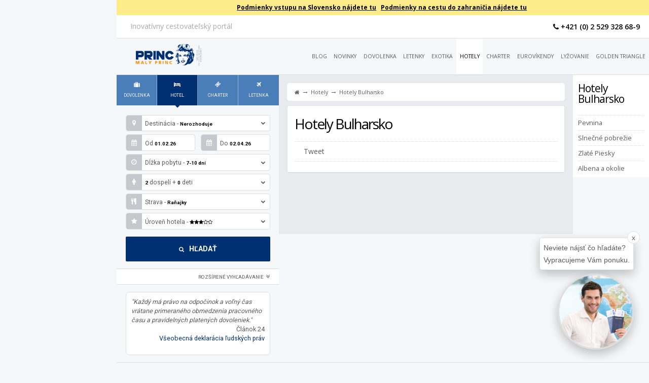

--- FILE ---
content_type: text/html; charset=UTF-8
request_url: https://hotely.malyprinc.sk/bulharsko
body_size: 7530
content:

<!DOCTYPE html>
	<!--[if lt IE 7 ]><html class="ie ie6" lang="sk"> <![endif]-->
	<!--[if IE 7 ]><html class="ie ie7" lang="sk"> <![endif]-->
	<!--[if IE 8 ]><html class="ie ie8" lang="sk"> <![endif]-->
	<!--[if (gte IE 9)|!(IE)]><!--><html xmlns="http://www.w3.org/1999/xhtml" lang="sk" xml:lang="sk"> <!--<![endif]-->

<head>	
	<meta charset="utf-8" />	
	<title>Bulharsko - Hotely 2023 | malyPrinc.sk</title>
	<meta name="description" content="Hotely Bulharsko? Ušetrite si čas zdĺhavým hľadaním ponúk. Pozrite si našu novú stránku a vyskúšajte náš nový online rezervačný systém!"/>
	<meta name="viewport" content="width=device-width, initial-scale=1, user-scalable=no">
	<base href="https://hotely.malyprinc.sk/" />		
	<link rel="canonical" href="https://hotely.malyprinc.sk/generated-page" />

	

	<link rel="shortcut icon" href="https://booking.malyprinc.sk/agency/2/favicon.ico">
	<!--<link rel="apple-touch-icon" href="css/images/apple-touch-icon.png">
	<link rel="apple-touch-icon" sizes="72x72" href="css/images/apple-touch-icon-72x72.png">
	<link rel="apple-touch-icon" sizes="114x114" href="css/images/apple-touch-icon-114x114.png">-->

	<!--[if IE]><script src="http://html5shiv.googlecode.com/svn/trunk/html5.js"></script><![endif]-->

	<link href='https://fonts.googleapis.com/css?family=Open+Sans:300italic,400italic,600italic,700italic,800italic,300,700,800,400,600&amp;subset=latin,latin-ext' rel='stylesheet' type='text/css'>
	<link href='https://fonts.googleapis.com/css?family=Roboto:400,700,900&amp;subset=latin,latin-ext' rel='stylesheet' type='text/css' />
	<link href='https://fonts.googleapis.com/css?family=Just+Me+Again+Down+Here&amp;subset=latin,latin-ext' rel='stylesheet' type='text/css'>

	<link rel="stylesheet" href="https://booking.malyprinc.sk/steps/css/reset.css" />
	<link rel="stylesheet" href="https://booking.malyprinc.sk/steps/css/form.css" />	
	<link rel="stylesheet" href="https://booking.malyprinc.sk/steps/css/booking.css?v=2" />

	<link rel="stylesheet" href="https://booking.malyprinc.sk/agency/2/touroperators.css"/>
	<link rel="stylesheet" href="https://booking.malyprinc.sk/agency/2/operators.css"/>
	<link rel="stylesheet" href="https://booking.malyprinc.sk/agency/2/airlines.css"/>

	<link rel="stylesheet" href="https://booking.malyprinc.sk/agency/2/print.css" media="print">

	<link rel="stylesheet" href="https://booking.malyprinc.sk/steps/js/showLoading/showLoading.css" />
	<link rel="stylesheet" href="/assets/js/owlCarousel/owl-carousel/owl.carousel.css" />
	<link rel="stylesheet" href="/assets/js/owlCarousel/owl-carousel/owl.theme.css" />	
	<link rel="stylesheet" href="/assets/lib/jsScrollPane/jquery.jscrollpane.css" />	


	<link rel="stylesheet" href="https://booking.malyprinc.sk/agency/2/website.css"/>
	<link rel="stylesheet" href="https://booking.malyprinc.sk/agency/2/malyprinc.css?1"/>

	<script src="/assets/lib/jquery-1.11.1/jquery-1.11.1.min.js" type="text/javascript"></script>	
	<script src="https://booking.malyprinc.sk/steps/js/form.js?1"></script>	

	<link rel="stylesheet" href="/assets/lib/font-awesome-4.5.0/css/font-awesome.min.css"/>




	<script src="https://booking.malyprinc.sk/steps/js/showLoading/jquery.showLoading.min.js"></script>
	<script src="/assets/js/owlCarousel/owl-carousel/owl.carousel.js"></script>
	<script src="/assets/lib/jsScrollPane/jquery.jscrollpane.min.js"></script>
	<script src="/assets/lib/lightbox/js/lightbox.min.js"></script>
	<link rel="stylesheet" href="/assets/lib/lightbox/css/lightbox.css" />
<!--	<link rel="stylesheet" href="/assets/js/owlCarousel/owl-carousel/owl.theme.css" />	 -->

	<script src="https://booking.malyprinc.sk/js/pickadate/lib/picker.js"></script>
	<script src="https://booking.malyprinc.sk/js/pickadate/lib/picker.date.js"></script>
	<script src="https://booking.malyprinc.sk/js/pickadate/lib/translations/sk_SK.js"></script>

	<script src="/assets/js/script.js"></script>

	<meta name="p:domain_verify" content="a9d60bbc0cd68a8867144995a99c2212"/>

	<script type="text/javascript" src="https://www.settour.sk/assets/js/iframeResizer/iframeResizer.contentWindow.min.js"></script>

	<script>
		var sendSearchButtonConversion = true;
	</script>

<meta property="twitter:account_id" content="2905129017">
<meta property="fb:page_id" content="377521502261651">
<meta name="twitter:site" content="@malyPrinc_sk">

<meta property="og:title" content="Bulharsko - Hotely "> 
<meta property="og:description" content="Hotely Bulharsko? Ušetrite si čas zdĺhavým hľadaním ponúk. Pozrite si našu novú stránku a vyskúšajte náš nový online rezervačný systém!"> 
<meta property="og:type" content="website"> 
<meta property="og:url" content="https://hotely.malyprinc.sk/bulharsko">

<meta property="og:image" content="https://www.malyprinc.sk/assets/images/hotely/bulharsko.jpg">

<meta property="og:site_name" content="malyPrinc.sk">
<meta property="fb:admins" content="1138218699" />

<meta name="twitter:card" content="summary">
<meta name="twitter:url" content="https://hotely.malyprinc.sk/bulharsko">
<meta name="twitter:title" content="Bulharsko - Hotely ">
<meta name="twitter:description" content="Hotely Bulharsko? Ušetrite si čas zdĺhavým hľadaním ponúk. Pozrite si našu novú stránku a vyskúšajte náš nový online rezervačný systém!">
<meta name="twitter:image" content="https://www.malyprinc.sk/assets/images/hotely/bulharsko.jpg">
<meta name="twitter:creator" content="@malyPrinc_sk">

<link rel="publisher" href="https://plus.google.com/+MalyprincSk">





<!-- Google Tag Manager -->
<script>(function(w,d,s,l,i){w[l]=w[l]||[];w[l].push({'gtm.start':
new Date().getTime(),event:'gtm.js'});var f=d.getElementsByTagName(s)[0],
j=d.createElement(s),dl=l!='dataLayer'?'&l='+l:'';j.async=true;j.src=
'https://www.googletagmanager.com/gtm.js?id='+i+dl;f.parentNode.insertBefore(j,f);
})(window,document,'script','dataLayer','GTM-549RQJJG');</script>
<!-- End Google Tag Manager -->
<script>
  window.dataLayer = window.dataLayer || [];
  function gtag(){dataLayer.push(arguments);}
</script>

<!-- facebookLike -->
<script type="text/plain" cookie-consent="functionality">(function(d, s, id) {
  var js, fjs = d.getElementsByTagName(s)[0];
  if (d.getElementById(id)) return;
  js = d.createElement(s);
  js.id = id;
  js.src = "//connect.facebook.net/sk_SK/all.js#xfbml=1";
  fjs.parentNode.insertBefore(js, fjs);
}(document, 'script', 'facebook-jssdk'));
</script>
<!-- end of facebookLike-->

<!-- twitter share -->
<script type="text/plain" cookie-consent="functionality">!function(d,s,id){
  var js,fjs=d.getElementsByTagName(s)[0];
  if(!d.getElementById(id)){js=d.createElement(s);
  js.id=id;
  js.src="//platform.twitter.com/widgets.js";
  fjs.parentNode.insertBefore(js,fjs);}
}(document,"script","twitter-wjs");
</script>   
<!-- end of twitter share-->


</head>

<body>
	<!-- Google Tag Manager (noscript) -->
	<noscript><iframe src="https://www.googletagmanager.com/ns.html?id=GTM-549RQJJG"
	height="0" width="0" style="display:none;visibility:hidden"></iframe></noscript>
	<!-- End Google Tag Manager (noscript) —>
	
	<a style="display:none; position:absolute;" class="cd-top cd-is-visible" href="#0">Top</a>

	
<div class="advertisment">
	<a href="#">
		<!--<img src="assets/images/reklamy/advertisment.jpg" alt="malyprinc">-->
	</a>
</div>

<div class="content subdomain">
	<header>
<div class="clearfix" style="background: rgba(254, 217, 24, 0.5); text-align: center; padding: 3px; font-weight: bold; display: flex; flex-wrap: nowrap; flex-grow: 3; justify-content: center; font-size: 12px;">
    <div style="padding-right: 30px;font-size: 50px; color: black; display: flex; align-items: center; display: none;"><p style="line-height: 1em;">!</p></div>
    <div style="display: block;">
		<a href="https://korona.gov.sk/cestovanie-do-sr/" style="color: black; text-decoration: underline; padding: 3px;">Podmienky vstupu na Slovensko nájdete tu</a>
		<a href="https://www.mzv.sk/staty/podmienky-vstupu-do-krajin" target="_blank" rel="nofollow" style="color: black; text-decoration: underline;padding: 3px;">Podmienky na cestu do zahraničia nájdete tu</a>
	</div>
    <div style="padding-left: 30px; font-size: 50px; color: black; display: flex; align-items: center;  display: none;"><p style="line-height: 1em;">!</p></div>
</div>

<nav class="top clearfix">
<p>Inovatívny cestovateľský portál</p>
<ul>
<li class="social phone">
	<!--<a href="http://www.malyprinc.sk/nastroje/darcekovy-poukaz" class="gift"><i class="fa fa-gift"></i> Darčekový poukaz</a>-->
	<a href="https://www.malyprinc.sk/malyprinc-sk/kontakt" class="phone"><i class="fa fa-phone"></i> +421 (0) 2 529 328 68-9</a>
	<!--<a href="https://booking.malyprinc.sk/01_regions.php?lang=sk&eng=Package&external=1&agency=2&rids=-1&dur=7-10&adts=2&ch1=-1&ch2=-1&ch3=-1&ml=br&ctg=3&airport=SK-BTS&sjas=-1&obn=&rom=-1&sportId=-1&tops=-1&oceanView=&ha%5Bc4%5D=&ha%5Bh4%5D=&ha%5Bw8%5D=&ha%5Bt13%5D=&obas=-1&rao=-1&nor=-1&tor=-1" class="ba"><i class="fa fa-plane"></i> Odlety z Bratislavy</a>
	<a href="https://booking.malyprinc.sk/01_regions.php?lang=sk&eng=Package&external=1&agency=2&rids=-1&dur=7-10&adts=2&ch1=-1&ch2=-1&ch3=-1&ml=br&ctg=3&airport=SK-KSC&sjas=-1&obn=&rom=-1&sportId=-1&tops=-1&oceanView=&ha%5Bc4%5D=&ha%5Bh4%5D=&ha%5Bw8%5D=&ha%5Bt13%5D=&obas=-1&rao=-1&nor=-1&tor=-1" class="ke"><i class="fa fa-plane"></i> Odlety z Košíc</a>
	<a href="https://booking.malyprinc.sk/01_regions.php?lang=sk&eng=Package&external=1&agency=2&rids=-1&dur=7-10&adts=2&ch1=-1&ch2=-1&ch3=-1&ml=br&ctg=3&airport=AT-VIE&sjas=-1&obn=&rom=-1&sportId=-1&tops=-1&oceanView=&ha%5Bc4%5D=&ha%5Bh4%5D=&ha%5Bw8%5D=&ha%5Bt13%5D=&obas=-1&rao=-1&nor=-1&tor=-1" class="vie"><i class="fa fa-plane"></i> Odlety z Viedne</a>-->

</li>
</ul>
</nav>

<nav class="main clearfix">
<a href="https://www.malyprinc.sk/"><img title="malyPrinc.sk : Inovatívny cestovateľský portál" src="https://booking.malyprinc.sk/agency/2/logo.png" alt="malyPrinc.sk : Inovatívny cestovateľský portál"></a>

<ul class="mainMenu"><li >	
	<a title="Blog cestovateľa Andreja Maťka" href="https://www.malyprinc.sk/blog">Blog</a>
</li>
<li >	
	<a title="Novinky" href="https://www.malyprinc.sk/novinky">Novinky</a>
</li>
<li >	
	<a title="Dovolenka" href="https://dovolenka.malyprinc.sk/">Dovolenka</a>
</li>
<li >	
	<a title="Letenky" href="https://letenky.malyprinc.sk/">Letenky</a>
</li>
<li >	
	<a title="Exotika" href="https://exotika.malyprinc.sk/">Exotika</a>
</li>
<li  class="active">	
	<a title="Hotely" href="https://hotely.malyprinc.sk/">Hotely</a>
</li>
<li >	
	<a title="Charterové letenky" href="https://charterove-letenky.malyprinc.sk/">Charter</a>
</li>
<li >	
	<a title="Eurovíkendy" href="https://eurovikendy.malyprinc.sk/">Eurovíkendy</a>
</li>
<li >	
	<a title="Lyžovanie" href="https://lyzovanie.malyprinc.sk/">Lyžovanie</a>
</li>
<li >	
	<a title="Golden Triangle" href="https://golden-triangle.malyprinc.sk/">Golden Triangle</a>
</li>
</ul>

<ul class="deviceMenu">
<li><ul id="deviceMenu"><li >	
	<a title="Blog cestovateľa Andreja Maťka" href="https://www.malyprinc.sk/blog">Blog</a>
</li>
<li >	
	<a title="Novinky" href="https://www.malyprinc.sk/novinky">Novinky</a>
</li>
<li >	
	<a title="Dovolenka" href="https://dovolenka.malyprinc.sk/">Dovolenka</a>
</li>
<li >	
	<a title="Letenky" href="https://letenky.malyprinc.sk/">Letenky</a>
</li>
<li >	
	<a title="Exotika" href="https://exotika.malyprinc.sk/">Exotika</a>
</li>
<li  class="active">	
	<a title="Hotely" href="https://hotely.malyprinc.sk/">Hotely</a>
</li>
<li >	
	<a title="Charterové letenky" href="https://charterove-letenky.malyprinc.sk/">Charter</a>
</li>
<li >	
	<a title="Eurovíkendy" href="https://eurovikendy.malyprinc.sk/">Eurovíkendy</a>
</li>
<li >	
	<a title="Lyžovanie" href="https://lyzovanie.malyprinc.sk/">Lyžovanie</a>
</li>
<li >	
	<a title="Golden Triangle" href="https://golden-triangle.malyprinc.sk/">Golden Triangle</a>
</li>
</ul></li>
<li><a onclick="$('#deviceMenu').toggle()"><i class="fa fa-navicon"></i></a></li>
<li><a href="https://booking.malyprinc.sk/"><i class="fa fa-shopping-cart"></i></a></li>
</ul>

</nav>
</header>

<!--<a href="https://www.facebook.com/malyprinc.sk" class="facebook" title="Facebook"><i class="fa fa-facebook"></i></a>
	<a href="https://plus.google.com/+MalyprincSk" class="google-plus" title="Google+"><i class="fa fa-google-plus" title=""></i></a>
	<a href="https://twitter.com/malyPrinc_sk" class="twitter" title="Twitter"><i class="fa fa-twitter"></i></a>
	<a href="#" class="instagram" title="Instagram"><i class="fa fa-instagram"></i></a>
	<a href="https://www.linkedin.com/company/malyprinc-sk" class="linkedin" title="Linkedin"><i class="fa fa-linkedin"></i></a>
	<a href="https://www.pinterest.com/malyprinc/" class="pinterest" title="Pinterest"><i class="fa fa-pinterest"></i></a>
	<a href="https://www.youtube.com/+MalyprincSk" class="youtube" title="YouTube"><i class="fa fa-youtube"></i></a>-->


	<aside class="form" id="scroll">
	<div>
		<ul class="menu eng4" id="fm">
			<li onclick="loadForm('Package',{'lang':'sk','agency':'2'}, 1)" data-engine="Package" class="Package active"><a><span class="icon"><i class="fa fa-suitcase "></i></span>Dovolenka</a><span class="arrow"><i class="fa fa-caret-down"></i></span></li><li onclick="loadForm('Hotel',{'lang':'sk','agency':'2'}, 1)" data-engine="Hotel" class="Hotel"><a><span class="icon"><i class="fa fa-bed"></i></span>Hotel</a><span class="arrow"><i class="fa fa-caret-down"></i></span></li><!--<li onclick="loadForm('HolidayHome',{'lang':'sk','agency':'2'}, 1)" data-engine="HolidayHome" class="HolidayHome"><a><span class="icon"><i class="fa fa-coffee"></i></span>Apartmán</a><span class="arrow"><i class="fa fa-caret-down"></i></span></li>--><li onclick="loadForm('Flight',{'lang':'sk','agency':'2'}, 1)" data-engine="Flight" class="Flight"><a><span class="icon"><i class="fa fa-ticket"></i></span>Charter</a><span class="arrow"><i class="fa fa-caret-down"></i></span></li><li onclick="loadForm('FlightFlight',{'lang':'sk','agency':'2'}, 1)" data-engine="FlightFlight" class="FlightFlight"><a><span class="icon"><i class="fa fa-plane"></i></span>Letenka</a><span class="arrow"><i class="fa fa-caret-down"></i></span></li>
		</ul>
		<div id="form"></div>
	</div>

	<div class="quotes">
		<p>
			<q>"Každý má právo na odpočinok a voľný čas vrátane primeraného obmedzenia pracovného času a pravidelných platených dovoleniek."</q>
  		<span >Článok 24 <br><a href="https://www.un.org/en/about-us/universal-declaration-of-human-rights">Všeobecná deklarácia ľudských práv</a></span>
		</p>

		<style>
			.quotes { margin: 1em 5.5% 1em 5.5%; padding: 10px; border-radius: 7px; border: 1px solid #dcdcdc; background-color: white; }
			.quotes p { padding-bottom: 1em; font-size: 0.9em; }
			.quotes q { font-weight: normal; font-style: italic; }
			.quotes span{ text-align: right; display:block;}
			.quotes span a { color: #013172; }
		</style>
	</div>
</aside>

<script>
	loadForm('Hotel', {'lang':'sk', 'agency':'2'}, 1, 0);
	var declensionArray = {"day":{"0":"dn\u00ed","1":"de\u0148","2":"dni","5":"dn\u00ed"},"night":{"0":"noc\u00ed","1":"noc","2":"noci","5":"noc\u00ed"},"hotel":{"0":"hotelov","1":"hotel","2":"hotely","5":"hotelov"},"object":{"0":"objektov","1":"objekt","2":"objekty","5":"objektov"},"chosen":{"0":"vybran\u00fdch","1":"vybran\u00fd","2":"vybran\u00e9","5":"vybran\u00fdch"},"adults":{"0":"dospel\u00fdch","1":"dospel\u00fd","2":"dospel\u00ed","5":"dospel\u00fdch"},"children":{"0":"det\u00ed","1":"die\u0165a","2":"deti","5":"det\u00ed"},"passengers":{"0":"cestuj\u00facich","1":"cestuj\u00faci","5":"cestuj\u00facich"},"year":{"0":"rokov","1":"rok","2":"roky","5":"rokov"},"offer":{"0":"pon\u00fak","1":"ponuka","2":"ponuky","5":"pon\u00fak"}};
</script>


	<aside class="sub"><nav><h2>Hotely Bulharsko</h2><ul><li class="level3"><a title="Pevnina" href="http://hotely.malyprinc.sk/bulharsko/pevnina">Pevnina</a></li><li class="level3"><a title="Slnečné pobrežie" href="http://hotely.malyprinc.sk/bulharsko/slnecne-pobrezie">Slnečné pobrežie</a></li><li class="level3"><a title="Zlaté Piesky" href="http://hotely.malyprinc.sk/bulharsko/zlate-piesky">Zlaté Piesky</a></li><li class="level3 last"><a title="Albena a okolie" href="http://hotely.malyprinc.sk/bulharsko/albena-a-okolie">Albena a okolie</a></li></ul></nav></aside>


	<section class="content">
		<nav class="breadcrumbs">
<ol class="B_crumbBox" itemscope itemtype="http://schema.org/BreadcrumbList">
	<li itemprop="itemListElement" itemscope itemtype="http://schema.org/ListItem" class="B_firstCrumb first">
		<a href="https://www.malyprinc.sk" rel="Home" itemprop="item" class="B_homeCrumb"><i class="fa fa-home"></i><span itemprop="name">Úvod</span></a> →
	</li>  
	<li itemprop="itemListElement" itemscope itemtype="http://schema.org/ListItem" class="B_crumb">
		<a href="/" title="Hotely" itemprop="item" class="B_crumb"><span itemprop="name">Hotely</span></a>  → 
	</li>
	<li class="B_currentCrumb">Hotely Bulharsko</li>
</ol></nav>
		<div class="article offer">
			

			<h1>Hotely Bulharsko</h1>	
			<div class="social">

<div class="facebook">
	<div class="fb-like" data-send="true" data-href="https://hotely.malyprinc.sk/taliansko/severotalianske-jazera" data-layout="button_count" data-width="150" data-show-faces="false" style="display:inline;"></div>  
  <div id="fb-root"></div>
<script>
  /*(function(d, s, id) {
	var js, fjs = d.getElementsByTagName(s)[0];
	if (d.getElementById(id)) return;
	js = d.createElement(s);
	js.id = id;
	js.src = "//connect.facebook.net/sk_SK/all.js#xfbml=1";
	fjs.parentNode.insertBefore(js, fjs);
  }(document, 'script', 'facebook-jssdk'));*/
</script>
 </div> 
 
 <div class="twitter">
<a href="https://twitter.com/share" class="twitter-share-button" data-lang="sk">Tweet</a>

<script>
  /*!function(d,s,id){
	var js,fjs=d.getElementsByTagName(s)[0];
	if(!d.getElementById(id)){js=d.createElement(s);
	js.id=id;
	js.src="//platform.twitter.com/widgets.js";
	fjs.parentNode.insertBefore(js,fjs);}
  }(document,"script","twitter-wjs");*/
</script>    
</div>



  </div> 

				<div class="gallery"></div>
			<div class="text"></div>
		</div>

		<!--<div class="message undefined">
<p><strong><i class="fa fa-thumbs-down"></i> Niečo sa pokazilo ...</strong></p>
<p>Je nám ľúto, ale momentálne je online rezervácia ponúk nemožná.<br>Robíme všetko preto, aby to opäť fungovalo. <br>V každom prípade sme tu pre vás na tel. čísle +421 02 529 328 68-9 </p>
</div>-->
		<div id="results" class="list regions"></div><script>$.ajaxSetup({ cache: false });$('#results').css('min-height', '100px');$('#results').css('position', 'relative');$('#results').showLoading();$('#results').load("/MP-affiliate/TTOffers.php",{"eng":"Hotel","op":"RegionList","lim":"10","debug":"0","rids":"820","ml":"hb","cache":"0"}, function() {$('#results').hideLoading();});</script> 
		

	</section>



	
	<nav class="operators"><ul><li class="first"><a href="https://www.malyprinc.sk/nemecke-cestovne-kancelarie/adac-reisen" title="ADAC Reisen" rel="nofollow" class="op-adac-reisen">
<img src="assets/images-touroperatori/adac-reisen.png" title="Cestovná kancelária ADAC Reisen" alt="Cestovná kancelária ADAC Reisen"/></a></li>
<li><a href="https://www.malyprinc.sk/nemecke-cestovne-kancelarie/airtours" title="Airtours" rel="nofollow" class="op-airtours">
<img src="assets/images-touroperatori/airtours.png" title="Cestovná kancelária Airtours" alt="Cestovná kancelária Airtours"/></a></li>
<li><a href="https://www.malyprinc.sk/nemecke-cestovne-kancelarie/coral-travel" title="Coral Travel" rel="nofollow" class="op-coral-travel">
<img src="assets/images-touroperatori/COR.gif" title="Cestovná kancelária Coral Travel" alt="Cestovná kancelária Coral Travel"/></a></li>
<li><a href="https://www.malyprinc.sk/nemecke-cestovne-kancelarie/dertour" title="DERTOUR" rel="nofollow" class="op-dertour">
<img src="assets/images-touroperatori/dertour.png" title="Cestovná kancelária DERTOUR" alt="Cestovná kancelária DERTOUR"/></a></li>
<li><a href="https://www.malyprinc.sk/nemecke-cestovne-kancelarie/eti-express-travel-international" title="ETI - Express Travel International" rel="nofollow" class="op-eti-express-travel-international">
<img src="assets/images-touroperatori/eti-express-travel-international.png" title="Cestovná kancelária ETI - Express Travel International" alt="Cestovná kancelária ETI - Express Travel International"/></a></li>
<li><a href="https://www.malyprinc.sk/nemecke-cestovne-kancelarie/ferien-touristik" title="Ferien Touristik" rel="nofollow" class="op-ferien-touristik">
<img src="assets/images-touroperatori/FER.gif" title="Cestovná kancelária Ferien Touristik" alt="Cestovná kancelária Ferien Touristik"/></a></li>
<li><a href="https://www.malyprinc.sk/nemecke-cestovne-kancelarie/gulet-touristik" title="Gulet Touristik" rel="nofollow" class="op-gulet-touristik">
<img src="assets/images-touroperatori/gulet-touristik.png" title="Cestovná kancelária Gulet Touristik" alt="Cestovná kancelária Gulet Touristik"/></a></li>
<li><a href="https://www.malyprinc.sk/nemecke-cestovne-kancelarie/its-billa-reisen" title="ITS Billa Reisen" rel="nofollow" class="op-its-billa-reisen">
<img src="assets/images-touroperatori/its-billa-reisen.png" title="Cestovná kancelária ITS Billa Reisen" alt="Cestovná kancelária ITS Billa Reisen"/></a></li>
<li><a href="https://www.malyprinc.sk/nemecke-cestovne-kancelarie/jahn-reisen" title="Jahn Reisen" rel="nofollow" class="op-jahn-reisen">
<img src="assets/images-touroperatori/jahn-reisen.png" title="Cestovná kancelária Jahn Reisen" alt="Cestovná kancelária Jahn Reisen"/></a></li>
<li><a href="https://www.malyprinc.sk/nemecke-cestovne-kancelarie/lmx-touristik" title="LMX Touristik" rel="nofollow" class="op-lmx-touristik">
<img src="assets/images-touroperatori/lmx-touristik.png" title="Cestovná kancelária LMX Touristik" alt="Cestovná kancelária LMX Touristik"/></a></li>
<li><a href="https://www.malyprinc.sk/nemecke-cestovne-kancelarie/meiers-weltreisen" title="Meier's Weltreisen" rel="nofollow" class="op-meiers-weltreisen">
<img src="assets/images-touroperatori/meiers-weltreisen.png" title="Cestovná kancelária Meier's Weltreisen" alt="Cestovná kancelária Meier's Weltreisen"/></a></li>
<li><a href="https://www.malyprinc.sk/nemecke-cestovne-kancelarie/tui" title="TUI" rel="nofollow" class="op-tui">
<img src="assets/images-touroperatori/tui.png" title="Cestovná kancelária TUI" alt="Cestovná kancelária TUI"/></a></li>
<li class="last"><a href="https://www.malyprinc.sk/nemecke-cestovne-kancelarie/vtours" title="vtours" rel="nofollow" class="op-vtours">
<img src="assets/images-touroperatori/VTO.gif" title="Cestovná kancelária vtours" alt="Cestovná kancelária vtours"/></a></li>
</ul></nav>
	<!--<nav class="operators"><a href="http://booking.malyprinc.sk/utils/tourOperators/docs/sk/insolvency/NEC.pdf"><img src="" title="Cestovná kancelária Poistenie insolventnosti" alt="Cestovná kancelária Poistenie insolventnosti" /></a>
<a href="https://www.malyprinc.sk/nemecke-cestovne-kancelarie/lmx-touristik"><img src="assets/images-touroperatori/lmx-touristik.png" title="Cestovná kancelária LMX Touristik" alt="Cestovná kancelária LMX Touristik" /></a>
<a href="https://www.malyprinc.sk/nemecke-cestovne-kancelarie/airtours"><img src="assets/images-touroperatori/airtours.png" title="Cestovná kancelária Airtours" alt="Cestovná kancelária Airtours" /></a>
<a href="http://booking.malyprinc.sk/utils/tourOperators/docs/sk/vop/SLR.pdf"><img src="" title="Cestovná kancelária Zmluvné podmienky" alt="Cestovná kancelária Zmluvné podmienky" /></a>
<a href="http://booking.malyprinc.sk/utils/tourOperators/docs/sk/insolvency/SLR.pdf"><img src="" title="Cestovná kancelária Poistenie insolventnosti" alt="Cestovná kancelária Poistenie insolventnosti" /></a></nav>-->


<footer>
<nav>
<div><h2 class="first">malyPrinc.sk</h2><ul><li class="first"><a href="https://www.malyprinc.sk/malyprinc-sk/kontakt" title="Kontakt" rel="nofollow">Kontakt</a></li>
<li><a href="https://www.malyprinc.sk/malyprinc-sk/obchodne-podmienky-dovolenky" title="Obchodné podmienky dovolenky" rel="nofollow">Obchodné podmienky dovolenky</a></li>
<li><a href="https://www.malyprinc.sk/malyprinc-sk/obchodne-podmienky-letenky" title="Obchodné podmienky letenky" rel="nofollow">Obchodné podmienky letenky</a></li>
<li><a href="https://www.malyprinc.sk/malyprinc-sk/obchodne-podmienky-prepravcov" title="Obchodné podmienky prepravcov" rel="nofollow">Obchodné podmienky prepravcov</a></li>
<li><a href="https://www.malyprinc.sk/malyprinc-sk/ochrana-osobnych-udajov" title="Ochrana osobných údajov" rel="nofollow">Ochrana osobných údajov</a></li>
<li><a href="https://www.malyprinc.sk/malyprinc-sk/cestovne-poistenie" title="Cestovné poistenie" rel="nofollow">Cestovné poistenie</a></li>
<li><a href="https://www.malyprinc.sk/malyprinc-sk/poistenie-insolventnosti" title="Poistenie insolventnosti" rel="nofollow">Poistenie insolventnosti</a></li>
<li><a href="http://www.malyprinc.sk/nemecke-cestovne-kancelarie" title="Nemecké cestovné kancelárie" rel="nofollow">Nemecké cestovné kancelárie</a></li>
<li><a href="https://www.malyprinc.sk/malyprinc-sk/reklamacny-poriadok" title="Reklamačný poriadok" rel="nofollow">Reklamačný poriadok</a></li>
<li><a href="https://www.malyprinc.sk/malyprinc-sk/alternativne-riesenie-spotrebitelskych-sporov" title="Informácie o alternatívnom riešení sporov" rel="nofollow">Informácie o alternatívnom riešení sporov</a></li>
<li><a href="https://www.settour.sk/vseobecne-obchodne-podmienky-settour-slovakia" title="VOP Settour Slovakia" rel="nofollow">VOP Settour Slovakia</a></li>
<li><a href="https://www.settour.sk/vop-touroperatorov" title="VOP touroperátorov" rel="nofollow">VOP touroperátorov</a></li>
<li class="last"><a href="https://www.malyprinc.sk/malyprinc-sk/cookies" title="Cookies" rel="nofollow">Cookies</a></li>
</ul>

<ul><li class="first"><a href="javascript:void();" title="Nastavenia cookies" rel="nofollow" onclick="cookieconsent.openPreferencesCenter();">Nastavenia cookies</a></li></ul>
</div>
<div><h2 class="first">Tipy a rady</h2><ul><li class="first"><a href="https://www.malyprinc.sk/tipy-a-rady/cestovne-pokyny" title="Cestovné pokyny" rel="nofollow">Cestovné pokyny</a></li>
<li><a href="https://www.malyprinc.sk/tipy-a-rady/parkovanie" title="Parkovanie" rel="nofollow">Parkovanie</a></li>
<li><a href="https://www.malyprinc.sk/tipy-a-rady/ako-objednat-dovolenku" title="Ako objednať dovolenku" rel="nofollow">Ako objednať dovolenku</a></li>
<li><a href="https://www.malyprinc.sk/tipy-a-rady/ako-objednat-letenku" title="Ako objednať letenku" rel="nofollow">Ako objednať letenku</a></li>
<li><a href="https://www.malyprinc.sk/tipy-a-rady/ako-usetrit" title="Ako ušetriť" rel="nofollow">Ako ušetriť</a></li>
<li><a href="https://www.malyprinc.sk/tipy-a-rady/potrebujete-poradit" title="Potrebujete poradiť?" rel="nofollow">Potrebujete poradiť?</a></li>
<li><a href="http://turisticky-sprievodca.malyprinc.sk/" title="Turistický sprievodca" rel="nofollow">Turistický sprievodca</a></li>
<li class="last"><a href="http://ockovanie.malyprinc.sk/" title="Očkovanie" rel="nofollow">Očkovanie</a></li>
</ul>
</div>
<div><h2 class="first">Nástroje</h2><ul><li class="first"><a href="https://www.malyprinc.sk/nastroj/navi" title="Dovolenkový Navi<sup>®</sup>" rel="nofollow">Dovolenkový Navi<sup>®</sup></a></li>
<li><a href="https://www.malyprinc.sk/nastroj/dovolenkovy-krausel" title="Dovolenkový Karusel" rel="nofollow">Dovolenkový Karusel</a></li>
<li class="last"><a href="https://www.malyprinc.sk/nastroj/airport" title="Airport" rel="nofollow">Airport</a></li>
</ul>
</div>
<div>
	<ul>
		<h2><a href="https://www.malyprinc.sk/clanky" rel="nofollow">Články</a></h2>
		<ul>
		    <li><a href="https://www.malyprinc.sk/blog">Blog</a></li>
		    <li><a href="https://www.malyprinc.sk/novinky" rel="nofollow">Novinky</a></li>
		    <li><a href="https://www.malyprinc.sk/novinky/tag/koronavírus" rel="nofollow">Koronavírus</a></li>
		    <li><a href="https://www.malyprinc.sk/clanky/tag/raz%20za%20%C5%BEivot" rel="nofollow">Raz za život</a></li>
			<li><a href="https://www.malyprinc.sk/clanky/tag/najlepšie%20pláže" rel="nofollow">Najlepšie pláže sveta</a></li>
			<li><a href="https://www.malyprinc.sk/clanky/tag/najromantickejšie%20ostrovy" rel="nofollow">Najromantickejšie ostrovy sveta</a></li>
			<li><a href="https://www.malyprinc.sk/clanky/tag/pre%20fajnšmekrov" rel="nofollow">Skryté miesta pre fajnšmekrov</a></li>
			<li><a href="https://www.malyprinc.sk/clanky/tag/najscénickejšie%20pamiatky" rel="nofollow">Najscénickejšie pamiatky sveta</a></li>



		</ul>
	</ul>
</div>
</nav>
<div id="customRequestCaller">
    <span class="closeBtn">x</span><span class="text">Neviete nájsť čo hľadáte? <br>Vypracujeme Vám ponuku.</span><a href="https://booking.malyprinc.sk/custom-request.php"></a>
    <script>        
        $("#customRequestCaller .closeBtn").click(function(){ $("#customRequestCaller").hide(); });
    </script>
	<style> #customRequestCaller { display:flex; } </style>
</div> 
<p>
<em>© Copyright 2008 - 2025 malýPrinc.sk Všetky práva vyhradené.</em><br><br>
malyPrinc.sk je značkou Settour Slovakia<br>
Adresa: Lazaretská 29, Bratislava 811 09<br>
Otváracie hodiny: Pondelok - Piatok - 9:00 - 18:00 <br>
Telefón: 02/5293 2868-9, 5292 7917, 0907 78 36 44, 0903 48 93 89<br>
Email: info<i class="fa fa-at"></i>malyprinc.sk<br><br>
IČO: 36179825<br>
ID-DPH: SK2020057314  <br>
OR SR Bratislava I. odd.: Sro, vložka: 29873/V <br>
</p>
</footer>



</div>

<div class="wide">


</div>



</body>
</html>

--- FILE ---
content_type: text/html; charset=UTF-8
request_url: https://hotely.malyprinc.sk/MP-affiliate/getForm.php?eng=Hotel
body_size: 16743
content:

<form method="get" id="sf" action="https://booking.malyprinc.sk/01_regions.php">
	<input type="hidden" name="lang" value="sk" />
	<input type="hidden" name="eng" value="Hotel" />
	<input type="hidden" name="external" value="0" />
	<input type="hidden" name="airport" value="AT-VIE" />
	<input type="hidden" name="agency" value="2" />
	
	<fieldset>
		<a class="select tabletFirst" data-engine="Hotel" data-dialogName="HotelDestinationsDialog"  ><span class="destination"><i class="fa fa-map-marker"></i></span>Destinácia - <b>Nerozhoduje</b><i class="fa fa-chevron-down"></i>
				<input name="rids" type="hidden" value="-1" /></a>
		<a class="select left" data-engine="Hotel" data-dialogName="DatepickerDialogFrom"  ><span class="dateFrom"><i class="fa fa-calendar "></i></span>Od <b>01.02.26</b>
				<input name="dep" type="hidden" value="2026-02-01" /></a>		<a class="select right" data-engine="Hotel" data-dialogName="DatepickerDialogTo"  ><span class="dateTo"><i class="fa fa-calendar "></i></span>Do <b>02.04.26</b>
				<input name="ret" type="hidden" value="2026-04-02" /></a>		
	
		<a class="select " data-engine="Hotel" data-dialogName="HotelDurationDialog"  ><span class="duration"><i class="fa fa-clock-o"></i></span>Dĺžka pobytu - <b>7-10 dní</b><i class="fa fa-chevron-down"></i>
				<input name="dur" type="hidden" value="7-10" /></a>		<a class="select tabletRight" data-engine="Hotel" data-dialogName="HotelTravellersDialog"  ><span class="crew"><i class="fa fa-male"></i></span><b>2</b> <abbr>dospelí </abbr> + <b>0</b> <abbr>deti</abbr><i class="fa fa-chevron-down"></i>
						<input name="adts" type="hidden" value="2" /></a><input name="ch1" type="hidden" value="-1" />
					<input name="ch2" type="hidden" value="-1" />
					<input name="ch3" type="hidden" value="-1" />		<a class="select " data-engine="Hotel" data-dialogName="HotelMealDialog"  ><span class="mealText"><i class="fa fa-cutlery "></i></span>Strava - <b>Raňajky</b><i class="fa fa-chevron-down"></i>
				<input name="ml" type="hidden" value="br" /></a>		<a class="select tabletRight" data-engine="Hotel" data-dialogName="HotelCategoryDialog"  ><span class="category"><i class="fa fa-star "></i></span>Úroveň hotela - <b><i class="fa fa-star"></i><i class="fa fa-star"></i><i class="fa fa-star"></i><i class="fa fa-star-o"></i><i class="fa fa-star-o"></i></b><i class="fa fa-chevron-down"></i>
				<input name="ctg" type="hidden" value="3" /></a>	</fieldset>

	<fieldset>
		<a class="button"><i class="fa fa-search"></i>Hľadať</a>
	</fieldset>
	
	<a class="advanced" onclick="javascript:toggleAdvanced()">Rozšírené vyhľadávanie <i class="fa fa-angle-double-up"></i></a> 

	<div id="advanced" style="display: block;">
		<fieldset> 
			<a class="input">
				<span class="hotelName "><i class="fa fa-suitcase"></i></span>
				<input type="text" name="obn" value="" placeholder="Názov hotela">
			</a>		
			<a class="select " data-engine="Hotel" data-dialogName="HotelRoomDialog"  ><span class="room"><i class="fa fa-bed "></i></span>Typ izby - <b>Nerozhoduje</b><i class="fa fa-chevron-down"></i>
				<input name="rom" type="hidden" value="-1" /></a>		
			<a class="select tabletRight" data-engine="Hotel" data-dialogName="HotelSportsDialog"  ><span class="sport"><i class="fa fa-futbol-o "></i></span>Športy - <b>Nerozhoduje</b><i class="fa fa-chevron-down"></i>
				<input name="sportId" type="hidden" value="-1" /></a>		
			<a class="select " data-engine="Hotel" data-dialogName="HotelOperatorsDialog"  ><span class="touroperator"><i class="fa fa-compass "></i></span>Touroperátor - <b>Nerozhoduje</b><i class="fa fa-chevron-down"></i>
				<input name="tops" type="hidden" value="-1" /></a>		</fieldset>
	
		<fieldset>
			<a id="oceanView" data-name="oceanView" class="checkbox "><span ><i class="fa "></i></span>Výhľad na more</a><input type="hidden" name="oceanView" value=""  data-toset="" />			<a id="childFriendly" data-name="ha[c4]" class="checkbox tabletRight"><span ><i class="fa "></i></span>Vhodný pre deti</a><input type="hidden" name="ha[c4]" value=""  data-toset="" />			<a id="directBeachAccess" data-name="ha[h4]" class="checkbox "><span ><i class="fa "></i></span>Priamo na pláži</a><input type="hidden" name="ha[h4]" value=""  data-toset="" />			<a id="wellness" data-name="ha[w8]" class="checkbox tabletRight"><span ><i class="fa "></i></span>Wellness</a><input type="hidden" name="ha[w8]" value=""  data-toset="" />				
			<a id="citybreaks" data-name="ha[t13]" class="checkbox "><span ><i class="fa "></i></span>Eurovíkend</a><input type="hidden" name="ha[t13]" value=""  data-toset="" />				
		</fieldset>
		
		<fieldset>		
			<a class="select " data-engine="Hotel" data-dialogName="HotelAttributesDialog"  ><span class="attributes"><i class="fa fa-sliders "></i></span>Ďalšie parametre - <b></b><i class="fa fa-chevron-down"></i>
				<input name="obas" type="hidden" value="" /></a>		
			<a class="select " data-engine="Hotel" data-dialogName="HotelRatingDialog"  ><span class="rating "><i class="fa fa-bar-chart-o "></i></span>Hodnotenie - <b>Nerozhoduje</b><i class="fa fa-chevron-down"></i>
				<input name="rao" type="hidden" value="-1" /></a>		
			<a class="select tabletRight" data-engine="Hotel" data-dialogName="HotelNumberOfRatingsDialog"  ><span class="ratingNumber"><i class="fa fa-pencil "></i></span>Počet hodnotení - <b>Nerozhoduje</b><i class="fa fa-chevron-down"></i>
				<input name="nor" type="hidden" value="-1" /></a>		
			<a class="select " data-engine="Hotel" data-dialogName="HotelRecommendationDialog"  ><span class="recommend "><i class="fa fa-thumbs-up "></i></span>Hotel odporúča - <b>Nerozhoduje</b><i class="fa fa-chevron-down"></i>
				<input name="tor" type="hidden" value="-1" /></a>				
		</fieldset>
		
		<fieldset>		
			<a class="button"><i class="fa fa-search-plus"></i>Hľadať</a>
		</fieldset>
	</div>
</form>

<div id="HotelDestinationsDialog" class="overlay" style="display: none;">
			<input type="hidden" name="textField" value="destination" />
			<input type="hidden" name="valueField" value="rids" />
			<input type="hidden" name="defaultValue" value="-1">
			<input type="hidden" name="defaultText" value="Nerozhoduje">
		  <section>
		  	<header>
		  	  <h6><i class="fa fa-map-marker"></i>Destinácia</h6>
			  <a class="close" title="Zavrieť" onclick="javascript:$('#HotelDestinationsDialog').hide();marker('rids', 'HotelDestinationsDialog');$('html').removeClass('freeze')" ><i class="fa fa-times-circle"></i></a>
		    </header><ul class="groups"><li class="size-4"><a data-group="7"><i class="fa fa-star"></i>TOP</a></li><li class="size-4"><a data-group="12"><i class="fa fa-pagelines"></i>Stredomorie</a></li><li class="size-4"><a data-group="11"><i class="fa fa-eye"></i>Exotika</a></li><li class="size-4"><a data-group="6"><i class="fa fa-list"></i>A-Z</a></li></ul><div class="options"><ul data-6="1"><li data-id="1699"><a href="javascript:destAction('1699')"><span><i class="fa"></i></span>Albánsko</a></li></ul><ul data-6="1"><li data-id="1865"><a href="javascript:destAction('1865')"><span><i class="fa"></i></span>Andora</a></li></ul><ul data-6="1" data-11="1"><li data-id="871"><a href="javascript:destAction('871')"><span><i class="fa"></i></span>Anguilla</a></li></ul><ul data-6="1" data-11="1"><li data-id="552"><a href="javascript:destAction('552')"><span><i class="fa"></i></span>Antigua a Barbuda</a></li></ul><ul data-6="1" data-11="1"><li data-id="861"><a href="javascript:destAction('861')"><span><i class="fa"></i></span>Argentína</a></li></ul><ul data-6="1"><li data-id="1691"><a href="javascript:destAction('1691')"><span><i class="fa"></i></span>Arménsko</a></li></ul><ul data-6="1" data-11="1"><li data-id="550"><a href="javascript:destAction('550')"><span><i class="fa"></i></span>Aruba</a></li></ul><ul data-6="1" data-11="1"><li data-id="879" class="closed"><a href="javascript:countryAction('879')"><span onclick="javascript:destAction('879')"><i class="fa"></i></span>Austrália<i class="fa fa-chevron-right"></i></a><ul><li data-id="880"><a href="javascript:destAction('880')"><span><i class="fa"></i></span>Južná Austrália</a></li><li data-id="881"><a href="javascript:destAction('881')"><span><i class="fa"></i></span>Nový Južný Wales</a></li><li data-id="882"><a href="javascript:destAction('882')"><span><i class="fa"></i></span>Queensland</a></li><li data-id="883"><a href="javascript:destAction('883')"><span><i class="fa"></i></span>Severné teritórium</a></li><li data-id="884"><a href="javascript:destAction('884')"><span><i class="fa"></i></span>Tasmánia</a></li><li data-id="885"><a href="javascript:destAction('885')"><span><i class="fa"></i></span>Viktória</a></li><li data-id="886"><a href="javascript:destAction('886')"><span><i class="fa"></i></span>Západná Austrália</a></li></ul></li></ul><ul data-6="1"><li data-id="1836"><a href="javascript:destAction('1836')"><span><i class="fa"></i></span>Azerbajdžan</a></li></ul><ul data-6="1" data-11="1"><li data-id="543" class="closed"><a href="javascript:countryAction('543')"><span onclick="javascript:destAction('543')"><i class="fa"></i></span>Bahamy<i class="fa fa-chevron-right"></i></a><ul><li data-id="544"><a href="javascript:destAction('544')"><span><i class="fa"></i></span>Bahamy</a></li><li data-id="546"><a href="javascript:destAction('546')"><span><i class="fa"></i></span>Cat Island</a></li><li data-id="545"><a href="javascript:destAction('545')"><span><i class="fa"></i></span>Harbour Island</a></li></ul></li></ul><ul data-6="1"><li data-id="1728"><a href="javascript:destAction('1728')"><span><i class="fa"></i></span>Bahrajn</a></li></ul><ul data-6="1" data-11="1"><li data-id="536"><a href="javascript:destAction('536')"><span><i class="fa"></i></span>Barbados</a></li></ul><ul data-6="1"><li data-id="902"><a href="javascript:destAction('902')"><span><i class="fa"></i></span>Belgicko</a></li></ul><ul data-6="1"><li data-id="1837"><a href="javascript:destAction('1837')"><span><i class="fa"></i></span>Belize</a></li></ul><ul data-6="1" data-11="1"><li data-id="863"><a href="javascript:destAction('863')"><span><i class="fa"></i></span>Bermudy</a></li></ul><ul data-6="1"><li data-id="1867"><a href="javascript:destAction('1867')"><span><i class="fa"></i></span>Bielorusko</a></li></ul><ul data-6="1" data-11="1"><li data-id="889"><a href="javascript:destAction('889')"><span><i class="fa"></i></span>Bolívia</a></li></ul><ul data-6="1"><li data-id="549"><a href="javascript:destAction('549')"><span><i class="fa"></i></span>Bonaire, Sv. Eustach a Saba</a></li></ul><ul data-6="1"><li data-id="864"><a href="javascript:destAction('864')"><span><i class="fa"></i></span>Bosna a Hercegovina</a></li></ul><ul data-6="1" data-11="1"><li data-id="866"><a href="javascript:destAction('866')"><span><i class="fa"></i></span>Botswana</a></li></ul><ul data-6="1" data-11="1"><li data-id="674" class="closed"><a href="javascript:countryAction('674')"><span onclick="javascript:destAction('674')"><i class="fa"></i></span>Brazília<i class="fa fa-chevron-right"></i></a><ul><li data-id="675"><a href="javascript:destAction('675')"><span><i class="fa"></i></span>Alagoas (Maceio)</a></li><li data-id="676"><a href="javascript:destAction('676')"><span><i class="fa"></i></span>Amazonas (Manaus)</a></li><li data-id="677"><a href="javascript:destAction('677')"><span><i class="fa"></i></span>Bahia (Salvador da Bahia)</a></li><li data-id="678"><a href="javascript:destAction('678')"><span><i class="fa"></i></span>Ceara (Fortaleza)</a></li><li data-id="679"><a href="javascript:destAction('679')"><span><i class="fa"></i></span>Distrito Federal (Brasilia)</a></li><li data-id="1710"><a href="javascript:destAction('1710')"><span><i class="fa"></i></span>Mato Grosso (Cuiaba)</a></li><li data-id="1711"><a href="javascript:destAction('1711')"><span><i class="fa"></i></span>Minas Gerais (Belo Horizonte)</a></li><li data-id="1852"><a href="javascript:destAction('1852')"><span><i class="fa"></i></span>Para (Belem)</a></li><li data-id="1713"><a href="javascript:destAction('1713')"><span><i class="fa"></i></span>Paraiba (Joao Pessoa)</a></li><li data-id="680"><a href="javascript:destAction('680')"><span><i class="fa"></i></span>Parana (Curitiba)</a></li><li data-id="681"><a href="javascript:destAction('681')"><span><i class="fa"></i></span>Pernambuco (Recife)</a></li><li data-id="684"><a href="javascript:destAction('684')"><span><i class="fa"></i></span>Rio de Janeiro a okolie</a></li><li data-id="682"><a href="javascript:destAction('682')"><span><i class="fa"></i></span>Rio Grande de Norte (Natal)</a></li><li data-id="683"><a href="javascript:destAction('683')"><span><i class="fa"></i></span>Rio Grande do Sul (Porto Alegre)</a></li><li data-id="685"><a href="javascript:destAction('685')"><span><i class="fa"></i></span>Santa Catarina (Florianopolis)</a></li><li data-id="686"><a href="javascript:destAction('686')"><span><i class="fa"></i></span>Sao Paulo</a></li><li data-id="1712"><a href="javascript:destAction('1712')"><span><i class="fa"></i></span>Sergipe (Aracaju)</a></li></ul></li></ul><ul data-6="1"><li data-id="1850"><a href="javascript:destAction('1850')"><span><i class="fa"></i></span>Brunei</a></li></ul><ul data-6="1" data-12="1"><li data-id="820" class="closed"><a href="javascript:countryAction('820')"><span onclick="javascript:destAction('820')"><i class="fa"></i></span>Bulharsko<i class="fa fa-chevron-right"></i></a><ul><li data-id="1697"><a href="javascript:destAction('1697')"><span><i class="fa"></i></span>Albena a okolie</a></li><li data-id="821"><a href="javascript:destAction('821')"><span><i class="fa"></i></span>Pevnina</a></li><li data-id="822"><a href="javascript:destAction('822')"><span><i class="fa"></i></span>Slnečné pobrežie</a></li><li data-id="823"><a href="javascript:destAction('823')"><span><i class="fa"></i></span>Zlaté Piesky</a></li></ul></li></ul><ul data-6="1" data-7="1"><li data-id="827"><a href="javascript:destAction('827')"><span><i class="fa"></i></span>Česká republika</a></li></ul><ul data-6="1" data-7="1" data-12="1"><li data-id="829" class="closed"><a href="javascript:countryAction('829')"><span onclick="javascript:destAction('829')"><i class="fa"></i></span>Chorvátsko<i class="fa fa-chevron-right"></i></a><ul><li data-id="830"><a href="javascript:destAction('830')"><span><i class="fa"></i></span>Brač</a></li><li data-id="836"><a href="javascript:destAction('836')"><span><i class="fa"></i></span>Chorvátske ostrovy</a></li><li data-id="831"><a href="javascript:destAction('831')"><span><i class="fa"></i></span>Hvar</a></li><li data-id="832"><a href="javascript:destAction('832')"><span><i class="fa"></i></span>Istria</a></li><li data-id="833"><a href="javascript:destAction('833')"><span><i class="fa"></i></span>Južná Dalmácia</a></li><li data-id="834"><a href="javascript:destAction('834')"><span><i class="fa"></i></span>Krk</a></li><li data-id="835"><a href="javascript:destAction('835')"><span><i class="fa"></i></span>Kvarnerský záliv</a></li><li data-id="837"><a href="javascript:destAction('837')"><span><i class="fa"></i></span>Severná Dalmácia</a></li><li data-id="838"><a href="javascript:destAction('838')"><span><i class="fa"></i></span>Stredná Dalmácia</a></li><li data-id="839"><a href="javascript:destAction('839')"><span><i class="fa"></i></span>Stredné Chorvátsko</a></li></ul></li></ul><ul data-6="1"><li data-id="841"><a href="javascript:destAction('841')"><span><i class="fa"></i></span>Čierna Hora</a></li></ul><ul data-6="1" data-11="1"><li data-id="862"><a href="javascript:destAction('862')"><span><i class="fa"></i></span>Čile</a></li></ul><ul data-6="1" data-11="1"><li data-id="610" class="closed"><a href="javascript:countryAction('610')"><span onclick="javascript:destAction('610')"><i class="fa"></i></span>Čína<i class="fa fa-chevron-right"></i></a><ul><li data-id="1724"><a href="javascript:destAction('1724')"><span><i class="fa"></i></span>Anhui, Fujian, Zhejiang a Jiangsu</a></li><li data-id="1722"><a href="javascript:destAction('1722')"><span><i class="fa"></i></span>Hainan, Guangdong, Hunan a Jiangxi</a></li><li data-id="611"><a href="javascript:destAction('611')"><span><i class="fa"></i></span>Hongkong a okolie</a></li><li data-id="1723"><a href="javascript:destAction('1723')"><span><i class="fa"></i></span>Hubei, Shaanxi, Shanxi a Henan</a></li><li data-id="1726"><a href="javascript:destAction('1726')"><span><i class="fa"></i></span>Jilin a Liaoning</a></li><li data-id="612"><a href="javascript:destAction('612')"><span><i class="fa"></i></span>Macao</a></li><li data-id="1851"><a href="javascript:destAction('1851')"><span><i class="fa"></i></span>Nei Mongol, Ningxia a Heilongjiang</a></li><li data-id="613"><a href="javascript:destAction('613')"><span><i class="fa"></i></span>Peking</a></li><li data-id="1727"><a href="javascript:destAction('1727')"><span><i class="fa"></i></span>Šanghaj</a></li><li data-id="1725"><a href="javascript:destAction('1725')"><span><i class="fa"></i></span>Shandong, Hebei a Tianjin</a></li><li data-id="1721"><a href="javascript:destAction('1721')"><span><i class="fa"></i></span>Sichuan, Yunnan, Guangxi, Guizhou a Chongqing</a></li></ul></li></ul><ul data-6="1" data-11="1"><li data-id="899"><a href="javascript:destAction('899')"><span><i class="fa"></i></span>Cookove ostrovy</a></li></ul><ul data-6="1" data-11="1"><li data-id="535"><a href="javascript:destAction('535')"><span><i class="fa"></i></span>Curacao</a></li></ul><ul data-6="1" data-12="1"><li data-id="632" class="closed"><a href="javascript:countryAction('632')"><span onclick="javascript:destAction('632')"><i class="fa"></i></span>Cyprus<i class="fa fa-chevron-right"></i></a><ul><li data-id="633"><a href="javascript:destAction('633')"><span><i class="fa"></i></span>Cyperská republika</a></li><li data-id="634"><a href="javascript:destAction('634')"><span><i class="fa"></i></span>Severocyperská turecká republika</a></li></ul></li></ul><ul data-6="1"><li data-id="667"><a href="javascript:destAction('667')"><span><i class="fa"></i></span>Dánsko</a></li></ul><ul data-6="1"><li data-id="1857"><a href="javascript:destAction('1857')"><span><i class="fa"></i></span>Dominika</a></li></ul><ul data-6="1" data-11="1"><li data-id="531" class="closed"><a href="javascript:countryAction('531')"><span onclick="javascript:destAction('531')"><i class="fa"></i></span>Dominikánska republika<i class="fa fa-chevron-right"></i></a><ul><li data-id="532"><a href="javascript:destAction('532')"><span><i class="fa"></i></span>Puerto Plata a Samana</a></li><li data-id="533"><a href="javascript:destAction('533')"><span><i class="fa"></i></span>Punta Cana</a></li><li data-id="534"><a href="javascript:destAction('534')"><span><i class="fa"></i></span>Santo Domingo</a></li></ul></li></ul><ul data-6="1" data-12="1"><li data-id="496" class="closed"><a href="javascript:countryAction('496')"><span onclick="javascript:destAction('496')"><i class="fa"></i></span>Egypt<i class="fa fa-chevron-right"></i></a><ul><li data-id="497"><a href="javascript:destAction('497')"><span><i class="fa"></i></span>Hurghada a Safaga</a></li><li data-id="498"><a href="javascript:destAction('498')"><span><i class="fa"></i></span>Káhira, Giza, Memphis a Ismailia</a></li><li data-id="499"><a href="javascript:destAction('499')"><span><i class="fa"></i></span>Luxor a Asuán</a></li><li data-id="500"><a href="javascript:destAction('500')"><span><i class="fa"></i></span>Marsa Alam a Quseir</a></li><li data-id="1705"><a href="javascript:destAction('1705')"><span><i class="fa"></i></span>Marsa Matruh a Alexandria</a></li><li data-id="501"><a href="javascript:destAction('501')"><span><i class="fa"></i></span>Sharm el Sheikh, Nuweiba a Taba</a></li></ul></li></ul><ul data-6="1" data-11="1"><li data-id="691"><a href="javascript:destAction('691')"><span><i class="fa"></i></span>Ekvádor</a></li></ul><ul data-6="1"><li data-id="1695"><a href="javascript:destAction('1695')"><span><i class="fa"></i></span>Estónsko</a></li></ul><ul data-6="1"><li data-id="1859"><a href="javascript:destAction('1859')"><span><i class="fa"></i></span>Etiópia</a></li></ul><ul data-6="1" data-11="1"><li data-id="891"><a href="javascript:destAction('891')"><span><i class="fa"></i></span>Fidži</a></li></ul><ul data-6="1" data-11="1"><li data-id="856" class="closed"><a href="javascript:countryAction('856')"><span onclick="javascript:destAction('856')"><i class="fa"></i></span>Filipíny<i class="fa fa-chevron-right"></i></a><ul><li data-id="857"><a href="javascript:destAction('857')"><span><i class="fa"></i></span>Cebu a Borocay</a></li><li data-id="858"><a href="javascript:destAction('858')"><span><i class="fa"></i></span>Ostatné</a></li><li data-id="859"><a href="javascript:destAction('859')"><span><i class="fa"></i></span>Ostrov Luzon a Manila</a></li></ul></li></ul><ul data-6="1"><li data-id="669"><a href="javascript:destAction('669')"><span><i class="fa"></i></span>Fínsko</a></li></ul><ul data-6="1" data-11="1"><li data-id="892" class="closed"><a href="javascript:countryAction('892')"><span onclick="javascript:destAction('892')"><i class="fa"></i></span>Francúzska Polynézia<i class="fa fa-chevron-right"></i></a><ul><li data-id="895"><a href="javascript:destAction('895')"><span><i class="fa"></i></span>Bora Bora a Maupiti</a></li><li data-id="893"><a href="javascript:destAction('893')"><span><i class="fa"></i></span>Huahine</a></li><li data-id="894"><a href="javascript:destAction('894')"><span><i class="fa"></i></span>Moorea</a></li><li data-id="896"><a href="javascript:destAction('896')"><span><i class="fa"></i></span>Raiatea a Tahaa</a></li><li data-id="897"><a href="javascript:destAction('897')"><span><i class="fa"></i></span>Tahiti</a></li><li data-id="898"><a href="javascript:destAction('898')"><span><i class="fa"></i></span>Tuamoto ostrovy</a></li></ul></li></ul><ul data-6="1" data-7="1" data-12="1"><li data-id="646" class="closed"><a href="javascript:countryAction('646')"><span onclick="javascript:destAction('646')"><i class="fa"></i></span>Francúzsko<i class="fa fa-chevron-right"></i></a><ul><li data-id="647"><a href="javascript:destAction('647')"><span><i class="fa"></i></span>Akvitánia</a></li><li data-id="648"><a href="javascript:destAction('648')"><span><i class="fa"></i></span>Alsasko-Lotrinsko</a></li><li data-id="651"><a href="javascript:destAction('651')"><span><i class="fa"></i></span>Azúrové pobrežie</a></li><li data-id="649"><a href="javascript:destAction('649')"><span><i class="fa"></i></span>Bretónsko</a></li><li data-id="650"><a href="javascript:destAction('650')"><span><i class="fa"></i></span>Burgundsko a Centre</a></li><li data-id="652"><a href="javascript:destAction('652')"><span><i class="fa"></i></span>Disneyland Paríž</a></li><li data-id="653"><a href="javascript:destAction('653')"><span><i class="fa"></i></span>Franche-Comté a Champagne-Ardenne</a></li><li data-id="654"><a href="javascript:destAction('654')"><span><i class="fa"></i></span>Korzika</a></li><li data-id="655"><a href="javascript:destAction('655')"><span><i class="fa"></i></span>Languedoc Roussillon</a></li><li data-id="1863"><a href="javascript:destAction('1863')"><span><i class="fa"></i></span>Limousin a Auvergne</a></li><li data-id="656"><a href="javascript:destAction('656')"><span><i class="fa"></i></span>Midi-Pyrénées</a></li><li data-id="657"><a href="javascript:destAction('657')"><span><i class="fa"></i></span>Normandia, Picardie a Nord-Pas-de-Calais</a></li><li data-id="658"><a href="javascript:destAction('658')"><span><i class="fa"></i></span>Ostatné</a></li><li data-id="659"><a href="javascript:destAction('659')"><span><i class="fa"></i></span>Paríž a okolie</a></li><li data-id="660"><a href="javascript:destAction('660')"><span><i class="fa"></i></span>Pays de la Loire</a></li><li data-id="661"><a href="javascript:destAction('661')"><span><i class="fa"></i></span>Pobrežie stredozemného mora</a></li><li data-id="662"><a href="javascript:destAction('662')"><span><i class="fa"></i></span>Poitou-Charentes</a></li><li data-id="663"><a href="javascript:destAction('663')"><span><i class="fa"></i></span>Provence Alpes Côte d'Azur</a></li><li data-id="664"><a href="javascript:destAction('664')"><span><i class="fa"></i></span>Rónske Alpy</a></li></ul></li></ul><ul data-6="1" data-11="1"><li data-id="853"><a href="javascript:destAction('853')"><span><i class="fa"></i></span>Gambia</a></li></ul><ul data-6="1" data-12="1"><li data-id="430" class="closed"><a href="javascript:countryAction('430')"><span onclick="javascript:destAction('430')"><i class="fa"></i></span>Grécko<i class="fa fa-chevron-right"></i></a><ul><li data-id="1840"><a href="javascript:destAction('1840')"><span><i class="fa"></i></span>Aegina, Angistri a Salamina</a></li><li data-id="1683"><a href="javascript:destAction('1683')"><span><i class="fa"></i></span>Alonissos</a></li><li data-id="449"><a href="javascript:destAction('449')"><span><i class="fa"></i></span>Atény a okolie</a></li><li data-id="451"><a href="javascript:destAction('451')"><span><i class="fa"></i></span>Chalkidiki</a></li><li data-id="1843"><a href="javascript:destAction('1843')"><span><i class="fa"></i></span>Chios a Psara</a></li><li data-id="450"><a href="javascript:destAction('450')"><span><i class="fa"></i></span>Epiros a západné Grécko</a></li><li data-id="431"><a href="javascript:destAction('431')"><span><i class="fa"></i></span>Evia</a></li><li data-id="1842"><a href="javascript:destAction('1842')"><span><i class="fa"></i></span>Hydra a Spetses</a></li><li data-id="1845"><a href="javascript:destAction('1845')"><span><i class="fa"></i></span>Ikaria</a></li><li data-id="1841"><a href="javascript:destAction('1841')"><span><i class="fa"></i></span>Ios a Sikinos</a></li><li data-id="432"><a href="javascript:destAction('432')"><span><i class="fa"></i></span>Kalymnos a Telendos</a></li><li data-id="433"><a href="javascript:destAction('433')"><span><i class="fa"></i></span>Karpathos a Kasos</a></li><li data-id="434"><a href="javascript:destAction('434')"><span><i class="fa"></i></span>Kefalonia a Ithaki</a></li><li data-id="435"><a href="javascript:destAction('435')"><span><i class="fa"></i></span>Korfu a Paxi</a></li><li data-id="436"><a href="javascript:destAction('436')"><span><i class="fa"></i></span>Kos</a></li><li data-id="437"><a href="javascript:destAction('437')"><span><i class="fa"></i></span>Kréta</a></li><li data-id="1846"><a href="javascript:destAction('1846')"><span><i class="fa"></i></span>Lefkas a Meganissi</a></li><li data-id="438"><a href="javascript:destAction('438')"><span><i class="fa"></i></span>Leros</a></li><li data-id="439"><a href="javascript:destAction('439')"><span><i class="fa"></i></span>Lesbos a Lemnos</a></li><li data-id="1839"><a href="javascript:destAction('1839')"><span><i class="fa"></i></span>Makedónia</a></li><li data-id="440"><a href="javascript:destAction('440')"><span><i class="fa"></i></span>Mykonos</a></li><li data-id="441"><a href="javascript:destAction('441')"><span><i class="fa"></i></span>Naxos</a></li><li data-id="452"><a href="javascript:destAction('452')"><span><i class="fa"></i></span>Olympská Riviéra</a></li><li data-id="442"><a href="javascript:destAction('442')"><span><i class="fa"></i></span>Paros, Kimolos, Milos, Serifos a Sifnos</a></li><li data-id="453"><a href="javascript:destAction('453')"><span><i class="fa"></i></span>Peloponéz</a></li><li data-id="1685"><a href="javascript:destAction('1685')"><span><i class="fa"></i></span>Pilion</a></li><li data-id="1684"><a href="javascript:destAction('1684')"><span><i class="fa"></i></span>Poros</a></li><li data-id="443"><a href="javascript:destAction('443')"><span><i class="fa"></i></span>Rhodos</a></li><li data-id="445"><a href="javascript:destAction('445')"><span><i class="fa"></i></span>Samos</a></li><li data-id="444"><a href="javascript:destAction('444')"><span><i class="fa"></i></span>Santorin</a></li><li data-id="446"><a href="javascript:destAction('446')"><span><i class="fa"></i></span>Skiathos, Skopelos a Skyros</a></li><li data-id="1844"><a href="javascript:destAction('1844')"><span><i class="fa"></i></span>Symi</a></li><li data-id="454"><a href="javascript:destAction('454')"><span><i class="fa"></i></span>Tesália a stredné Grécko</a></li><li data-id="447"><a href="javascript:destAction('447')"><span><i class="fa"></i></span>Thassos</a></li><li data-id="455"><a href="javascript:destAction('455')"><span><i class="fa"></i></span>Thessaloniki</a></li><li data-id="448"><a href="javascript:destAction('448')"><span><i class="fa"></i></span>Zakynthos</a></li></ul></li></ul><ul data-6="1" data-11="1"><li data-id="854"><a href="javascript:destAction('854')"><span><i class="fa"></i></span>Grenada</a></li></ul><ul data-6="1"><li data-id="887"><a href="javascript:destAction('887')"><span><i class="fa"></i></span>Grónsko</a></li></ul><ul data-6="1"><li data-id="1694"><a href="javascript:destAction('1694')"><span><i class="fa"></i></span>Gruzínsko</a></li></ul><ul data-6="1" data-11="1"><li data-id="538"><a href="javascript:destAction('538')"><span><i class="fa"></i></span>Guadeloupe</a></li></ul><ul data-6="1"><li data-id="1715"><a href="javascript:destAction('1715')"><span><i class="fa"></i></span>Guatemala</a></li></ul><ul data-6="1"><li data-id="748" class="closed"><a href="javascript:countryAction('748')"><span onclick="javascript:destAction('748')"><i class="fa"></i></span>Holandsko<i class="fa fa-chevron-right"></i></a><ul><li data-id="1878"><a href="javascript:destAction('1878')"><span><i class="fa"></i></span>Ostatné</a></li><li data-id="1879"><a href="javascript:destAction('1879')"><span><i class="fa"></i></span>Holandsko</a></li></ul></li></ul><ul data-6="1"><li data-id="1717"><a href="javascript:destAction('1717')"><span><i class="fa"></i></span>Honduras</a></li></ul><ul data-6="1" data-11="1"><li data-id="615" class="closed"><a href="javascript:countryAction('615')"><span onclick="javascript:destAction('615')"><i class="fa"></i></span>India<i class="fa fa-chevron-right"></i></a><ul><li data-id="1720"><a href="javascript:destAction('1720')"><span><i class="fa"></i></span>Bihar, Jharkhand, West Bengal, Odisha a východná India</a></li><li data-id="616"><a href="javascript:destAction('616')"><span><i class="fa"></i></span>Goa</a></li><li data-id="618"><a href="javascript:destAction('618')"><span><i class="fa"></i></span>Maharashtra - Bombaj / Gujarat</a></li><li data-id="617"><a href="javascript:destAction('617')"><span><i class="fa"></i></span>Naí Dillí a Bombaj</a></li><li data-id="619"><a href="javascript:destAction('619')"><span><i class="fa"></i></span>Ostatné</a></li><li data-id="1719"><a href="javascript:destAction('1719')"><span><i class="fa"></i></span>Punjab, Uttarakhand, Himachal Pradesh a ďaleký sever</a></li></ul></li></ul><ul data-6="1" data-11="1"><li data-id="621" class="closed"><a href="javascript:countryAction('621')"><span onclick="javascript:destAction('621')"><i class="fa"></i></span>Indonézia<i class="fa fa-chevron-right"></i></a><ul><li data-id="622"><a href="javascript:destAction('622')"><span><i class="fa"></i></span>Bali</a></li><li data-id="623"><a href="javascript:destAction('623')"><span><i class="fa"></i></span>Bintan a Batam</a></li><li data-id="624"><a href="javascript:destAction('624')"><span><i class="fa"></i></span>Jáva</a></li><li data-id="625"><a href="javascript:destAction('625')"><span><i class="fa"></i></span>Malé Sundy</a></li><li data-id="626"><a href="javascript:destAction('626')"><span><i class="fa"></i></span>Severovýchod</a></li><li data-id="627"><a href="javascript:destAction('627')"><span><i class="fa"></i></span>Sumatra</a></li></ul></li></ul><ul data-6="1"><li data-id="747"><a href="javascript:destAction('747')"><span><i class="fa"></i></span>Írsko</a></li></ul><ul data-6="1"><li data-id="670"><a href="javascript:destAction('670')"><span><i class="fa"></i></span>Island</a></li></ul><ul data-6="1" data-11="1"><li data-id="705" class="closed"><a href="javascript:countryAction('705')"><span onclick="javascript:destAction('705')"><i class="fa"></i></span>Izrael<i class="fa fa-chevron-right"></i></a><ul><li data-id="706"><a href="javascript:destAction('706')"><span><i class="fa"></i></span>Eilat</a></li><li data-id="707"><a href="javascript:destAction('707')"><span><i class="fa"></i></span>Jeruzalem a okolie</a></li><li data-id="709"><a href="javascript:destAction('709')"><span><i class="fa"></i></span>Mŕtve more</a></li><li data-id="708"><a href="javascript:destAction('708')"><span><i class="fa"></i></span>Ostatné</a></li><li data-id="710"><a href="javascript:destAction('710')"><span><i class="fa"></i></span>Tel Aviv a okolie</a></li></ul></li></ul><ul data-6="1" data-11="1"><li data-id="537"><a href="javascript:destAction('537')"><span><i class="fa"></i></span>Jamajka</a></li></ul><ul data-6="1" data-11="1"><li data-id="874"><a href="javascript:destAction('874')"><span><i class="fa"></i></span>Japonsko</a></li></ul><ul data-6="1" data-11="1"><li data-id="711"><a href="javascript:destAction('711')"><span><i class="fa"></i></span>Jordánsko</a></li></ul><ul data-6="1" data-11="1"><li data-id="514" class="closed"><a href="javascript:countryAction('514')"><span onclick="javascript:destAction('514')"><i class="fa"></i></span>Juhoafrická republika<i class="fa fa-chevron-right"></i></a><ul><li data-id="515"><a href="javascript:destAction('515')"><span><i class="fa"></i></span>Durban</a></li><li data-id="516"><a href="javascript:destAction('516')"><span><i class="fa"></i></span>Eastern Cape</a></li><li data-id="517"><a href="javascript:destAction('517')"><span><i class="fa"></i></span>Free State</a></li><li data-id="518"><a href="javascript:destAction('518')"><span><i class="fa"></i></span>Johannesburg</a></li><li data-id="519"><a href="javascript:destAction('519')"><span><i class="fa"></i></span>Kapské mesto</a></li><li data-id="520"><a href="javascript:destAction('520')"><span><i class="fa"></i></span>Kruger Park</a></li><li data-id="521"><a href="javascript:destAction('521')"><span><i class="fa"></i></span>Limpopo</a></li><li data-id="522"><a href="javascript:destAction('522')"><span><i class="fa"></i></span>Mpumalanga</a></li><li data-id="523"><a href="javascript:destAction('523')"><span><i class="fa"></i></span>Northern Cape</a></li><li data-id="524"><a href="javascript:destAction('524')"><span><i class="fa"></i></span>Severozápad</a></li></ul></li></ul><ul data-6="1" data-11="1"><li data-id="875"><a href="javascript:destAction('875')"><span><i class="fa"></i></span>Južná Kórea</a></li></ul><ul data-6="1" data-11="1"><li data-id="629"><a href="javascript:destAction('629')"><span><i class="fa"></i></span>Kambodža</a></li></ul><ul data-6="1" data-11="1"><li data-id="692" class="closed"><a href="javascript:countryAction('692')"><span onclick="javascript:destAction('692')"><i class="fa"></i></span>Kanada<i class="fa fa-chevron-right"></i></a><ul><li data-id="693"><a href="javascript:destAction('693')"><span><i class="fa"></i></span>Alberta</a></li><li data-id="694"><a href="javascript:destAction('694')"><span><i class="fa"></i></span>Britská Kolumbia</a></li><li data-id="695"><a href="javascript:destAction('695')"><span><i class="fa"></i></span>Manitoba</a></li><li data-id="699"><a href="javascript:destAction('699')"><span><i class="fa"></i></span>Neufundland</a></li><li data-id="698"><a href="javascript:destAction('698')"><span><i class="fa"></i></span>New Brunswick</a></li><li data-id="700"><a href="javascript:destAction('700')"><span><i class="fa"></i></span>Nové Škótsko</a></li><li data-id="696"><a href="javascript:destAction('696')"><span><i class="fa"></i></span>Ontario</a></li><li data-id="697"><a href="javascript:destAction('697')"><span><i class="fa"></i></span>Ostrov princa Eduarda</a></li><li data-id="701"><a href="javascript:destAction('701')"><span><i class="fa"></i></span>Quebec</a></li><li data-id="702"><a href="javascript:destAction('702')"><span><i class="fa"></i></span>Saskatchewan</a></li><li data-id="703"><a href="javascript:destAction('703')"><span><i class="fa"></i></span>Severozápadné teritóriá</a></li><li data-id="704"><a href="javascript:destAction('704')"><span><i class="fa"></i></span>Yukon</a></li></ul></li></ul><ul data-6="1"><li data-id="502" class="closed"><a href="javascript:countryAction('502')"><span onclick="javascript:destAction('502')"><i class="fa"></i></span>Kapverdy<i class="fa fa-chevron-right"></i></a><ul><li data-id="503"><a href="javascript:destAction('503')"><span><i class="fa"></i></span>Boavista</a></li><li data-id="504"><a href="javascript:destAction('504')"><span><i class="fa"></i></span>Fogo a Brava</a></li><li data-id="505"><a href="javascript:destAction('505')"><span><i class="fa"></i></span>Sal</a></li><li data-id="506"><a href="javascript:destAction('506')"><span><i class="fa"></i></span>Santiago</a></li><li data-id="507"><a href="javascript:destAction('507')"><span><i class="fa"></i></span>Santo Antao</a></li><li data-id="508"><a href="javascript:destAction('508')"><span><i class="fa"></i></span>Sao Vicente a Santa Lucia</a></li></ul></li></ul><ul data-6="1" data-11="1"><li data-id="645"><a href="javascript:destAction('645')"><span><i class="fa"></i></span>Katar</a></li></ul><ul data-6="1"><li data-id="1848"><a href="javascript:destAction('1848')"><span><i class="fa"></i></span>Kazachstan</a></li></ul><ul data-6="1" data-11="1"><li data-id="509" class="closed"><a href="javascript:countryAction('509')"><span onclick="javascript:destAction('509')"><i class="fa"></i></span>Keňa<i class="fa fa-chevron-right"></i></a><ul><li data-id="510"><a href="javascript:destAction('510')"><span><i class="fa"></i></span>Južné pobrežie</a></li><li data-id="511"><a href="javascript:destAction('511')"><span><i class="fa"></i></span>Nairobi a vnútrozemie</a></li><li data-id="512"><a href="javascript:destAction('512')"><span><i class="fa"></i></span>Severné pobrežie</a></li></ul></li></ul><ul data-6="1"><li data-id="1849"><a href="javascript:destAction('1849')"><span><i class="fa"></i></span>Kirgizsko</a></li></ul><ul data-6="1" data-11="1"><li data-id="690"><a href="javascript:destAction('690')"><span><i class="fa"></i></span>Kolumbia</a></li></ul><ul data-6="1" data-11="1"><li data-id="851"><a href="javascript:destAction('851')"><span><i class="fa"></i></span>Kostarika</a></li></ul><ul data-6="1" data-11="1"><li data-id="528" class="closed"><a href="javascript:countryAction('528')"><span onclick="javascript:destAction('528')"><i class="fa"></i></span>Kuba<i class="fa fa-chevron-right"></i></a><ul><li data-id="1868"><a href="javascript:destAction('1868')"><span><i class="fa"></i></span>Cayo Coco</a></li><li data-id="530"><a href="javascript:destAction('530')"><span><i class="fa"></i></span>Holguin</a></li><li data-id="1869"><a href="javascript:destAction('1869')"><span><i class="fa"></i></span>Ostrov mládeže a Cayo Largo del Sur</a></li><li data-id="1870"><a href="javascript:destAction('1870')"><span><i class="fa"></i></span>Santa Clara, Cienfuegos, S. Spiritus a Camagüey</a></li><li data-id="529"><a href="javascript:destAction('529')"><span><i class="fa"></i></span>Varadero a Havana</a></li></ul></li></ul><ul data-6="1" data-11="1"><li data-id="855"><a href="javascript:destAction('855')"><span><i class="fa"></i></span>Laos</a></li></ul><ul data-6="1" data-11="1"><li data-id="901"><a href="javascript:destAction('901')"><span><i class="fa"></i></span>Libanon</a></li></ul><ul data-6="1"><li data-id="1718"><a href="javascript:destAction('1718')"><span><i class="fa"></i></span>Lichtenštajnsko</a></li></ul><ul data-6="1"><li data-id="1689"><a href="javascript:destAction('1689')"><span><i class="fa"></i></span>Litva</a></li></ul><ul data-6="1"><li data-id="1693"><a href="javascript:destAction('1693')"><span><i class="fa"></i></span>Lotyšsko</a></li></ul><ul data-6="1"><li data-id="921"><a href="javascript:destAction('921')"><span><i class="fa"></i></span>Luxembursko</a></li></ul><ul data-6="1"><li data-id="1696"><a href="javascript:destAction('1696')"><span><i class="fa"></i></span>Macedónsko</a></li></ul><ul data-6="1" data-11="1"><li data-id="869"><a href="javascript:destAction('869')"><span><i class="fa"></i></span>Madagaskar</a></li></ul><ul data-6="1" data-7="1"><li data-id="824" class="closed"><a href="javascript:countryAction('824')"><span onclick="javascript:destAction('824')"><i class="fa"></i></span>Maďarsko<i class="fa fa-chevron-right"></i></a><ul><li data-id="825"><a href="javascript:destAction('825')"><span><i class="fa"></i></span>Balaton</a></li><li data-id="826"><a href="javascript:destAction('826')"><span><i class="fa"></i></span>Ostatné</a></li></ul></li></ul><ul data-6="1" data-11="1"><li data-id="620"><a href="javascript:destAction('620')"><span><i class="fa"></i></span>Malajzia</a></li></ul><ul data-6="1" data-11="1"><li data-id="870"><a href="javascript:destAction('870')"><span><i class="fa"></i></span>Malawi</a></li></ul><ul data-6="1" data-11="1"><li data-id="847"><a href="javascript:destAction('847')"><span><i class="fa"></i></span>Maldivy</a></li></ul><ul data-6="1" data-12="1"><li data-id="484"><a href="javascript:destAction('484')"><span><i class="fa"></i></span>Malta</a></li></ul><ul data-6="1" data-12="1"><li data-id="491" class="closed"><a href="javascript:countryAction('491')"><span onclick="javascript:destAction('491')"><i class="fa"></i></span>Maroko<i class="fa fa-chevron-right"></i></a><ul><li data-id="492"><a href="javascript:destAction('492')"><span><i class="fa"></i></span>Agadir</a></li><li data-id="493"><a href="javascript:destAction('493')"><span><i class="fa"></i></span>Casablanca, El Jadida a Rabat</a></li><li data-id="494"><a href="javascript:destAction('494')"><span><i class="fa"></i></span>Marrákeš</a></li><li data-id="495"><a href="javascript:destAction('495')"><span><i class="fa"></i></span>Pevnina</a></li><li data-id="1701"><a href="javascript:destAction('1701')"><span><i class="fa"></i></span>Tanger a stredomorie</a></li></ul></li></ul><ul data-6="1" data-11="1"><li data-id="539"><a href="javascript:destAction('539')"><span><i class="fa"></i></span>Martinik</a></li></ul><ul data-6="1" data-11="1"><li data-id="849"><a href="javascript:destAction('849')"><span><i class="fa"></i></span>Maurícius</a></li></ul><ul data-6="1"><li data-id="1855"><a href="javascript:destAction('1855')"><span><i class="fa"></i></span>Mayotte</a></li></ul><ul data-6="1" data-11="1"><li data-id="603" class="closed"><a href="javascript:countryAction('603')"><span onclick="javascript:destAction('603')"><i class="fa"></i></span>Mexiko<i class="fa fa-chevron-right"></i></a><ul><li data-id="604"><a href="javascript:destAction('604')"><span><i class="fa"></i></span>Acapulco a Oaxaca</a></li><li data-id="605"><a href="javascript:destAction('605')"><span><i class="fa"></i></span>Mexico City a okolie</a></li><li data-id="606"><a href="javascript:destAction('606')"><span><i class="fa"></i></span>Pevnina</a></li><li data-id="1714"><a href="javascript:destAction('1714')"><span><i class="fa"></i></span>Pobrežie Karibiku</a></li><li data-id="607"><a href="javascript:destAction('607')"><span><i class="fa"></i></span>Pobrežie pacifiku</a></li><li data-id="608"><a href="javascript:destAction('608')"><span><i class="fa"></i></span>Yucatán a Cancún</a></li></ul></li></ul><ul data-6="1" data-11="1"><li data-id="631"><a href="javascript:destAction('631')"><span><i class="fa"></i></span>Mjanmarsko</a></li></ul><ul data-6="1"><li data-id="1692"><a href="javascript:destAction('1692')"><span><i class="fa"></i></span>Moldavsko</a></li></ul><ul data-6="1"><li data-id="665"><a href="javascript:destAction('665')"><span><i class="fa"></i></span>Monako</a></li></ul><ul data-6="1" data-11="1"><li data-id="868"><a href="javascript:destAction('868')"><span><i class="fa"></i></span>Mozambik</a></li></ul><ul data-6="1" data-11="1"><li data-id="527"><a href="javascript:destAction('527')"><span><i class="fa"></i></span>Namíbia</a></li></ul><ul data-6="1"><li data-id="756" class="closed"><a href="javascript:countryAction('756')"><span onclick="javascript:destAction('756')"><i class="fa"></i></span>Nemecko<i class="fa fa-chevron-right"></i></a><ul><li data-id="757" class="closed"><a href="javascript:countryAction('757')"><span onclick="javascript:destAction('757')"><i class="fa"></i></span>Juh<i class="fa fa-chevron-right"></i></a><ul><li data-id="764"><a href="javascript:destAction('764')"><span><i class="fa"></i></span>Allgäu</a></li><li data-id="758"><a href="javascript:destAction('758')"><span><i class="fa"></i></span>Baden-Württemberg</a></li><li data-id="773"><a href="javascript:destAction('773')"><span><i class="fa"></i></span>Bayerisch-Schwaben</a></li><li data-id="767"><a href="javascript:destAction('767')"><span><i class="fa"></i></span>Bayerische Alpen</a></li><li data-id="763"><a href="javascript:destAction('763')"><span><i class="fa"></i></span>Bayerischer Wald</a></li><li data-id="771"><a href="javascript:destAction('771')"><span><i class="fa"></i></span>Berchtesgadener Land</a></li><li data-id="765"><a href="javascript:destAction('765')"><span><i class="fa"></i></span>Bodensee (Deutschland)</a></li><li data-id="766"><a href="javascript:destAction('766')"><span><i class="fa"></i></span>Fichtelgebirge</a></li><li data-id="768"><a href="javascript:destAction('768')"><span><i class="fa"></i></span>Franken</a></li><li data-id="772"><a href="javascript:destAction('772')"><span><i class="fa"></i></span>Hochschwarzwald</a></li><li data-id="760"><a href="javascript:destAction('760')"><span><i class="fa"></i></span>München</a></li><li data-id="769"><a href="javascript:destAction('769')"><span><i class="fa"></i></span>Niederbayern</a></li><li data-id="762"><a href="javascript:destAction('762')"><span><i class="fa"></i></span>Oberbayern</a></li><li data-id="759"><a href="javascript:destAction('759')"><span><i class="fa"></i></span>Oberpfalz</a></li><li data-id="1700"><a href="javascript:destAction('1700')"><span><i class="fa"></i></span>Oberschwaben</a></li><li data-id="770"><a href="javascript:destAction('770')"><span><i class="fa"></i></span>Schwäbische Alb</a></li><li data-id="761"><a href="javascript:destAction('761')"><span><i class="fa"></i></span>Schwarzwald</a></li></ul></li><li data-id="789" class="closed"><a href="javascript:countryAction('789')"><span onclick="javascript:destAction('789')"><i class="fa"></i></span>Sever<i class="fa fa-chevron-right"></i></a><ul><li data-id="799"><a href="javascript:destAction('799')"><span><i class="fa"></i></span>Borkum</a></li><li data-id="790"><a href="javascript:destAction('790')"><span><i class="fa"></i></span>Bremen</a></li><li data-id="797"><a href="javascript:destAction('797')"><span><i class="fa"></i></span>Emsland</a></li><li data-id="791"><a href="javascript:destAction('791')"><span><i class="fa"></i></span>Hamburg</a></li><li data-id="795"><a href="javascript:destAction('795')"><span><i class="fa"></i></span>Harz</a></li><li data-id="794"><a href="javascript:destAction('794')"><span><i class="fa"></i></span>Lüneburger Heide</a></li><li data-id="792"><a href="javascript:destAction('792')"><span><i class="fa"></i></span>Niedersachsen</a></li><li data-id="793"><a href="javascript:destAction('793')"><span><i class="fa"></i></span>Nordfriesland & Inseln</a></li><li data-id="796"><a href="javascript:destAction('796')"><span><i class="fa"></i></span>Nordseeküste und Inseln - sonstige Angebote</a></li><li data-id="798"><a href="javascript:destAction('798')"><span><i class="fa"></i></span>Ostseeküste</a></li><li data-id="800"><a href="javascript:destAction('800')"><span><i class="fa"></i></span>Schleswig-Holstein</a></li></ul></li><li data-id="774" class="closed"><a href="javascript:countryAction('774')"><span onclick="javascript:destAction('774')"><i class="fa"></i></span>Východ<i class="fa fa-chevron-right"></i></a><ul><li data-id="775"><a href="javascript:destAction('775')"><span><i class="fa"></i></span>Berlin</a></li><li data-id="776"><a href="javascript:destAction('776')"><span><i class="fa"></i></span>Brandenburg</a></li><li data-id="786"><a href="javascript:destAction('786')"><span><i class="fa"></i></span>Elbsandsteingebirge</a></li><li data-id="785"><a href="javascript:destAction('785')"><span><i class="fa"></i></span>Erzgebirge</a></li><li data-id="781"><a href="javascript:destAction('781')"><span><i class="fa"></i></span>Insel Rügen</a></li><li data-id="782"><a href="javascript:destAction('782')"><span><i class="fa"></i></span>Insel Usedom</a></li><li data-id="788"><a href="javascript:destAction('788')"><span><i class="fa"></i></span>Lausitz</a></li><li data-id="784"><a href="javascript:destAction('784')"><span><i class="fa"></i></span>Mecklenburg Ostseeküste</a></li><li data-id="777"><a href="javascript:destAction('777')"><span><i class="fa"></i></span>Mecklenburg-Vorpommern</a></li><li data-id="783"><a href="javascript:destAction('783')"><span><i class="fa"></i></span>Mecklenburgische Seenplatte</a></li><li data-id="778"><a href="javascript:destAction('778')"><span><i class="fa"></i></span>Sachsen</a></li><li data-id="779"><a href="javascript:destAction('779')"><span><i class="fa"></i></span>Sachsen-Anhalt</a></li><li data-id="780"><a href="javascript:destAction('780')"><span><i class="fa"></i></span>Thüringen</a></li><li data-id="787"><a href="javascript:destAction('787')"><span><i class="fa"></i></span>Thüringer Wald</a></li></ul></li><li data-id="801" class="closed"><a href="javascript:countryAction('801')"><span onclick="javascript:destAction('801')"><i class="fa"></i></span>Západ<i class="fa fa-chevron-right"></i></a><ul><li data-id="806"><a href="javascript:destAction('806')"><span><i class="fa"></i></span>Düsseldorf a okolie</a></li><li data-id="812"><a href="javascript:destAction('812')"><span><i class="fa"></i></span>Eifel & Westerwald</a></li><li data-id="802"><a href="javascript:destAction('802')"><span><i class="fa"></i></span>Hessen</a></li><li data-id="818"><a href="javascript:destAction('818')"><span><i class="fa"></i></span>Hessisches Bergland</a></li><li data-id="815"><a href="javascript:destAction('815')"><span><i class="fa"></i></span>Hunsrück / Taunus</a></li><li data-id="807"><a href="javascript:destAction('807')"><span><i class="fa"></i></span>Kolín a okolie</a></li><li data-id="816"><a href="javascript:destAction('816')"><span><i class="fa"></i></span>Mosel</a></li><li data-id="819"><a href="javascript:destAction('819')"><span><i class="fa"></i></span>Münsterland</a></li><li data-id="803"><a href="javascript:destAction('803')"><span><i class="fa"></i></span>Nordrhein-Westfalen</a></li><li data-id="813"><a href="javascript:destAction('813')"><span><i class="fa"></i></span>Pfalz</a></li><li data-id="809"><a href="javascript:destAction('809')"><span><i class="fa"></i></span>Rheingau</a></li><li data-id="804"><a href="javascript:destAction('804')"><span><i class="fa"></i></span>Rheinland-Pfalz</a></li><li data-id="810"><a href="javascript:destAction('810')"><span><i class="fa"></i></span>Rhön</a></li><li data-id="814"><a href="javascript:destAction('814')"><span><i class="fa"></i></span>Ruhrgebiet</a></li><li data-id="805"><a href="javascript:destAction('805')"><span><i class="fa"></i></span>Saarland</a></li><li data-id="811"><a href="javascript:destAction('811')"><span><i class="fa"></i></span>Sauerland</a></li><li data-id="817"><a href="javascript:destAction('817')"><span><i class="fa"></i></span>Spessart - Odenwald</a></li><li data-id="808"><a href="javascript:destAction('808')"><span><i class="fa"></i></span>Teutoburger Wald</a></li></ul></li></ul></li></ul><ul data-6="1" data-11="1"><li data-id="873"><a href="javascript:destAction('873')"><span><i class="fa"></i></span>Nepál</a></li></ul><ul data-6="1"><li data-id="1716"><a href="javascript:destAction('1716')"><span><i class="fa"></i></span>Nikaragua</a></li></ul><ul data-6="1"><li data-id="668"><a href="javascript:destAction('668')"><span><i class="fa"></i></span>Nórsko</a></li></ul><ul data-6="1"><li data-id="1858"><a href="javascript:destAction('1858')"><span><i class="fa"></i></span>Nová Kaledónia</a></li></ul><ul data-6="1" data-11="1"><li data-id="876" class="closed"><a href="javascript:countryAction('876')"><span onclick="javascript:destAction('876')"><i class="fa"></i></span>Nový Zéland<i class="fa fa-chevron-right"></i></a><ul><li data-id="878"><a href="javascript:destAction('878')"><span><i class="fa"></i></span>Južný Ostrov</a></li><li data-id="877"><a href="javascript:destAction('877')"><span><i class="fa"></i></span>Severný Ostrov</a></li></ul></li></ul><ul data-6="1" data-11="1"><li data-id="644"><a href="javascript:destAction('644')"><span><i class="fa"></i></span>Omán</a></li></ul><ul data-6="1"><li data-id="1860"><a href="javascript:destAction('1860')"><span><i class="fa"></i></span>Palau</a></li></ul><ul data-6="1" data-11="1"><li data-id="852"><a href="javascript:destAction('852')"><span><i class="fa"></i></span>Panama</a></li></ul><ul data-6="1" data-11="1"><li data-id="890"><a href="javascript:destAction('890')"><span><i class="fa"></i></span>Paraguaj</a></li></ul><ul data-6="1" data-11="1"><li data-id="888"><a href="javascript:destAction('888')"><span><i class="fa"></i></span>Peru</a></li></ul><ul data-6="1"><li data-id="840"><a href="javascript:destAction('840')"><span><i class="fa"></i></span>Poľsko</a></li></ul><ul data-6="1" data-11="1"><li data-id="548"><a href="javascript:destAction('548')"><span><i class="fa"></i></span>Portoriko</a></li></ul><ul data-6="1" data-12="1"><li data-id="402" class="closed"><a href="javascript:countryAction('402')"><span onclick="javascript:destAction('402')"><i class="fa"></i></span>Portugalsko<i class="fa fa-chevron-right"></i></a><ul><li data-id="403"><a href="javascript:destAction('403')"><span><i class="fa"></i></span>Alentejo</a></li><li data-id="404"><a href="javascript:destAction('404')"><span><i class="fa"></i></span>Algarve</a></li><li data-id="1704"><a href="javascript:destAction('1704')"><span><i class="fa"></i></span>Aveiro, Guarda a Viseu</a></li><li data-id="405"><a href="javascript:destAction('405')"><span><i class="fa"></i></span>Azory</a></li><li data-id="1707"><a href="javascript:destAction('1707')"><span><i class="fa"></i></span>Braga, Vila Real, Viano do Castelo a Branganca</a></li><li data-id="406"><a href="javascript:destAction('406')"><span><i class="fa"></i></span>Costa Azul</a></li><li data-id="407"><a href="javascript:destAction('407')"><span><i class="fa"></i></span>Costa da Caparica</a></li><li data-id="409"><a href="javascript:destAction('409')"><span><i class="fa"></i></span>Costa de Prata</a></li><li data-id="408"><a href="javascript:destAction('408')"><span><i class="fa"></i></span>Costa do Estoril</a></li><li data-id="410"><a href="javascript:destAction('410')"><span><i class="fa"></i></span>Costa Verde</a></li><li data-id="411"><a href="javascript:destAction('411')"><span><i class="fa"></i></span>Lisabon a okolie</a></li><li data-id="412"><a href="javascript:destAction('412')"><span><i class="fa"></i></span>Madeira</a></li><li data-id="413"><a href="javascript:destAction('413')"><span><i class="fa"></i></span>Pevnina</a></li><li data-id="414"><a href="javascript:destAction('414')"><span><i class="fa"></i></span>Pico (Azory)</a></li><li data-id="415"><a href="javascript:destAction('415')"><span><i class="fa"></i></span>Porto</a></li><li data-id="1708"><a href="javascript:destAction('1708')"><span><i class="fa"></i></span>Porto Santo</a></li></ul></li></ul><ul data-6="1" data-7="1"><li data-id="726" class="closed"><a href="javascript:countryAction('726')"><span onclick="javascript:destAction('726')"><i class="fa"></i></span>Rakúsko<i class="fa fa-chevron-right"></i></a><ul><li data-id="727"><a href="javascript:destAction('727')"><span><i class="fa"></i></span>Bodamské jazero</a></li><li data-id="728"><a href="javascript:destAction('728')"><span><i class="fa"></i></span>Burgenland</a></li><li data-id="729"><a href="javascript:destAction('729')"><span><i class="fa"></i></span>Dolné Rakúsko</a></li><li data-id="730"><a href="javascript:destAction('730')"><span><i class="fa"></i></span>Horné Rakúsko</a></li><li data-id="731"><a href="javascript:destAction('731')"><span><i class="fa"></i></span>Korutánsko</a></li><li data-id="732"><a href="javascript:destAction('732')"><span><i class="fa"></i></span>Ostatné</a></li><li data-id="733"><a href="javascript:destAction('733')"><span><i class="fa"></i></span>Salzbursko - Salzburg</a></li><li data-id="734"><a href="javascript:destAction('734')"><span><i class="fa"></i></span>Salzbursko - Salzburger Land</a></li><li data-id="735"><a href="javascript:destAction('735')"><span><i class="fa"></i></span>Salzbursko - Salzkammergut</a></li><li data-id="736"><a href="javascript:destAction('736')"><span><i class="fa"></i></span>Štajersko</a></li><li data-id="737"><a href="javascript:destAction('737')"><span><i class="fa"></i></span>Tirolsko - Innsbruck, Stredné a Severné Tirolsko</a></li><li data-id="738"><a href="javascript:destAction('738')"><span><i class="fa"></i></span>Tirolsko - Paznaun</a></li><li data-id="739"><a href="javascript:destAction('739')"><span><i class="fa"></i></span>Tirolsko - Region Seefeld</a></li><li data-id="740"><a href="javascript:destAction('740')"><span><i class="fa"></i></span>Tirolsko - Stubaital</a></li><li data-id="741"><a href="javascript:destAction('741')"><span><i class="fa"></i></span>Tirolsko - Východné Tirolsko</a></li><li data-id="742"><a href="javascript:destAction('742')"><span><i class="fa"></i></span>Tirolsko - Západné Tirolsko a Ötztal</a></li><li data-id="743"><a href="javascript:destAction('743')"><span><i class="fa"></i></span>Tirolsko - Zillertal</a></li><li data-id="744"><a href="javascript:destAction('744')"><span><i class="fa"></i></span>Viedeň a okolie</a></li><li data-id="745"><a href="javascript:destAction('745')"><span><i class="fa"></i></span>Vorarlbersko</a></li><li data-id="746"><a href="javascript:destAction('746')"><span><i class="fa"></i></span>Vorarlbersko - Kleinwalsertal</a></li></ul></li></ul><ul data-6="1" data-11="1"><li data-id="850"><a href="javascript:destAction('850')"><span><i class="fa"></i></span>Réunion</a></li></ul><ul data-6="1"><li data-id="1856"><a href="javascript:destAction('1856')"><span><i class="fa"></i></span>Rodrigues (Mauritius)</a></li></ul><ul data-6="1"><li data-id="842"><a href="javascript:destAction('842')"><span><i class="fa"></i></span>Rumunsko</a></li></ul><ul data-6="1"><li data-id="843" class="closed"><a href="javascript:countryAction('843')"><span onclick="javascript:destAction('843')"><i class="fa"></i></span>Rusko<i class="fa fa-chevron-right"></i></a><ul><li data-id="844"><a href="javascript:destAction('844')"><span><i class="fa"></i></span>Moskva a okolie</a></li><li data-id="846"><a href="javascript:destAction('846')"><span><i class="fa"></i></span>Ostatné</a></li><li data-id="845"><a href="javascript:destAction('845')"><span><i class="fa"></i></span>Petrohrad a okolie</a></li></ul></li></ul><ul data-6="1"><li data-id="1853"><a href="javascript:destAction('1853')"><span><i class="fa"></i></span>Rwanda</a></li></ul><ul data-6="1"><li data-id="1872"><a href="javascript:destAction('1872')"><span><i class="fa"></i></span>Saint Kitts a Nevis</a></li></ul><ul data-6="1"><li data-id="1838"><a href="javascript:destAction('1838')"><span><i class="fa"></i></span>Salvádor</a></li></ul><ul data-6="1" data-11="1"><li data-id="900"><a href="javascript:destAction('900')"><span><i class="fa"></i></span>Samoa</a></li></ul><ul data-6="1" data-11="1"><li data-id="513"><a href="javascript:destAction('513')"><span><i class="fa"></i></span>Senegal</a></li></ul><ul data-6="1" data-11="1"><li data-id="848"><a href="javascript:destAction('848')"><span><i class="fa"></i></span>Seychely</a></li></ul><ul data-6="1" data-11="1"><li data-id="628"><a href="javascript:destAction('628')"><span><i class="fa"></i></span>Singapur</a></li></ul><ul data-6="1" data-7="1"><li data-id="828"><a href="javascript:destAction('828')"><span><i class="fa"></i></span>Slovensko</a></li></ul><ul data-6="1" data-7="1" data-12="1"><li data-id="671" class="closed"><a href="javascript:countryAction('671')"><span onclick="javascript:destAction('671')"><i class="fa"></i></span>Slovinsko<i class="fa fa-chevron-right"></i></a><ul><li data-id="672"><a href="javascript:destAction('672')"><span><i class="fa"></i></span>Adria</a></li><li data-id="673"><a href="javascript:destAction('673')"><span><i class="fa"></i></span>Vnútrozemie</a></li></ul></li></ul><ul data-6="1" data-12="1"><li data-id="377" class="closed"><a href="javascript:countryAction('377')"><span onclick="javascript:destAction('377')"><i class="fa"></i></span>Španielsko<i class="fa fa-chevron-right"></i></a><ul><li data-id="378"><a href="javascript:destAction('378')"><span><i class="fa"></i></span>Almería</a></li><li data-id="379"><a href="javascript:destAction('379')"><span><i class="fa"></i></span>Andalúzia - vnútrozemie</a></li><li data-id="380"><a href="javascript:destAction('380')"><span><i class="fa"></i></span>Barcelona a okolie</a></li><li data-id="1866"><a href="javascript:destAction('1866')"><span><i class="fa"></i></span>Ceuta</a></li><li data-id="381"><a href="javascript:destAction('381')"><span><i class="fa"></i></span>Costa Azahar</a></li><li data-id="382"><a href="javascript:destAction('382')"><span><i class="fa"></i></span>Costa Barcelona</a></li><li data-id="383"><a href="javascript:destAction('383')"><span><i class="fa"></i></span>Costa Blanca a Costa Calida</a></li><li data-id="384"><a href="javascript:destAction('384')"><span><i class="fa"></i></span>Costa Brava</a></li><li data-id="385"><a href="javascript:destAction('385')"><span><i class="fa"></i></span>Costa de la Luz</a></li><li data-id="386"><a href="javascript:destAction('386')"><span><i class="fa"></i></span>Costa del Sol a Costa Tropical</a></li><li data-id="387"><a href="javascript:destAction('387')"><span><i class="fa"></i></span>Costa Dorada</a></li><li data-id="1864"><a href="javascript:destAction('1864')"><span><i class="fa"></i></span>El Hierro</a></li><li data-id="390"><a href="javascript:destAction('390')"><span><i class="fa"></i></span>Formentera</a></li><li data-id="389"><a href="javascript:destAction('389')"><span><i class="fa"></i></span>Fureteventura</a></li><li data-id="1687"><a href="javascript:destAction('1687')"><span><i class="fa"></i></span>Gibraltar</a></li><li data-id="388"><a href="javascript:destAction('388')"><span><i class="fa"></i></span>Gran Canaria</a></li><li data-id="391"><a href="javascript:destAction('391')"><span><i class="fa"></i></span>Ibiza</a></li><li data-id="392"><a href="javascript:destAction('392')"><span><i class="fa"></i></span>La Gomera</a></li><li data-id="393"><a href="javascript:destAction('393')"><span><i class="fa"></i></span>La Palma</a></li><li data-id="394"><a href="javascript:destAction('394')"><span><i class="fa"></i></span>Lanzarote</a></li><li data-id="395"><a href="javascript:destAction('395')"><span><i class="fa"></i></span>Madrid a okolie</a></li><li data-id="396"><a href="javascript:destAction('396')"><span><i class="fa"></i></span>Malorka</a></li><li data-id="397"><a href="javascript:destAction('397')"><span><i class="fa"></i></span>Menorca</a></li><li data-id="1686"><a href="javascript:destAction('1686')"><span><i class="fa"></i></span>Murcia</a></li><li data-id="398"><a href="javascript:destAction('398')"><span><i class="fa"></i></span>Severné Španielsko</a></li><li data-id="399"><a href="javascript:destAction('399')"><span><i class="fa"></i></span>Severovýchodné Španielsko a Pyreneje</a></li><li data-id="400"><a href="javascript:destAction('400')"><span><i class="fa"></i></span>Stredné Španielsko</a></li><li data-id="401"><a href="javascript:destAction('401')"><span><i class="fa"></i></span>Tenerife</a></li></ul></li></ul><ul data-6="1" data-11="1"><li data-id="635" class="closed"><a href="javascript:countryAction('635')"><span onclick="javascript:destAction('635')"><i class="fa"></i></span>Spojené arabské emiráty<i class="fa fa-chevron-right"></i></a><ul><li data-id="636"><a href="javascript:destAction('636')"><span><i class="fa"></i></span>Abu Dhabi</a></li><li data-id="637"><a href="javascript:destAction('637')"><span><i class="fa"></i></span>Ajman</a></li><li data-id="638"><a href="javascript:destAction('638')"><span><i class="fa"></i></span>Al Ain</a></li><li data-id="639"><a href="javascript:destAction('639')"><span><i class="fa"></i></span>Dubaj</a></li><li data-id="640"><a href="javascript:destAction('640')"><span><i class="fa"></i></span>Fujairah</a></li><li data-id="641"><a href="javascript:destAction('641')"><span><i class="fa"></i></span>Ras Al-Khaimah</a></li><li data-id="642"><a href="javascript:destAction('642')"><span><i class="fa"></i></span>Sharjah a Khorfakkan</a></li><li data-id="643"><a href="javascript:destAction('643')"><span><i class="fa"></i></span>Umm Al Quwain</a></li></ul></li></ul><ul data-6="1"><li data-id="1698"><a href="javascript:destAction('1698')"><span><i class="fa"></i></span>Srbsko</a></li></ul><ul data-6="1" data-11="1"><li data-id="609"><a href="javascript:destAction('609')"><span><i class="fa"></i></span>Srí Lanka</a></li></ul><ul data-6="1" data-7="1"><li data-id="903" class="closed"><a href="javascript:countryAction('903')"><span onclick="javascript:destAction('903')"><i class="fa"></i></span>Švajčiarsko<i class="fa fa-chevron-right"></i></a><ul><li data-id="904"><a href="javascript:destAction('904')"><span><i class="fa"></i></span>Appenzell</a></li><li data-id="905"><a href="javascript:destAction('905')"><span><i class="fa"></i></span>Bazilej a Solothurn</a></li><li data-id="906"><a href="javascript:destAction('906')"><span><i class="fa"></i></span>Bern a Berner Oberland</a></li><li data-id="907"><a href="javascript:destAction('907')"><span><i class="fa"></i></span>Bodamské jazero</a></li><li data-id="908"><a href="javascript:destAction('908')"><span><i class="fa"></i></span>Freiburg</a></li><li data-id="909"><a href="javascript:destAction('909')"><span><i class="fa"></i></span>Genf</a></li><li data-id="910"><a href="javascript:destAction('910')"><span><i class="fa"></i></span>Graubünden</a></li><li data-id="911"><a href="javascript:destAction('911')"><span><i class="fa"></i></span>Lucern a Aargau</a></li><li data-id="913"><a href="javascript:destAction('913')"><span><i class="fa"></i></span>Obwalden a Nidwalden</a></li><li data-id="920"><a href="javascript:destAction('920')"><span><i class="fa"></i></span>Ostatné</a></li><li data-id="1709"><a href="javascript:destAction('1709')"><span><i class="fa"></i></span>Schaffhausen</a></li><li data-id="912"><a href="javascript:destAction('912')"><span><i class="fa"></i></span>Schwyz</a></li><li data-id="914"><a href="javascript:destAction('914')"><span><i class="fa"></i></span>St.Gallen a Thurgau</a></li><li data-id="915"><a href="javascript:destAction('915')"><span><i class="fa"></i></span>Tessin</a></li><li data-id="916"><a href="javascript:destAction('916')"><span><i class="fa"></i></span>Uri a Glarus</a></li><li data-id="917"><a href="javascript:destAction('917')"><span><i class="fa"></i></span>Waadt, Jura a Neuenburg</a></li><li data-id="918"><a href="javascript:destAction('918')"><span><i class="fa"></i></span>Wallis</a></li><li data-id="919"><a href="javascript:destAction('919')"><span><i class="fa"></i></span>Zürich</a></li></ul></li></ul><ul data-6="1" data-11="1"><li data-id="553"><a href="javascript:destAction('553')"><span><i class="fa"></i></span>Svätá Lucia</a></li></ul><ul data-6="1" data-11="1"><li data-id="872"><a href="javascript:destAction('872')"><span><i class="fa"></i></span>Svätý Bartolomej</a></li></ul><ul data-6="1" data-11="1"><li data-id="547"><a href="javascript:destAction('547')"><span><i class="fa"></i></span>Svätý Martin (FR)</a></li></ul><ul data-6="1" data-11="1"><li data-id="551"><a href="javascript:destAction('551')"><span><i class="fa"></i></span>Svätý Martin (NL)</a></li></ul><ul data-6="1" data-11="1"><li data-id="865"><a href="javascript:destAction('865')"><span><i class="fa"></i></span>Svazijsko</a></li></ul><ul data-6="1"><li data-id="666"><a href="javascript:destAction('666')"><span><i class="fa"></i></span>Švédsko</a></li></ul><ul data-6="1" data-11="1"><li data-id="630"><a href="javascript:destAction('630')"><span><i class="fa"></i></span>Taiwan</a></li></ul><ul data-6="1" data-7="1" data-12="1"><li data-id="456" class="closed"><a href="javascript:countryAction('456')"><span onclick="javascript:destAction('456')"><i class="fa"></i></span>Taliansko<i class="fa fa-chevron-right"></i></a><ul><li data-id="457"><a href="javascript:destAction('457')"><span><i class="fa"></i></span>Abruzzo</a></li><li data-id="458"><a href="javascript:destAction('458')"><span><i class="fa"></i></span>Apúlia</a></li><li data-id="459"><a href="javascript:destAction('459')"><span><i class="fa"></i></span>Basilicata</a></li><li data-id="460"><a href="javascript:destAction('460')"><span><i class="fa"></i></span>Benátky</a></li><li data-id="461"><a href="javascript:destAction('461')"><span><i class="fa"></i></span>Capri</a></li><li data-id="462"><a href="javascript:destAction('462')"><span><i class="fa"></i></span>Dolomity</a></li><li data-id="463"><a href="javascript:destAction('463')"><span><i class="fa"></i></span>Elba</a></li><li data-id="464"><a href="javascript:destAction('464')"><span><i class="fa"></i></span>Emilia Romagna</a></li><li data-id="465"><a href="javascript:destAction('465')"><span><i class="fa"></i></span>Furlansko-Júlske Benátky</a></li><li data-id="466"><a href="javascript:destAction('466')"><span><i class="fa"></i></span>Gardské jazero</a></li><li data-id="467"><a href="javascript:destAction('467')"><span><i class="fa"></i></span>Ischia</a></li><li data-id="468"><a href="javascript:destAction('468')"><span><i class="fa"></i></span>Južné Tirolsko a severné Taliansko</a></li><li data-id="469"><a href="javascript:destAction('469')"><span><i class="fa"></i></span>Kalábria</a></li><li data-id="474"><a href="javascript:destAction('474')"><span><i class="fa"></i></span>Lazio</a></li><li data-id="470"><a href="javascript:destAction('470')"><span><i class="fa"></i></span>Ligúria</a></li><li data-id="471"><a href="javascript:destAction('471')"><span><i class="fa"></i></span>Marky</a></li><li data-id="472"><a href="javascript:destAction('472')"><span><i class="fa"></i></span>Molise</a></li><li data-id="473"><a href="javascript:destAction('473')"><span><i class="fa"></i></span>Neapol a okolie</a></li><li data-id="475"><a href="javascript:destAction('475')"><span><i class="fa"></i></span>Rím a okolie</a></li><li data-id="476"><a href="javascript:destAction('476')"><span><i class="fa"></i></span>San Maríno</a></li><li data-id="477"><a href="javascript:destAction('477')"><span><i class="fa"></i></span>Sardínia</a></li><li data-id="478"><a href="javascript:destAction('478')"><span><i class="fa"></i></span>Severotalianske jazerá</a></li><li data-id="479"><a href="javascript:destAction('479')"><span><i class="fa"></i></span>Sicília</a></li><li data-id="480"><a href="javascript:destAction('480')"><span><i class="fa"></i></span>Talianske Alpy</a></li><li data-id="481"><a href="javascript:destAction('481')"><span><i class="fa"></i></span>Toskánsko</a></li><li data-id="482"><a href="javascript:destAction('482')"><span><i class="fa"></i></span>Umbria</a></li><li data-id="483"><a href="javascript:destAction('483')"><span><i class="fa"></i></span>Valle d'Aosta, Piemont a Lombardia</a></li></ul></li></ul><ul data-6="1" data-11="1"><li data-id="525"><a href="javascript:destAction('525')"><span><i class="fa"></i></span>Tanzánia</a></li></ul><ul data-6="1" data-11="1"><li data-id="712" class="closed"><a href="javascript:countryAction('712')"><span onclick="javascript:destAction('712')"><i class="fa"></i></span>Thajsko<i class="fa fa-chevron-right"></i></a><ul><li data-id="713"><a href="javascript:destAction('713')"><span><i class="fa"></i></span>Bangkok a okolie</a></li><li data-id="714"><a href="javascript:destAction('714')"><span><i class="fa"></i></span>Chiang Mai, Chiang Rai a Sukhothai</a></li><li data-id="715"><a href="javascript:destAction('715')"><span><i class="fa"></i></span>Hua Hin, Cha Am a River Kwai</a></li><li data-id="716"><a href="javascript:destAction('716')"><span><i class="fa"></i></span>Issan</a></li><li data-id="717"><a href="javascript:destAction('717')"><span><i class="fa"></i></span>Khao Lak a okolie</a></li><li data-id="720"><a href="javascript:destAction('720')"><span><i class="fa"></i></span>Koh Chang a Koh Phangan</a></li><li data-id="719"><a href="javascript:destAction('719')"><span><i class="fa"></i></span>Koh Pee Pee a Koh Lanta</a></li><li data-id="718"><a href="javascript:destAction('718')"><span><i class="fa"></i></span>Koh Samui</a></li><li data-id="721"><a href="javascript:destAction('721')"><span><i class="fa"></i></span>Krabi a okolie</a></li><li data-id="722"><a href="javascript:destAction('722')"><span><i class="fa"></i></span>Ostatné</a></li><li data-id="723"><a href="javascript:destAction('723')"><span><i class="fa"></i></span>Pattaya a Jomtien</a></li><li data-id="724"><a href="javascript:destAction('724')"><span><i class="fa"></i></span>Phuket</a></li><li data-id="725"><a href="javascript:destAction('725')"><span><i class="fa"></i></span>Surat Thani a Trang</a></li></ul></li></ul><ul data-6="1"><li data-id="1862"><a href="javascript:destAction('1862')"><span><i class="fa"></i></span>Tonga</a></li></ul><ul data-6="1"><li data-id="540" class="closed"><a href="javascript:countryAction('540')"><span onclick="javascript:destAction('540')"><i class="fa"></i></span>Trinidad a Tobago<i class="fa fa-chevron-right"></i></a><ul><li data-id="541"><a href="javascript:destAction('541')"><span><i class="fa"></i></span>Tobago</a></li><li data-id="542"><a href="javascript:destAction('542')"><span><i class="fa"></i></span>Trinidad</a></li></ul></li></ul><ul data-6="1" data-12="1"><li data-id="485" class="closed"><a href="javascript:countryAction('485')"><span onclick="javascript:destAction('485')"><i class="fa"></i></span>Tunisko<i class="fa fa-chevron-right"></i></a><ul><li data-id="486"><a href="javascript:destAction('486')"><span><i class="fa"></i></span>Hammamet</a></li><li data-id="489"><a href="javascript:destAction('489')"><span><i class="fa"></i></span>Monastir</a></li><li data-id="487"><a href="javascript:destAction('487')"><span><i class="fa"></i></span>Oáza Zarzis</a></li><li data-id="488"><a href="javascript:destAction('488')"><span><i class="fa"></i></span>Ostrov Djerba</a></li><li data-id="490"><a href="javascript:destAction('490')"><span><i class="fa"></i></span>Severné Tunisko</a></li><li data-id="1854"><a href="javascript:destAction('1854')"><span><i class="fa"></i></span>Vnútrozemie, Gabes a Sfax</a></li></ul></li></ul><ul data-6="1" data-12="1"><li data-id="416" class="closed"><a href="javascript:countryAction('416')"><span onclick="javascript:destAction('416')"><i class="fa"></i></span>Turecko<i class="fa fa-chevron-right"></i></a><ul><li data-id="417"><a href="javascript:destAction('417')"><span><i class="fa"></i></span>Antalya a Belek</a></li><li data-id="418"><a href="javascript:destAction('418')"><span><i class="fa"></i></span>Ayvalik, Cesme a Izmir</a></li><li data-id="419"><a href="javascript:destAction('419')"><span><i class="fa"></i></span>Bodrum</a></li><li data-id="420"><a href="javascript:destAction('420')"><span><i class="fa"></i></span>Dalaman, Fethiye, Ölüdeniz</a></li><li data-id="421"><a href="javascript:destAction('421')"><span><i class="fa"></i></span>Istanbul a okolie</a></li><li data-id="424"><a href="javascript:destAction('424')"><span><i class="fa"></i></span>Kemer a Beldibi</a></li><li data-id="425"><a href="javascript:destAction('425')"><span><i class="fa"></i></span>Kusadasi a Didyma</a></li><li data-id="422"><a href="javascript:destAction('422')"><span><i class="fa"></i></span>Marmaris, Icmelar a Datca</a></li><li data-id="423"><a href="javascript:destAction('423')"><span><i class="fa"></i></span>Mersin, Adana a Antakya</a></li><li data-id="427"><a href="javascript:destAction('427')"><span><i class="fa"></i></span>Pevnina</a></li><li data-id="426"><a href="javascript:destAction('426')"><span><i class="fa"></i></span>Pobrežie Čierneho mora</a></li><li data-id="428"><a href="javascript:destAction('428')"><span><i class="fa"></i></span>Side a Alanya</a></li><li data-id="429"><a href="javascript:destAction('429')"><span><i class="fa"></i></span>Východná Trácia a Marmarské more</a></li></ul></li></ul><ul data-6="1" data-11="1"><li data-id="554"><a href="javascript:destAction('554')"><span><i class="fa"></i></span>Turks a Caicos</a></li></ul><ul data-6="1"><li data-id="1702"><a href="javascript:destAction('1702')"><span><i class="fa"></i></span>Uganda</a></li></ul><ul data-6="1"><li data-id="1690"><a href="javascript:destAction('1690')"><span><i class="fa"></i></span>Ukrajina</a></li></ul><ul data-6="1" data-11="1"><li data-id="860"><a href="javascript:destAction('860')"><span><i class="fa"></i></span>Uruguaj</a></li></ul><ul data-6="1" data-11="1"><li data-id="555" class="closed"><a href="javascript:countryAction('555')"><span onclick="javascript:destAction('555')"><i class="fa"></i></span>USA<i class="fa fa-chevron-right"></i></a><ul><li data-id="556"><a href="javascript:destAction('556')"><span><i class="fa"></i></span>Alabama</a></li><li data-id="557"><a href="javascript:destAction('557')"><span><i class="fa"></i></span>Aljaška</a></li><li data-id="558"><a href="javascript:destAction('558')"><span><i class="fa"></i></span>Arizona</a></li><li data-id="559"><a href="javascript:destAction('559')"><span><i class="fa"></i></span>Arkansas</a></li><li data-id="560"><a href="javascript:destAction('560')"><span><i class="fa"></i></span>Colorado</a></li><li data-id="561"><a href="javascript:destAction('561')"><span><i class="fa"></i></span>Florida - Južný cíp</a></li><li data-id="562"><a href="javascript:destAction('562')"><span><i class="fa"></i></span>Florida - Orlando a okolie</a></li><li data-id="563"><a href="javascript:destAction('563')"><span><i class="fa"></i></span>Florida - Východné pobrežie</a></li><li data-id="564"><a href="javascript:destAction('564')"><span><i class="fa"></i></span>Florida - Západné pobrežie</a></li><li data-id="565"><a href="javascript:destAction('565')"><span><i class="fa"></i></span>Georgia</a></li><li data-id="568"><a href="javascript:destAction('568')"><span><i class="fa"></i></span>Havaj - Ostrov Kauai</a></li><li data-id="569"><a href="javascript:destAction('569')"><span><i class="fa"></i></span>Havaj - Ostrov Lanai</a></li><li data-id="570"><a href="javascript:destAction('570')"><span><i class="fa"></i></span>Havaj - Ostrov Maui</a></li><li data-id="571"><a href="javascript:destAction('571')"><span><i class="fa"></i></span>Havaj - Ostrov Molokai</a></li><li data-id="567"><a href="javascript:destAction('567')"><span><i class="fa"></i></span>Havaj - Ostrov Oahu</a></li><li data-id="566"><a href="javascript:destAction('566')"><span><i class="fa"></i></span>Havaj - Veľký ostrov</a></li><li data-id="572"><a href="javascript:destAction('572')"><span><i class="fa"></i></span>Idaho</a></li><li data-id="573"><a href="javascript:destAction('573')"><span><i class="fa"></i></span>Illinois a Wisconsin</a></li><li data-id="574"><a href="javascript:destAction('574')"><span><i class="fa"></i></span>Indiana a Kentucky</a></li><li data-id="575"><a href="javascript:destAction('575')"><span><i class="fa"></i></span>Južná Dakota</a></li><li data-id="576"><a href="javascript:destAction('576')"><span><i class="fa"></i></span>Južná Karolína</a></li><li data-id="577"><a href="javascript:destAction('577')"><span><i class="fa"></i></span>Kalifornia</a></li><li data-id="1706"><a href="javascript:destAction('1706')"><span><i class="fa"></i></span>Kalifornia - Sierra Nevada</a></li><li data-id="578"><a href="javascript:destAction('578')"><span><i class="fa"></i></span>Kansas a Nebraska</a></li><li data-id="579"><a href="javascript:destAction('579')"><span><i class="fa"></i></span>Louisiana a Mississippi</a></li><li data-id="580"><a href="javascript:destAction('580')"><span><i class="fa"></i></span>Michigan</a></li><li data-id="581"><a href="javascript:destAction('581')"><span><i class="fa"></i></span>Minnesota a Iowa</a></li><li data-id="582"><a href="javascript:destAction('582')"><span><i class="fa"></i></span>Missouri</a></li><li data-id="583"><a href="javascript:destAction('583')"><span><i class="fa"></i></span>Montana</a></li><li data-id="584"><a href="javascript:destAction('584')"><span><i class="fa"></i></span>Nevada</a></li><li data-id="585"><a href="javascript:destAction('585')"><span><i class="fa"></i></span>New Jersey a Delaware</a></li><li data-id="586"><a href="javascript:destAction('586')"><span><i class="fa"></i></span>New York</a></li><li data-id="587"><a href="javascript:destAction('587')"><span><i class="fa"></i></span>Nové Anglicko</a></li><li data-id="588"><a href="javascript:destAction('588')"><span><i class="fa"></i></span>Nové Mexiko</a></li><li data-id="589"><a href="javascript:destAction('589')"><span><i class="fa"></i></span>Ohio</a></li><li data-id="590"><a href="javascript:destAction('590')"><span><i class="fa"></i></span>Oklahoma</a></li><li data-id="591"><a href="javascript:destAction('591')"><span><i class="fa"></i></span>Oregon</a></li><li data-id="592"><a href="javascript:destAction('592')"><span><i class="fa"></i></span>Panenské ostrovy</a></li><li data-id="593"><a href="javascript:destAction('593')"><span><i class="fa"></i></span>Pennsylvania</a></li><li data-id="594"><a href="javascript:destAction('594')"><span><i class="fa"></i></span>Severná Dakota</a></li><li data-id="595"><a href="javascript:destAction('595')"><span><i class="fa"></i></span>Severná Karolína</a></li><li data-id="596"><a href="javascript:destAction('596')"><span><i class="fa"></i></span>Tennessee</a></li><li data-id="597"><a href="javascript:destAction('597')"><span><i class="fa"></i></span>Texas</a></li><li data-id="598"><a href="javascript:destAction('598')"><span><i class="fa"></i></span>Utah</a></li><li data-id="599"><a href="javascript:destAction('599')"><span><i class="fa"></i></span>Virginia a West Virgina</a></li><li data-id="600"><a href="javascript:destAction('600')"><span><i class="fa"></i></span>Washington</a></li><li data-id="601"><a href="javascript:destAction('601')"><span><i class="fa"></i></span>Washington D.C. a Maryland</a></li><li data-id="602"><a href="javascript:destAction('602')"><span><i class="fa"></i></span>Wyoming</a></li></ul></li></ul><ul data-6="1"><li data-id="1847"><a href="javascript:destAction('1847')"><span><i class="fa"></i></span>Uzbekistan</a></li></ul><ul data-6="1"><li data-id="1861"><a href="javascript:destAction('1861')"><span><i class="fa"></i></span>Vanuatu</a></li></ul><ul data-6="1"><li data-id="749" class="closed"><a href="javascript:countryAction('749')"><span onclick="javascript:destAction('749')"><i class="fa"></i></span>Veľká Británia<i class="fa fa-chevron-right"></i></a><ul><li data-id="1703"><a href="javascript:destAction('1703')"><span><i class="fa"></i></span>Guernsey</a></li><li data-id="753"><a href="javascript:destAction('753')"><span><i class="fa"></i></span>Jersey a Normanské ostrovy</a></li><li data-id="750"><a href="javascript:destAction('750')"><span><i class="fa"></i></span>Londýn a Južné Anglicko</a></li><li data-id="755"><a href="javascript:destAction('755')"><span><i class="fa"></i></span>Severné Írsko</a></li><li data-id="752"><a href="javascript:destAction('752')"><span><i class="fa"></i></span>Škótsko</a></li><li data-id="751"><a href="javascript:destAction('751')"><span><i class="fa"></i></span>Stredné a Severné Anglicko</a></li><li data-id="754"><a href="javascript:destAction('754')"><span><i class="fa"></i></span>Wales</a></li></ul></li></ul><ul data-6="1" data-11="1"><li data-id="687" class="closed"><a href="javascript:countryAction('687')"><span onclick="javascript:destAction('687')"><i class="fa"></i></span>Venezuela<i class="fa fa-chevron-right"></i></a><ul><li data-id="688"><a href="javascript:destAction('688')"><span><i class="fa"></i></span>Caracas</a></li><li data-id="689"><a href="javascript:destAction('689')"><span><i class="fa"></i></span>Isla Margarita</a></li></ul></li></ul><ul data-6="1" data-11="1"><li data-id="614"><a href="javascript:destAction('614')"><span><i class="fa"></i></span>Vietnam</a></li></ul><ul data-6="1" data-11="1"><li data-id="867"><a href="javascript:destAction('867')"><span><i class="fa"></i></span>Zambia</a></li></ul><ul data-6="1"><li data-id="526"><a href="javascript:destAction('526')"><span><i class="fa"></i></span>Zimbabwe</a></li></ul></div><footer>
			<a onclick="javascript:addItems('HotelDestinationsDialog');"><span class="button select"><i class="fa fa-check-circle"></i> Vybrať</span></a><a onclick="javascript:resetMultiselect('HotelDestinationsDialog');"><span class="button reset"><i class="fa fa-times-circle"></i> Zrušiť vybrané</span></a></footer><script>marker('rids', 'HotelDestinationsDialog');addItems( 'HotelDestinationsDialog');</script>			  
		  </section>
		</div>
<div id="DatepickerDialogFrom" class="overlay" style="display: none;">
			<input type="hidden" name="textField" value="dateFrom" />
			<input type="hidden" name="valueField" value="dep" />
			<input type="hidden" name="defaultValue" value="">
			<input type="hidden" name="defaultText" value="">
		  <section>
		  	<header>
		  	  <h6><i class="fa fa-calendar "></i>Najskorší dátum odchodu</h6>
			  <a class="close" title="Zavrieť" onclick="javascript:$('#DatepickerDialogFrom').hide();marker('dep', 'DatepickerDialogFrom');$('html').removeClass('freeze')" ><i class="fa fa-times-circle"></i></a>
		    </header><input id="dateInputFrom" type="text" value="2026-02-01" /><script>marker('dep', 'DatepickerDialogFrom');</script>			  
		  </section>
		</div><div id="DatepickerDialogTo" class="overlay" style="display: none;">
			<input type="hidden" name="textField" value="dateTo" />
			<input type="hidden" name="valueField" value="ret" />
			<input type="hidden" name="defaultValue" value="">
			<input type="hidden" name="defaultText" value="">
		  <section>
		  	<header>
		  	  <h6><i class="fa fa-calendar "></i>Najneskorší dátum príchodu</h6>
			  <a class="close" title="Zavrieť" onclick="javascript:$('#DatepickerDialogTo').hide();marker('ret', 'DatepickerDialogTo');$('html').removeClass('freeze')" ><i class="fa fa-times-circle"></i></a>
		    </header><input id="dateInputTo" type="text" value="2026-04-02" /><script>marker('ret', 'DatepickerDialogTo');</script>			  
		  </section>
		</div>
<div id="HotelDurationDialog" class="overlay" style="display: none;">
			<input type="hidden" name="textField" value="duration" />
			<input type="hidden" name="valueField" value="dur" />
			<input type="hidden" name="defaultValue" value="">
			<input type="hidden" name="defaultText" value="dní">
		  <section>
		  	<header>
		  	  <h6><i class="fa fa-clock-o"></i>Dĺžka pobytu - </h6>
			  <a class="close" title="Zavrieť" onclick="javascript:$('#HotelDurationDialog').hide();marker('dur', 'HotelDurationDialog');$('html').removeClass('freeze')" ><i class="fa fa-times-circle"></i></a>
		    </header><div class="options simple"><ul><li data-id="0-0" ><a onclick="javascript:defaultSelectAction('0-0','HotelDurationDialog');$('[data-id=own] ul').hide();"><span><i class="fa "></i></span>Presný dátum</a></li></ul><ul><li data-id="-1" ><a onclick="javascript:defaultSelectAction('-1','HotelDurationDialog');$('[data-id=own] ul').hide();"><span><i class="fa "></i></span>Nerozhoduje</a></li></ul><ul><li data-id="1-4" ><a onclick="javascript:defaultSelectAction('1-4','HotelDurationDialog');$('[data-id=own] ul').hide();"><span><i class="fa "></i></span>1-4 dni</a></li></ul><ul><li data-id="4-7" ><a onclick="javascript:defaultSelectAction('4-7','HotelDurationDialog');$('[data-id=own] ul').hide();"><span><i class="fa "></i></span>4-7 dní</a></li></ul><ul><li data-id="7-7" ><a onclick="javascript:defaultSelectAction('7-7','HotelDurationDialog');$('[data-id=own] ul').hide();"><span><i class="fa "></i></span>7 dní</a></li></ul><ul><li data-id="7-10" ><a onclick="javascript:defaultSelectAction('7-10','HotelDurationDialog');$('[data-id=own] ul').hide();"><span><i class="fa "></i></span>7-10 dní</a></li></ul><ul><li data-id="10-14" ><a onclick="javascript:defaultSelectAction('10-14','HotelDurationDialog');$('[data-id=own] ul').hide();"><span><i class="fa "></i></span>10-14 dní</a></li></ul><ul><li data-id="14-14" ><a onclick="javascript:defaultSelectAction('14-14','HotelDurationDialog');$('[data-id=own] ul').hide();"><span><i class="fa "></i></span>14 dní</a></li></ul><ul><li data-id="own" class=" checkon"><a onclick="javascript:simpleSelectDestinationElement('own','HotelDurationDialog')"><span><i class="fa "></i></span>vlastné</a><ul><li><a data-set=duration data-val=min >Minimálna dĺžka pobytu<span class="minusSign"><i class="fa fa-minus-square"></i></span><span class="number">7</span><span class="plusSign"><i class="fa fa-plus-square"></i></span><input type="hidden" name="" data-min="1" data-max="365"/></a></li><li><a data-set=duration data-val=max >Maximálna dĺžka pobytu<span class="minusSign"><i class="fa fa-minus-square"></i></span><span class="number">10</span><span class="plusSign"><i class="fa fa-plus-square"></i></span><input type="hidden" name="" data-min="2" data-max="365"/></a></li></ul></div><footer>
			<a onclick="javascript:addDuration('HotelDurationDialog');"><span class="button select"><i class="fa fa-check-circle"></i> Vybrať</span></a></footer><script>marker('dur', 'HotelDurationDialog');</script>			  
		  </section>
		</div><div id="HotelTravellersDialog" class="overlay" style="display: none;">
			<input type="hidden" name="textField" value="crew" />
			<input type="hidden" name="valueField" value="adts" />
			<input type="hidden" name="defaultValue" value="">
			<input type="hidden" name="defaultText" value="">
		  <section>
		  	<header>
		  	  <h6><i class="fa fa-male"></i>Cestujúci</h6>
			  <a class="close" title="Zavrieť" onclick="javascript:$('#HotelTravellersDialog').hide();marker('adts', 'HotelTravellersDialog');$('html').removeClass('freeze')" ><i class="fa fa-times-circle"></i></a>
		    </header><div class="options"><ul><li id="d_adults"><a>Dospelí<span class="minusSign"><i class="fa fa-minus-square"></i></span><span class="number">0</span><span class="plusSign"><i class="fa fa-plus-square"></i></span><input type="hidden" name="d_adults" data-min="1" data-max="5"/></a></li></ul><ul><li id="d_children" data-extraFunction="childrenAgeRange"  data-tag="child"><a>Deti<span class="minusSign"><i class="fa fa-minus-square"></i></span><span class="number">0</span><span class="plusSign"><i class="fa fa-plus-square"></i></span><input type="hidden" name="children" data-min="0" data-max="3"/></a>	<ul>	<li id="d_child1"><a>Vek 1. dieťa<span class="minusSign"><i class="fa fa-minus-square"></i></span><span class="number">6</span><span class="plusSign"><i class="fa fa-plus-square"></i></span><input type="hidden" name="d_child1" data-min="1" data-max="16"/></a></li>	<li id="d_child2"><a>Vek 2. dieťa<span class="minusSign"><i class="fa fa-minus-square"></i></span><span class="number">6</span><span class="plusSign"><i class="fa fa-plus-square"></i></span><input type="hidden" name="d_child2" data-min="1" data-max="16"/></a></li>	<li id="d_child3"><a>Vek 3. dieťa<span class="minusSign"><i class="fa fa-minus-square"></i></span><span class="number">6</span><span class="plusSign"><i class="fa fa-plus-square"></i></span><input type="hidden" name="d_child3" data-min="1" data-max="16"/></a></li>	</ul></li></ul><script>showChildrenAgeSelector(0);</script></div><footer>
			<a onclick="javascript:addTravellers('HotelTravellersDialog');"><span class="button select"><i class="fa fa-check-circle"></i> Vybrať</span></a></footer><script>marker('adts', 'HotelTravellersDialog');</script>			  
		  </section>
		</div><div id="HotelMealDialog" class="overlay" style="display: none;">
			<input type="hidden" name="textField" value="mealText" />
			<input type="hidden" name="valueField" value="ml" />
			<input type="hidden" name="defaultValue" value="">
			<input type="hidden" name="defaultText" value="">
		  <section>
		  	<header>
		  	  <h6><i class="fa fa-cutlery "></i>Strava</h6>
			  <a class="close" title="Zavrieť" onclick="javascript:$('#HotelMealDialog').hide();marker('ml', 'HotelMealDialog');$('html').removeClass('freeze')" ><i class="fa fa-times-circle"></i></a>
		    </header><div class="options simple"><ul><li data-id="un"><a href="javascript:defaultSelectAction('un','HotelMealDialog');"><span><i class="fa "></i></span>Nerozhoduje</a></li></ul><ul><li data-id="os"><a href="javascript:defaultSelectAction('os','HotelMealDialog');"><span><i class="fa "></i></span>Bez stravy</a></li></ul><ul><li data-id="br"><a href="javascript:defaultSelectAction('br','HotelMealDialog');"><span><i class="fa "></i></span>Raňajky</a></li></ul><ul><li data-id="hb"><a href="javascript:defaultSelectAction('hb','HotelMealDialog');"><span><i class="fa "></i></span>Polpenzia</a></li></ul><ul><li data-id="fb"><a href="javascript:defaultSelectAction('fb','HotelMealDialog');"><span><i class="fa "></i></span>Plná penzia</a></li></ul><ul><li data-id="ai"><a href="javascript:defaultSelectAction('ai','HotelMealDialog');"><span><i class="fa "></i></span>All inclusive</a></li></ul></div><script>marker('ml', 'HotelMealDialog');</script>			  
		  </section>
		</div><div id="HotelCategoryDialog" class="overlay" style="display: none;">
			<input type="hidden" name="textField" value="category" />
			<input type="hidden" name="valueField" value="ctg" />
			<input type="hidden" name="defaultValue" value="">
			<input type="hidden" name="defaultText" value="">
		  <section>
		  	<header>
		  	  <h6><i class="fa fa-star "></i>Úroveň hotela</h6>
			  <a class="close" title="Zavrieť" onclick="javascript:$('#HotelCategoryDialog').hide();marker('ctg', 'HotelCategoryDialog');$('html').removeClass('freeze')" ><i class="fa fa-times-circle"></i></a>
		    </header><div class="options simple"><ul><li data-id="1"><a href="javascript:defaultSelectAction('1','HotelCategoryDialog');"><span><i class="fa "></i></span><i class="fa fa-star"></i><i class="fa fa-star-o"></i><i class="fa fa-star-o"></i><i class="fa fa-star-o"></i><i class="fa fa-star-o"></i></a></li></ul><ul><li data-id="2"><a href="javascript:defaultSelectAction('2','HotelCategoryDialog');"><span><i class="fa "></i></span><i class="fa fa-star"></i><i class="fa fa-star"></i><i class="fa fa-star-o"></i><i class="fa fa-star-o"></i><i class="fa fa-star-o"></i></a></li></ul><ul><li data-id="3"><a href="javascript:defaultSelectAction('3','HotelCategoryDialog');"><span><i class="fa "></i></span><i class="fa fa-star"></i><i class="fa fa-star"></i><i class="fa fa-star"></i><i class="fa fa-star-o"></i><i class="fa fa-star-o"></i></a></li></ul><ul><li data-id="4"><a href="javascript:defaultSelectAction('4','HotelCategoryDialog');"><span><i class="fa "></i></span><i class="fa fa-star"></i><i class="fa fa-star"></i><i class="fa fa-star"></i><i class="fa fa-star"></i><i class="fa fa-star-o"></i></a></li></ul><ul><li data-id="5"><a href="javascript:defaultSelectAction('5','HotelCategoryDialog');"><span><i class="fa "></i></span><i class="fa fa-star"></i><i class="fa fa-star"></i><i class="fa fa-star"></i><i class="fa fa-star"></i><i class="fa fa-star"></i></a></li></ul></div><script>marker('ctg', 'HotelCategoryDialog');</script>			  
		  </section>
		</div>
<div id="HotelRoomDialog" class="overlay" style="display: none;">
			<input type="hidden" name="textField" value="room" />
			<input type="hidden" name="valueField" value="rom" />
			<input type="hidden" name="defaultValue" value="-1">
			<input type="hidden" name="defaultText" value="Nerozhoduje">
		  <section>
		  	<header>
		  	  <h6><i class="fa fa-bed "></i>Typ izby</h6>
			  <a class="close" title="Zavrieť" onclick="javascript:$('#HotelRoomDialog').hide();marker('rom', 'HotelRoomDialog');$('html').removeClass('freeze')" ><i class="fa fa-times-circle"></i></a>
		    </header><div class="options simple"><ul><li data-id="-1"><a href="javascript:defaultSelectAction('-1','HotelRoomDialog');"><span><i class="fa "></i></span>Nerozhoduje</a></li></ul><ul><li data-id="dob"><a href="javascript:defaultSelectAction('dob','HotelRoomDialog');"><span><i class="fa "></i></span>Dvojposteľová izba</a></li></ul><ul><li data-id="trp"><a href="javascript:defaultSelectAction('trp','HotelRoomDialog');"><span><i class="fa "></i></span>Trojposteľová izba</a></li></ul><ul><li data-id="dex"><a href="javascript:defaultSelectAction('dex','HotelRoomDialog');"><span><i class="fa "></i></span>Deluxe izba</a></li></ul><ul><li data-id="apt"><a href="javascript:defaultSelectAction('apt','HotelRoomDialog');"><span><i class="fa "></i></span>Apartmán</a></li></ul><ul><li data-id="stu"><a href="javascript:defaultSelectAction('stu','HotelRoomDialog');"><span><i class="fa "></i></span>Štúdio</a></li></ul><ul><li data-id="sui"><a href="javascript:defaultSelectAction('sui','HotelRoomDialog');"><span><i class="fa "></i></span>Suita</a></li></ul><ul><li data-id="sup"><a href="javascript:defaultSelectAction('sup','HotelRoomDialog');"><span><i class="fa "></i></span>Superior izba</a></li></ul><ul><li data-id="fam"><a href="javascript:defaultSelectAction('fam','HotelRoomDialog');"><span><i class="fa "></i></span>Rodinná izba</a></li></ul><ul><li data-id="hof"><a href="javascript:defaultSelectAction('hof','HotelRoomDialog');"><span><i class="fa "></i></span>Prázdninový byt</a></li></ul><ul><li data-id="hoh"><a href="javascript:defaultSelectAction('hoh','HotelRoomDialog');"><span><i class="fa "></i></span>Prázdninový dom</a></li></ul><ul><li data-id="bgw"><a href="javascript:defaultSelectAction('bgw','HotelRoomDialog');"><span><i class="fa "></i></span>Bungalov</a></li></ul><ul><li data-id="vil"><a href="javascript:defaultSelectAction('vil','HotelRoomDialog');"><span><i class="fa "></i></span>Vila</a></li></ul></div><script>marker('rom', 'HotelRoomDialog');</script>			  
		  </section>
		</div><div id="HotelSportsDialog" class="overlay" style="display: none;">
			<input type="hidden" name="textField" value="sport" />
			<input type="hidden" name="valueField" value="sportId" />
			<input type="hidden" name="defaultValue" value="-1">
			<input type="hidden" name="defaultText" value="Nerozhoduje">
		  <section>
		  	<header>
		  	  <h6><i class="fa fa-futbol-o "></i>Športy</h6>
			  <a class="close" title="Zavrieť" onclick="javascript:$('#HotelSportsDialog').hide();marker('sportId', 'HotelSportsDialog');$('html').removeClass('freeze')" ><i class="fa fa-times-circle"></i></a>
		    </header><div class="options"><ul><li data-id="s1"><a href="javascript:destAction('s1','HotelSportsDialog')"><span><i class="fa "></i></span>Prenájom buginy</a></li></ul><ul><li data-id="s2"><a href="javascript:destAction('s2','HotelSportsDialog')"><span><i class="fa "></i></span>Cyklistika</a></li></ul><ul><li data-id="s3"><a href="javascript:destAction('s3','HotelSportsDialog')"><span><i class="fa "></i></span>Potápanie</a></li></ul><ul><li data-id="s4"><a href="javascript:destAction('s4','HotelSportsDialog')"><span><i class="fa "></i></span>Fitness</a></li></ul><ul><li data-id="s5"><a href="javascript:destAction('s5','HotelSportsDialog')"><span><i class="fa "></i></span>Golf</a></li></ul><ul><li data-id="s6"><a href="javascript:destAction('s6','HotelSportsDialog')"><span><i class="fa "></i></span>Široká ponuka športov</a></li></ul><ul><li data-id="s7"><a href="javascript:destAction('s7','HotelSportsDialog')"><span><i class="fa "></i></span>Turistika</a></li></ul><ul><li data-id="s8"><a href="javascript:destAction('s8','HotelSportsDialog')"><span><i class="fa "></i></span>Jazda na koni</a></li></ul><ul><li data-id="s9"><a href="javascript:destAction('s9','HotelSportsDialog')"><span><i class="fa "></i></span>Vnútorný bazén</a></li></ul><ul><li data-id="s10"><a href="javascript:destAction('s10','HotelSportsDialog')"><span><i class="fa "></i></span>Bazén</a></li></ul><ul><li data-id="s11"><a href="javascript:destAction('s11','HotelSportsDialog')"><span><i class="fa "></i></span>Plachtenie</a></li></ul><ul><li data-id="s12"><a href="javascript:destAction('s12','HotelSportsDialog')"><span><i class="fa "></i></span>Športy pre deti</a></li></ul><ul><li data-id="s13"><a href="javascript:destAction('s13','HotelSportsDialog')"><span><i class="fa "></i></span>Futbalová škola</a></li></ul><ul><li data-id="s14"><a href="javascript:destAction('s14','HotelSportsDialog')"><span><i class="fa "></i></span>Squash</a></li></ul><ul><li data-id="s15"><a href="javascript:destAction('s15','HotelSportsDialog')"><span><i class="fa "></i></span>Surfovanie</a></li></ul><ul><li data-id="s16"><a href="javascript:destAction('s16','HotelSportsDialog')"><span><i class="fa "></i></span>Škola plávania</a></li></ul><ul><li data-id="s17"><a href="javascript:destAction('s17','HotelSportsDialog')"><span><i class="fa "></i></span>Tennis</a></li></ul><ul><li data-id="s18"><a href="javascript:destAction('s18','HotelSportsDialog')"><span><i class="fa "></i></span>Vodné športy</a></li></ul><ul><li data-id="s19"><a href="javascript:destAction('s19','HotelSportsDialog')"><span><i class="fa "></i></span>Zimné športy</a></li></ul><ul><li data-id="s20"><a href="javascript:destAction('s20','HotelSportsDialog')"><span><i class="fa "></i></span>Akcia a zábava</a></li></ul><ul><li data-id="s21"><a href="javascript:destAction('s21','HotelSportsDialog')"><span><i class="fa "></i></span>Tobogán</a></li></ul></div><footer>
			<a onclick="javascript:addItems('HotelSportsDialog');"><span class="button select"><i class="fa fa-check-circle"></i> Vybrať</span></a><a onclick="javascript:resetMultiselect('HotelSportsDialog');"><span class="button reset"><i class="fa fa-times-circle"></i> Zrušiť vybrané</span></a></footer><script>marker('sportId', 'HotelSportsDialog');addItems( 'HotelSportsDialog');</script>			  
		  </section>
		</div><div id="HotelOperatorsDialog" class="overlay" style="display: none;">
			<input type="hidden" name="textField" value="touroperator" />
			<input type="hidden" name="valueField" value="tops" />
			<input type="hidden" name="defaultValue" value="-1">
			<input type="hidden" name="defaultText" value="Nerozhoduje">
		  <section>
		  	<header>
		  	  <h6><i class="fa fa-compass "></i>Touroperátor</h6>
			  <a class="close" title="Zavrieť" onclick="javascript:$('#HotelOperatorsDialog').hide();marker('tops', 'HotelOperatorsDialog');$('html').removeClass('freeze')" ><i class="fa fa-times-circle"></i></a>
		    </header><div class="options">
				<ul>
					<li data-id="ADAC">
						<a href="javascript:destAction('ADAC')">
							<span></span> 
							ADAC Reisen
							<img src="https://booking.malyprinc.sk/images/operators/ADAC.gif"/>
						</a>
					</li>
				</ul>
				<ul>
					<li data-id="ATID">
						<a href="javascript:destAction('ATID')">
							<span></span> 
							Airtours
							<img src="https://booking.malyprinc.sk/images/operators/ATID.gif"/>
						</a>
					</li>
				</ul>
				<ul>
					<li data-id="DER">
						<a href="javascript:destAction('DER')">
							<span></span> 
							DERTOUR
							<img src="https://booking.malyprinc.sk/images/operators/DER.gif"/>
						</a>
					</li>
				</ul>
				<ul>
					<li data-id="ETI">
						<a href="javascript:destAction('ETI')">
							<span></span> 
							Express Travel International
							<img src="https://booking.malyprinc.sk/images/operators/ETI.gif"/>
						</a>
					</li>
				</ul>
				<ul>
					<li data-id="ITSB">
						<a href="javascript:destAction('ITSB')">
							<span></span> 
							ITS Billa Reisen
							<img src="https://booking.malyprinc.sk/images/operators/ITSB.gif"/>
						</a>
					</li>
				</ul>
				<ul>
					<li data-id="LMXI">
						<a href="javascript:destAction('LMXI')">
							<span></span> 
							LMX International
							<img src="https://booking.malyprinc.sk/images/operators/LMXI.gif"/>
						</a>
					</li>
				</ul>
				<ul>
					<li data-id="MWR">
						<a href="javascript:destAction('MWR')">
							<span></span> 
							MEIER'S WELTREISEN
							<img src="https://booking.malyprinc.sk/images/operators/MWR.gif"/>
						</a>
					</li>
				</ul>
				<ul>
					<li data-id="TUID">
						<a href="javascript:destAction('TUID')">
							<span></span> 
							TUI Deutschland
							<img src="https://booking.malyprinc.sk/images/operators/TUID.gif"/>
						</a>
					</li>
				</ul>
				<ul>
					<li data-id="XLMX">
						<a href="javascript:destAction('XLMX')">
							<span></span> 
							LMX Touristik
							<img src="https://booking.malyprinc.sk/images/operators/XLMX.gif"/>
						</a>
					</li>
				</ul>
				<ul>
					<li data-id="ALD">
						<a href="javascript:destAction('ALD')">
							<span></span> 
							Aldiana
							<img src="https://booking.malyprinc.sk/images/operators/ALD.gif"/>
						</a>
					</li>
				</ul>
				<ul>
					<li data-id="COR">
						<a href="javascript:destAction('COR')">
							<span></span> 
							Coral Travel
							<img src="https://booking.malyprinc.sk/images/operators/COR.gif"/>
						</a>
					</li>
				</ul>
				<ul>
					<li data-id="FER">
						<a href="javascript:destAction('FER')">
							<span></span> 
							FERIEN Touristik
							<img src="https://booking.malyprinc.sk/images/operators/FER.gif"/>
						</a>
					</li>
				</ul>
				<ul>
					<li data-id="ITS">
						<a href="javascript:destAction('ITS')">
							<span></span> 
							ITS
							<img src="https://booking.malyprinc.sk/images/operators/ITS.gif"/>
						</a>
					</li>
				</ul>
				<ul>
					<li data-id="JAHN">
						<a href="javascript:destAction('JAHN')">
							<span></span> 
							JAHN REISEN Deutschland
							<img src="https://booking.malyprinc.sk/images/operators/JAHN.gif"/>
						</a>
					</li>
				</ul>
				<ul>
					<li data-id="LMIF">
						<a href="javascript:destAction('LMIF')">
							<span></span> 
							LMX International Flex
							<img src="https://booking.malyprinc.sk/images/operators/LMIF.gif"/>
						</a>
					</li>
				</ul>
				<ul>
					<li data-id="LMXF">
						<a href="javascript:destAction('LMXF')">
							<span></span> 
							LMX Flex
							<img src="https://booking.malyprinc.sk/images/operators/LMXF.gif"/>
						</a>
					</li>
				</ul>
				<ul>
					<li data-id="VTO">
						<a href="javascript:destAction('VTO')">
							<span></span> 
							vtours
							<img src="https://booking.malyprinc.sk/images/operators/VTO.gif"/>
						</a>
					</li>
				</ul>
				<ul>
					<li data-id="XALL">
						<a href="javascript:destAction('XALL')">
							<span></span> 
							alltours-X
							<img src="https://booking.malyprinc.sk/images/operators/XALL.gif"/>
						</a>
					</li>
				</ul>
				<ul>
					<li data-id="XDER">
						<a href="javascript:destAction('XDER')">
							<span></span> 
							DERTOUR XDER
							<img src="https://booking.malyprinc.sk/images/operators/XDER.gif"/>
						</a>
					</li>
				</ul>
				<ul>
					<li data-id="XMWR">
						<a href="javascript:destAction('XMWR')">
							<span></span> 
							Meier's Weltreisen XMWR
							<img src="https://booking.malyprinc.sk/images/operators/XMWR.gif"/>
						</a>
					</li>
				</ul>
				<ul>
					<li data-id="ANEX">
						<a href="javascript:destAction('ANEX')">
							<span></span> 
							Anex Tour
							<img src="https://booking.malyprinc.sk/images/operators/ANEX.gif"/>
						</a>
					</li>
				</ul>
				<ul>
					<li data-id="FOR">
						<a href="javascript:destAction('FOR')">
							<span></span> 
							For You Travel
							<img src="https://booking.malyprinc.sk/images/operators/FOR.gif"/>
						</a>
					</li>
				</ul>
				<ul>
					<li data-id="OLI">
						<a href="javascript:destAction('OLI')">
							<span></span> 
							OLIMAR
							<img src="https://booking.malyprinc.sk/images/operators/OLI.gif"/>
						</a>
					</li>
				</ul>
				<ul>
					<li data-id="FIT">
						<a href="javascript:destAction('FIT')">
							<span></span> 
							Fit Reisen
							<img src="https://booking.malyprinc.sk/images/operators/FIT.gif"/>
						</a>
					</li>
				</ul>
				<ul>
					<li data-id="XFIT">
						<a href="javascript:destAction('XFIT')">
							<span></span> 
							Fit Reisen XFIT
							<img src="https://booking.malyprinc.sk/images/operators/XFIT.gif"/>
						</a>
					</li>
				</ul></div><footer>
			<a onclick="javascript:addItems('HotelOperatorsDialog');"><span class="button select"><i class="fa fa-check-circle"></i> Vybrať</span></a><a onclick="javascript:resetMultiselect('HotelOperatorsDialog');"><span class="button reset"><i class="fa fa-times-circle"></i> Zrušiť vybrané</span></a></footer><script>marker('tops', 'HotelOperatorsDialog');addItems( 'HotelOperatorsDialog');</script>			  
		  </section>
		</div><div id="HotelAttributesDialog" class="overlay" style="display: none;">
			<input type="hidden" name="textField" value="attributes" />
			<input type="hidden" name="valueField" value="obas" />
			<input type="hidden" name="defaultValue" value="-1">
			<input type="hidden" name="defaultText" value="Nerozhoduje">
		  <section>
		  	<header>
		  	  <h6><i class="fa fa-sliders "></i>Ďalšie parametre</h6>
			  <a class="close" title="Zavrieť" onclick="javascript:$('#HotelAttributesDialog').hide();marker('obas', 'HotelAttributesDialog');$('html').removeClass('freeze')" ><i class="fa fa-times-circle"></i></a>
		    </header><div class="options"><ul><li data-id="t1"><a href="javascript:destAction('t1','HotelAttributesDialog')"><span><i class="fa "></i></span>Iba pre dospelých</a></li></ul><ul><li data-id="t2"><a href="javascript:destAction('t2','HotelAttributesDialog')"><span><i class="fa "></i></span>Rodinná dovolenka</a></li></ul><ul><li data-id="t3"><a href="javascript:destAction('t3','HotelAttributesDialog')"><span><i class="fa "></i></span>Pre slobodných</a></li></ul><ul><li data-id="t4"><a href="javascript:destAction('t4','HotelAttributesDialog')"><span><i class="fa "></i></span>Rodič s dieťaťom</a></li></ul><ul><li data-id="t5"><a href="javascript:destAction('t5','HotelAttributesDialog')"><span><i class="fa "></i></span>Medové týždne</a></li></ul><ul><li data-id="t6"><a href="javascript:destAction('t6','HotelAttributesDialog')"><span><i class="fa "></i></span>Dovolenka pre dvoch</a></li></ul><ul><li data-id="t7"><a href="javascript:destAction('t7','HotelAttributesDialog')"><span><i class="fa "></i></span>Dlhodobá dovolenka</a></li></ul><ul><li data-id="t8"><a href="javascript:destAction('t8','HotelAttributesDialog')"><span><i class="fa "></i></span>Stredomorie</a></li></ul><ul><li data-id="t10"><a href="javascript:destAction('t10','HotelAttributesDialog')"><span><i class="fa "></i></span>Dovolenka v Rakúsku</a></li></ul><ul><li data-id="t12"><a href="javascript:destAction('t12','HotelAttributesDialog')"><span><i class="fa "></i></span>Dovolenka na horách</a></li></ul><ul><li data-id="t14"><a href="javascript:destAction('t14','HotelAttributesDialog')"><span><i class="fa "></i></span>Hotel pre gayov</a></li></ul><ul><li data-id="sc1"><a href="javascript:destAction('sc1','HotelAttributesDialog')"><span><i class="fa "></i></span>Parkovanie zdarma</a></li></ul><ul><li data-id="sc2"><a href="javascript:destAction('sc2','HotelAttributesDialog')"><span><i class="fa "></i></span>Wifi</a></li></ul><ul><li data-id="sc3"><a href="javascript:destAction('sc3','HotelAttributesDialog')"><span><i class="fa "></i></span>Wifi dostupná</a></li></ul><ul><li data-id="sc4"><a href="javascript:destAction('sc4','HotelAttributesDialog')"><span><i class="fa "></i></span>Práčovňa</a></li></ul><ul><li data-id="sc5"><a href="javascript:destAction('sc5','HotelAttributesDialog')"><span><i class="fa "></i></span>Lekár</a></li></ul><ul><li data-id="sc6"><a href="javascript:destAction('sc6','HotelAttributesDialog')"><span><i class="fa "></i></span>Parkovanie v objekte</a></li></ul><ul><li data-id="sc7"><a href="javascript:destAction('sc7','HotelAttributesDialog')"><span><i class="fa "></i></span>Detská ZOO</a></li></ul><ul><li data-id="sc8"><a href="javascript:destAction('sc8','HotelAttributesDialog')"><span><i class="fa "></i></span>Reštaurácia</a></li></ul><ul><li data-id="b5"><a href="javascript:destAction('b5','HotelAttributesDialog')"><span><i class="fa "></i></span>Mierne sa zvažujúca pláž</a></li></ul><ul><li data-id="b6"><a href="javascript:destAction('b6','HotelAttributesDialog')"><span><i class="fa "></i></span>Blízko pláže</a></li></ul><ul><li data-id="b11"><a href="javascript:destAction('b11','HotelAttributesDialog')"><span><i class="fa "></i></span>Piesková pláž</a></li></ul><ul><li data-id="h1"><a href="javascript:destAction('h1','HotelAttributesDialog')"><span><i class="fa "></i></span>Bezbariérový prístup</a></li></ul><ul><li data-id="h2"><a href="javascript:destAction('h2','HotelAttributesDialog')"><span><i class="fa "></i></span>Blízko cetra</a></li></ul><ul><li data-id="h3"><a href="javascript:destAction('h3','HotelAttributesDialog')"><span><i class="fa "></i></span>Charme flair</a></li></ul><ul><li data-id="h14"><a href="javascript:destAction('h14','HotelAttributesDialog')"><span><i class="fa "></i></span>Kulinárske špeciality</a></li></ul><ul><li data-id="h7"><a href="javascript:destAction('h7','HotelAttributesDialog')"><span><i class="fa "></i></span>Nefajčiarsky hotel</a></li></ul><ul><li data-id="h9"><a href="javascript:destAction('h9','HotelAttributesDialog')"><span><i class="fa "></i></span>Zvieratá povolené</a></li></ul><ul><li data-id="h10"><a href="javascript:destAction('h10','HotelAttributesDialog')"><span><i class="fa "></i></span>Tichá lokalita</a></li></ul><ul><li data-id="h12"><a href="javascript:destAction('h12','HotelAttributesDialog')"><span><i class="fa "></i></span>Deluxe</a></li></ul><ul><li data-id="h13"><a href="javascript:destAction('h13','HotelAttributesDialog')"><span><i class="fa "></i></span>Rodinný hotel</a></li></ul><ul><li data-id="h15"><a href="javascript:destAction('h15','HotelAttributesDialog')"><span><i class="fa "></i></span>Blízko lyžiarskeho vleku</a></li></ul><ul><li data-id="c1"><a href="javascript:destAction('c1','HotelAttributesDialog')"><span><i class="fa "></i></span>Detská postielka</a></li></ul><ul><li data-id="c2"><a href="javascript:destAction('c2','HotelAttributesDialog')"><span><i class="fa "></i></span>Výbava pre deti</a></li></ul><ul><li data-id="c3"><a href="javascript:destAction('c3','HotelAttributesDialog')"><span><i class="fa "></i></span>Opatrovanie detí</a></li></ul><ul><li data-id="c4"><a href="javascript:destAction('c4','HotelAttributesDialog')"><span><i class="fa "></i></span>Vhodný pre deti</a></li></ul><ul><li data-id="c5"><a href="javascript:destAction('c5','HotelAttributesDialog')"><span><i class="fa "></i></span>Detský bufet</a></li></ul><ul><li data-id="c6"><a href="javascript:destAction('c6','HotelAttributesDialog')"><span><i class="fa "></i></span>Detské ihrisko</a></li></ul><ul><li data-id="c7"><a href="javascript:destAction('c7','HotelAttributesDialog')"><span><i class="fa "></i></span>Detský kútik</a></li></ul><ul><li data-id="c8"><a href="javascript:destAction('c8','HotelAttributesDialog')"><span><i class="fa "></i></span>Detský bazén</a></li></ul><ul><li data-id="c9"><a href="javascript:destAction('c9','HotelAttributesDialog')"><span><i class="fa "></i></span>Detská DISCO</a></li></ul><ul><li data-id="c10"><a href="javascript:destAction('c10','HotelAttributesDialog')"><span><i class="fa "></i></span>Športy pre deti</a></li></ul><ul><li data-id="c12"><a href="javascript:destAction('c12','HotelAttributesDialog')"><span><i class="fa "></i></span>Miniclub</a></li></ul><ul><li data-id="c13"><a href="javascript:destAction('c13','HotelAttributesDialog')"><span><i class="fa "></i></span>Maxiclub</a></li></ul><ul><li data-id="e1"><a href="javascript:destAction('e1','HotelAttributesDialog')"><span><i class="fa "></i></span>Tobogán</a></li></ul><ul><li data-id="w8"><a href="javascript:destAction('w8','HotelAttributesDialog')"><span><i class="fa "></i></span>Wellness</a></li></ul><ul><li data-id="w1"><a href="javascript:destAction('w1','HotelAttributesDialog')"><span><i class="fa "></i></span>Relax pre telo a dušu</a></li></ul><ul><li data-id="w2"><a href="javascript:destAction('w2','HotelAttributesDialog')"><span><i class="fa "></i></span>Ayurveda</a></li></ul><ul><li data-id="w3"><a href="javascript:destAction('w3','HotelAttributesDialog')"><span><i class="fa "></i></span>Beautyfarm</a></li></ul><ul><li data-id="w4"><a href="javascript:destAction('w4','HotelAttributesDialog')"><span><i class="fa "></i></span>Kozmetika</a></li></ul><ul><li data-id="w5"><a href="javascript:destAction('w5','HotelAttributesDialog')"><span><i class="fa "></i></span>Masáže</a></li></ul><ul><li data-id="w6"><a href="javascript:destAction('w6','HotelAttributesDialog')"><span><i class="fa "></i></span>Sauna</a></li></ul><ul><li data-id="w7"><a href="javascript:destAction('w7','HotelAttributesDialog')"><span><i class="fa "></i></span>Thalasso</a></li></ul><ul><li data-id="w9"><a href="javascript:destAction('w9','HotelAttributesDialog')"><span><i class="fa "></i></span>Vyhrievaný bazén</a></li></ul></div><footer>
			<a onclick="javascript:addItems('HotelAttributesDialog');"><span class="button select"><i class="fa fa-check-circle"></i> Vybrať</span></a><a onclick="javascript:resetMultiselect('HotelAttributesDialog');"><span class="button reset"><i class="fa fa-times-circle"></i> Zrušiť vybrané</span></a></footer><script>marker('obas', 'HotelAttributesDialog');addItems( 'HotelAttributesDialog');</script>			  
		  </section>
		</div><div id="HotelRatingDialog" class="overlay" style="display: none;">
			<input type="hidden" name="textField" value="rating" />
			<input type="hidden" name="valueField" value="rao" />
			<input type="hidden" name="defaultValue" value="">
			<input type="hidden" name="defaultText" value="">
		  <section>
		  	<header>
		  	  <h6><i class="fa fa-bar-chart-o "></i>Hodnotenie</h6>
			  <a class="close" title="Zavrieť" onclick="javascript:$('#HotelRatingDialog').hide();marker('rao', 'HotelRatingDialog');$('html').removeClass('freeze')" ><i class="fa fa-times-circle"></i></a>
		    </header><div class="options simple"><ul><li data-id="-1"><a href="javascript:defaultSelectAction('-1','HotelRatingDialog');"><span><i class="fa "></i></span>Nerozhoduje</a></li></ul><ul><li data-id="3"><a href="javascript:defaultSelectAction('3','HotelRatingDialog');"><span><i class="fa "></i></span>min 3,0 zo 6</a></li></ul><ul><li data-id="4"><a href="javascript:defaultSelectAction('4','HotelRatingDialog');"><span><i class="fa "></i></span>min 4,0 zo 6</a></li></ul><ul><li data-id="5"><a href="javascript:defaultSelectAction('5','HotelRatingDialog');"><span><i class="fa "></i></span>min 5,0 zo 6</a></li></ul><ul><li data-id="6"><a href="javascript:defaultSelectAction('6','HotelRatingDialog');"><span><i class="fa "></i></span>6 zo 6</a></li></ul></div><script>marker('rao', 'HotelRatingDialog');</script>			  
		  </section>
		</div><div id="HotelNumberOfRatingsDialog" class="overlay" style="display: none;">
			<input type="hidden" name="textField" value="ratingNumber " />
			<input type="hidden" name="valueField" value="nor" />
			<input type="hidden" name="defaultValue" value="">
			<input type="hidden" name="defaultText" value="">
		  <section>
		  	<header>
		  	  <h6><i class="fa fa-pencil "></i>Počet hodnotení</h6>
			  <a class="close" title="Zavrieť" onclick="javascript:$('#HotelNumberOfRatingsDialog').hide();marker('nor', 'HotelNumberOfRatingsDialog');$('html').removeClass('freeze')" ><i class="fa fa-times-circle"></i></a>
		    </header><div class="options simple"><ul><li data-id="-1"><a href="javascript:defaultSelectAction('-1','HotelNumberOfRatingsDialog');"><span><i class="fa "></i></span>Nerozhoduje</a></li></ul><ul><li data-id="5"><a href="javascript:defaultSelectAction('5','HotelNumberOfRatingsDialog');"><span><i class="fa "></i></span>viac ako 5</a></li></ul><ul><li data-id="10"><a href="javascript:defaultSelectAction('10','HotelNumberOfRatingsDialog');"><span><i class="fa "></i></span>viac ako 10</a></li></ul><ul><li data-id="25"><a href="javascript:defaultSelectAction('25','HotelNumberOfRatingsDialog');"><span><i class="fa "></i></span>viac ako 25</a></li></ul><ul><li data-id="50"><a href="javascript:defaultSelectAction('50','HotelNumberOfRatingsDialog');"><span><i class="fa "></i></span>viac ako 50</a></li></ul></div><script>marker('nor', 'HotelNumberOfRatingsDialog');</script>			  
		  </section>
		</div><div id="HotelRecommendationDialog" class="overlay" style="display: none;">
			<input type="hidden" name="textField" value="recommend " />
			<input type="hidden" name="valueField" value="tor" />
			<input type="hidden" name="defaultValue" value="">
			<input type="hidden" name="defaultText" value="">
		  <section>
		  	<header>
		  	  <h6><i class="fa fa-thumbs-up "></i>Hotel odporúča</h6>
			  <a class="close" title="Zavrieť" onclick="javascript:$('#HotelRecommendationDialog').hide();marker('tor', 'HotelRecommendationDialog');$('html').removeClass('freeze')" ><i class="fa fa-times-circle"></i></a>
		    </header><div class="options simple"><ul><li data-id="-1"><a href="javascript:defaultSelectAction('-1','HotelRecommendationDialog');"><span><i class="fa "></i></span>Nerozhoduje</a></li></ul><ul><li data-id="50"><a href="javascript:defaultSelectAction('50','HotelRecommendationDialog');"><span><i class="fa "></i></span>viac ako 50%</a></li></ul><ul><li data-id="60"><a href="javascript:defaultSelectAction('60','HotelRecommendationDialog');"><span><i class="fa "></i></span>viac ako 60%</a></li></ul><ul><li data-id="70"><a href="javascript:defaultSelectAction('70','HotelRecommendationDialog');"><span><i class="fa "></i></span>viac ako 70%</a></li></ul><ul><li data-id="80"><a href="javascript:defaultSelectAction('80','HotelRecommendationDialog');"><span><i class="fa "></i></span>viac ako 80%</a></li></ul><ul><li data-id="90"><a href="javascript:defaultSelectAction('90','HotelRecommendationDialog');"><span><i class="fa "></i></span>viac ako 90%</a></li></ul><ul><li data-id="100"><a href="javascript:defaultSelectAction('100','HotelRecommendationDialog');"><span><i class="fa "></i></span>100%</a></li></ul></div><script>marker('tor', 'HotelRecommendationDialog');</script>			  
		  </section>
		</div>	


--- FILE ---
content_type: text/css
request_url: https://booking.malyprinc.sk/steps/css/form.css
body_size: 3413
content:
/***************************/
/**    Matej Pliesovsky   **/
/**     copyright 2014    **/
/***************************/
*, *:before, *:after {box-sizing:border-box; -webkit-box-sizing:border-box; -moz-box-sizing:border-box;}

/***************************/
/********** Form ***********/
/***************************/
.freeze {overflow:hidden;}
.form {position:relative; font:normal 1em/1.5em Roboto, sans-serif; min-height:350px; background:#f6f7f8;}


/*********** Menu **********/
.form ul.menu {}
.form ul.menu li {display:inline-block; width:20%; text-align:center;} 

.form ul.menu li a {display:block; padding:1em 0;font-size:0.625em; text-transform:uppercase; color:rgba(250, 250, 250, 0.95); border-right:1px solid rgba(250, 250, 250, 0.5); background:rgba(19, 193, 225, 0.7);}
.form ul.menu li.FlightFlight a {border:0;}
.form ul.menu li a:hover {transition:background 1s ease; color:rgba(250, 250, 250, 1); background:rgba(19, 193, 225, 1);}
.form ul.menu li.active a {color:rgba(250, 250, 250, 1); background:rgba(19, 193, 225, 1);}

.form ul.menu li a span.icon {display:block; font-size:1.3125em;}

.form ul.menu li span.arrow {display:block; line-height:0.375em;}
.form ul.menu li span.arrow i {display:block; font-size:1em; line-height:0.375em; color:transparent;}
.form ul.menu li:hover span.arrow i {transition:color 1s ease; color:rgba(19, 193, 225, 1);}
.form ul.menu li.active span.arrow i {color:rgba(19, 193, 225, 1);}

.form ul.menu.eng1 li {width:100%;}
.form ul.menu.eng2 li {width:50%;}
.form ul.menu.eng3 li {width:33.33%;}
.form ul.menu.eng4 li {width:25%;}
.form ul.menu.eng5 li {width:20%;}



/***************************/
/********* Fields **********/
.form form {position:relative;}
.form form fieldset {padding:0 5.5% 1em 5.5%;}
.form form fieldset input {margin:-0.5em 0 0; color:#5b5b5b; font:normal 1em/1.5em Roboto, sans-serif; border:0; width:85%;}
.form form fieldset b {color:#000; font-size:0.8125em;}
.form form fieldset a {display:inline-block; width:100%; color:#5b5b5b; -webkit-box-sizing:border-box; -moz-box-sizing:border-box; box-sizing:border-box;}
.form form fieldset a span {text-align:center;}
.form form fieldset a > i {float:right; margin:0.5em 1em 0 0; font-size:0.75em;}


/********** Select *********/
.form form fieldset a.select {float:left; margin:0.5em 0 0; padding:0.5em 0 0; background:#fff; border:1px solid #dedede; border-radius:5px 4px 4px 5px; cursor:pointer;}
.form form fieldset a.select.left {float:left; width:48%;}
.form form fieldset a.select.right {float:right; width:48%;}
.form form fieldset a.select:hover {box-shadow:0 0 3px #ddd;}

.form form fieldset a.select span {float:left; width:2.5em; height:2.5em; margin:-0.5em 0.5em 0 0; text-align:center; color:#fff; background:#c5c8cc; border-radius:4px 0 0 4px;}
.form form fieldset a.select span i {margin:0.75em 0 0; transition:color 0.75s ease;}
.form form fieldset a.select:hover span {color:#616161;}


/*********** Input *********/
.form form fieldset a.input {margin:0.5em 0 0; padding:0.5em 0 0; background:#fff; border:1px solid #dedede; border-radius:5px 4px 4px 5px; cursor:text;}
.form form fieldset a.input:hover {box-shadow:0 0 3px #ddd;}

.form form fieldset a.input span {float:left; width:2.5em; height:2.5em; margin:-0.5em 0.5em 0 0; text-align:center; color:#fff; background:#c5c8cc; border-radius:4px 0 0 4px;}
.form form fieldset a.input span i {margin:0.75em 0 0; transition:color 0.75s ease;}
.form form fieldset a.input:hover span {color:#616161;}


/********* Checkbox ********/
.form form fieldset a.checkbox {margin:0.5em 0 0 1em;}
.form form fieldset a.checkbox span {float:left; width:1.5em; height:1.5em; margin:0 0.5em 0 0; background:#fff; border:1px solid #dedede; border-radius:4px;}
.form form fieldset a.checkbox span i {margin:0.25em 0 0; display:block;}
.form form fieldset a.checkbox span.checked {color:green; transition:display 0.75s ease;}
.form form fieldset a.checkbox#directFlight {font-weight: bold;}

/********** Number *********/
.form form fieldset a.number {}
.form form fieldset a.number:hover {}


/********* Advanced ********/
.form form a.advanced {display:block; text-transform:uppercase; text-align:right; font-size:0.6875em; padding:0 5.5% 0 0; margin:0; border:1px solid #dcdcdc; border-width:1px 0; background:#fff;}
.form form a.advanced:hover {background:#fff;}
.form form a.advanced i {font-size:1.25em; padding:0.75em 0 0.75em 0.25em;}

 
/********** Button *********/
.form form fieldset a.button {font:bold 1em/1.5em Roboto; background:#737373; border-radius:2px; /*border:1px solid #616161;*/ color:#fff; text-align:center; padding:1em 0; cursor:pointer; text-transform:uppercase;*/}
.form form fieldset a.button:hover {background:#616161; /*transition:background 0.5s ease;*/}
.form form fieldset a.button i {float:none;}
 
 

/***************************/
/********** Dialog *********/
.overlay {position:fixed; top:0; left:0; width:100%; height:100%; overflow:hidden; background:rgba(0,0,0,0.45); z-index:1000;}
.overlay section {position:relative; width:320px; margin:0 auto; box-shadow:0 0 5px #ddd; background:#fff; z-index:10000;}
 
 
/********** Header *********/
.overlay section header {position:relative; padding:1em 0; border-bottom:1px solid #dedede; background:#f6f7f8; background:linear-gradient(#fff, #f0f0f0); background:#fafbfb;}
.overlay section header h6 {font-size:1.25em; text-align:center; text-align:center; letter-spacing:-1px;}
.overlay section header h6 i {margin:0 0.5em 0 0; font-size:1em;} 
.overlay section header a.close {position:absolute; top:-7px; right:-7px; z-index:100000; background:#fff; border-radius:10px;}
.overlay section header a.close i {font-size:1.3125em; color:#5b5b5b;}
.overlay section header a.close:hover i {color:#000;}


/********** Groups *********/
.overlay section ul.groups {position:relative; background:#c5c8cc;}
.overlay section ul.groups li {display:inline-block; width:25%; border-right:1px solid #fff;}
.overlay section ul.groups li.top, .overlay section ul.groups li.exotic, .overlay section ul.groups li.az {width:22%;}
.overlay section ul.groups li.mediterranean {width:34%;}
.overlay section ul.groups li.az {border:0;}
.overlay section ul.groups li:hover, .overlay section ul.groups li.active {background:#5b5b5b; color:#fff;}
.overlay section ul.groups li a {display:block; text-transform:uppercase; font-size:0.6875em; text-align:center; padding:1em 0;}
.overlay section ul.groups li a:hover, .overlay section ul.groups li.active a  {color:#fff;}
.overlay section ul.groups li i {display:block;}

.overlay section ul.groups.flight {background:#fff;}
.overlay section ul.groups.flight li {color:gray; width:100%;}
.overlay section ul.groups.flight li.active {background:#f6f7f8; color:#000; border:0;}
.overlay section ul.groups.flight li.active a {color:#000; text-align:left; padding-left:13%; cursor:default;}
.overlay section ul.groups.flight li i {display:inline; margin:0 0.5em 0 0;}


/********** Options ********/
.overlay section div.options {position:relative; margin:0 auto; overflow-y:auto;}
.overlay section div.options ul {border-bottom:1px solid #dedede;}
.overlay section div.options ul:last-child {border:0;}
.overlay section div.options ul li a {display:block; padding:0.5em 5.5%; border-bottom:1xp solid #dedede;}
.overlay section div.options ul li a:hover {background:#f9f9f9; background:#f6f7f8; transition:background 0.75s ease;}
.overlay section div.options ul li a img {display:none;}
.overlay section div.options ul li a span {background:#fff; border-radius:4px; float:left; width:1.5em; height:1.5em; border:1px solid #dedede; margin:0 0.5em 0 0; text-align:center;}
.overlay section div.options ul li a span {float:left; width:1.5em; height:1.5em; vertical-align:middle; display:inline-block; line-height:1.375em;}
.overlay section div.options ul li a > i {float:right; margin:0.5em 0 0 0; font-size:0.75em;}

.overlay section div.options ul li a span.number {border:0; font-weight:bold; color:#000;}
.overlay section div.options ul li a span.plusSign {/*color:green;*/}
.overlay section div.options ul li a span.minusSign {/*color:red;*/}

/***** Options simple ******/
.overlay section div.options.simple ul li a {}
.overlay section div.options.simple ul li a i {float:none;}
.overlay section div.options.simple ul li a span {border:0; background:none;}
.overlay section div.options.simple ul li a strong {display:block; margin-left:2.75em; font-size:0.75em; line-height:1em; color:#000; text-transform:uppercase;}

.overlay section div.options ul li.closed > a {}
.overlay section div.options ul li.closed > a:hover {} 
.overlay section div.options ul li.closed > ul {display:none;}

.overlay section div.options ul li.open {background:#f9f9f9;}
.overlay section div.options ul li.open > a {color:#000;}
.overlay section div.options ul li.open > a:hover {}
.overlay section div.options ul li.open > ul {display:block; border:0;}

.overlay section div.options ul li.checkon > a {color:#000; font-weight:bold; background:#f6f7f8;}
.overlay section div.options ul li.checkon > a span {}
.overlay section div.options ul li.checkon > a span i {color:green; /*display:block; margin:0.25em 0 0;*/}

.overlay section div.options ul li.active > a {color:#000; font-weight:bold; background:#f6f7f8;}
.overlay section div.options ul li.active > a span i {color:green; display:block; margin:0.25em 0 0;}

.overlay section div.options p.message {margin:1.5em; text-align:center;}
.overlay section div.options p.message input {width:100%; border:1px solid #dedede; padding:1em;}

/*level 1*/
.overlay section div.options ul li.open a {}
.overlay section div.options ul li.open a:hover {}

/*level 2*/
.overlay section div.options ul li.open ul li a {padding:0.5em 5.5% 0.5em 3.5em;}
.overlay section div.options ul li.open ul li a:hover {background:#eee}

/*level 3*/
.overlay section div.options ul li.open ul li ul li a {padding:0.5em 0 0.5em 5.5em;}
.overlay section div.options ul li.open ul li ul li a:hover {}
 

/********** Footer *********/
/*.overlay section footer {position:relative; bottom:0.75em; left:0; height:1.5em; padding:5.5%;}*/
.overlay section footer { position: relative; bottom: 0; left: 0; height: 3.5em; padding: 4%; }

/***************************/
/********* Calendar ********/
.picker {color:#000; font-size:16px; line-height:1.2; text-align:left; z-index:10000;}
.picker__input {cursor:default;}
.picker__input.picker__input--active {border-color:#0089EC;}
.picker__holder {overflow-y:auto; width:100%;}
.picker {width:100%;}
.picker__holder {background:#fff; border:1px solid #aaa; border-radius:0 0 5px 5px; max-height:0; max-width:466px; min-width:176px; opacity:0;}
.picker--opened .picker__holder {box-shadow:0 6px 18px 1px rgba(0, 0, 0, 0.12); max-height:25em; opacity:1;}

.picker__box {padding:0 1em;}
.picker__header {margin-top:0.75em; position:relative; text-align:center;}
.picker__month, .picker__year {display:inline-block; font-weight:500; margin-left:0.25em; margin-right:0.25em;}
.picker__year {color:#999; font-size:0.8em; font-style:italic;}
.picker__select--month, .picker__select--year {border:1px solid #B7B7B7; font-size:0.8em; height:2.5em; margin-left:0.25em; margin-right:0.25em; margin-top:-0.5em; padding:0.66em 0.25em;}
.picker__select--month {width:35%;}
.picker__select--year {width:22.5%;}
.picker__select--month:focus, .picker__select--year:focus {border-color:#0089EC;}
.picker__nav--prev, .picker__nav--next {height:1em; padding:0.5em 1.33em; position:absolute; top:-0.33em; width:1em;}
.picker__nav--prev {left:-1em; padding-right:1.5em;}
.picker__nav--next {padding-left:1.5em; right:-1em;}
.picker__nav--prev:before, .picker__nav--next:before {border-bottom:0.5em solid rgba(0, 0, 0, 0); border-right:0.75em solid #000; border-top:0.5em solid rgba(0, 0, 0, 0); content:" "; display:block; height:0; margin:0 auto; width:0;}
.picker__nav--next:before {border-left:0.75em solid #000; border-right:0 none;}
.picker__nav--prev:hover, .picker__nav--next:hover {background:#B1DCFB; color:#000; cursor:pointer;}
.picker__table {border-collapse:collapse; border-spacing:0; font-size:inherit; margin-bottom:0.5em; margin-top:0.75em; table-layout:fixed; text-align:center; width:100%;}

.picker__table td {margin:0; padding:0;}
.picker__weekday {color:#999; font-size:0.75em; font-weight:500; padding-bottom:0.25em; width:14.2857%;}

.picker__day {border:1px solid rgba(0, 0, 0, 0); font-weight:200; padding:0.3125em 0;}
.picker__day--today {color:#0089EC; position:relative;}
.picker__day--today:before {border-left:0.5em solid rgba(0, 0, 0, 0); border-top:0.5em solid #0059BC; content: " "; height:0; position:absolute; right:2px; top:2px; width:0;}
.picker__day--selected, .picker__day--selected:hover {border-color:#0089EC;}
.picker__day--highlighted {background:#B1DCFB;}
.picker__day--disabled:before {border-top-color:#aaa;}
.picker__day--outfocus {color:#ddd; opacity:0.66;}
.picker__day--infocus:hover, .picker__day--outfocus:hover {background:#B1DCFB; color:#000; cursor:pointer;}
.picker__day--highlighted:hover, .picker--focused .picker__day--highlighted {background:#0089EC; color:#fff;}
.picker__day--disabled, .picker__day--disabled:hover {background:#F5F5F5; border-color:#F5F5F5; color:#ddd; cursor:default;}
.picker__day--highlighted.picker__day--disabled, .picker__day--highlighted.picker__day--disabled:hover {background:#bbb;}
.picker__footer {text-align:center;}
.picker__button--today, .picker__button--clear {background:#fff; border:1px solid #fff; display:inline-block; font-size:0.8em; font-weight:bold; padding:0.66em 0; vertical-align:bottom; width:50%;}
.picker__button--today:hover, .picker__button--clear:hover {background:#B1DCFB; border-bottom-color:#B1DCFB; color:#000; cursor:pointer;}
.picker__button--today:focus, .picker__button--clear:focus {background:#B1DCFB; border-color:#0089EC; outline:medium none;}
.picker__button--today:before, .picker__button--clear:before {display:inline-block; height:0; position:relative;}
.picker__button--today:before {border-left:0.66em solid rgba(0, 0, 0, 0); border-top:0.66em solid #0059BC; content: " "; margin-right:0.45em; top:-0.05em; width:0;}
.picker__button--clear:before {color:#EE2200; content: "×"; font-size: 1.1em; margin-right:0.35em; top:-0.1em; vertical-align:top;}
.picker__button--close{ display: none; }


@media (min-height:542px) {
.picker__table {margin-bottom:0.75em;}
.picker__weekday {padding-bottom:0.5em;}
}  


/****************************************/
/********* new datepicker dialog ********/
#NewDatesDialog.overlay section {width:90%; max-width: 850px;}
#NewDatesDialog.overlay #durOptions{min-width: 350px;  max-width: 360px; float: right;}
#NewDatesDialog.overlay section .daterangepicker.ltr.auto-apply.show-calendar {display: block !important;} 
#NewDatesDialog .daterangepicker:before, #NewDatesDialog .daterangepicker:before, #NewDatesDialog .daterangepicker.opensright:after {display: none !important;} 





/***************************/ 
/********* Devices *********/
/***************************/		
		
/******* Base - 960px ******/
/***************************/
@media only screen and (min-width:960px) and (max-width:2000px) {
.freeze {overflow-y:hidden; padding:0 18px 0 0;}



/********* Fields **********/
.form form fieldset a.select  {font-size:0.875em;}
.form form fieldset a.checkbox {font-size:0.875em;}
.form form fieldset a.input {font-size:0.875em;}

/********** Options ********/
.overlay section div.options ul li a  {font-size:0.875em;}
}


/* Wide - 1176px */
/*------------------------------------------------------*/ 
@media only screen and (min-width: 1176px) {
}


/* Tablet Portrait - 768px */
/*------------------------------------------------------*/  
@media only screen and (min-width:768px) and (max-width:959px) {
.freeze {overflow:hidden; position:fixed;}

.form form fieldset a.select.tabletFirst {float:left; width:100%;}
.form form fieldset a.select {float:left; width:48%;}
.form form fieldset a.select.tabletRight {float:right;}
.form form fieldset a.checkbox {width:auto;}
.form form fieldset a.button {width:48%;}
}


/* Mobile Portrait - 320px 
/*------------------------------------------------------*/
@media only screen and (max-width:767px) {
.freeze {overflow:hidden; position:fixed;}

/*********** Menu **********/
.form ul.menu li a {font-size:0.625em;}
.form ul.menu li span {font-size:1.5em;} 

.form form fieldset input {width:70%;}

/********** Options ********/
.overlay section div.options ul li a:hover {background:none;}
.overlay section div.options ul li.closed > a:hover {background-color:none;}
.overlay section div.options ul li.open > a:hover {background-color:none;}
.overlay section div.options ul li.open ul li ul li a:hover {background-color:none;}
.overlay section div.options ul li.open a:hover {background-color:none;}
.overlay section div.options ul li.open ul li a:hover {background-color:none;}

/********** Header *********/
.overlay section header a.close {right:15px; top:20px;}
}


/* Mobile Landscape - 480px
/*------------------------------------------------------*/
@media only screen and (min-width:480px) and (max-width:767px) {
}


/* Mobile Landscape - 320px
/*------------------------------------------------------*/
@media only screen and (min-width:320px) and (max-width:759px) {
.freeze {position:fixed; overflow:hidden;}
}


/* Retina
/*------------------------------------------------------*/
/*@media only screen and (-webkit-min-device-pixel-ratio: 2), only screen and (min-device-pixel-ratio: 2) {
}*/



--- FILE ---
content_type: text/css;charset=UTF-8
request_url: https://booking.malyprinc.sk/agency/2/airlines.css
body_size: 2127
content:

.airline-AM, .airline-MS, .airline-8F, .airline-VE, .airline-CO,
.airline-FV, .airline-7B, .airline-3L, .airline-MH, .airline-OU,
.airline-6E, .airline-JP, .airline-2Q, .airline-CI, .airline-GJ,
.airline-AY, .airline-IN, .airline-HU, .airline-7L, .airline-MN,
.airline-GA, .airline-HG, .airline-IT, .airline-BD, .airline-RE,
.airline-ZL, .airline-CQ, .airline-F7, .airline-ME, .airline-JL,
.airline-AC, .airline-C9, .airline-SU, .airline-VH, .airline-AR,
.airline-V3, .airline-U9, .airline-QI, .airline-J2, .airline-MA,
.airline-VN, .airline-DK, .airline-WW, .airline-PK, .airline-AS,
.airline-TS, .airline-KC, .airline-QW, .airline-TN, .airline-LX,
.airline-Y4, .airline-Z4, .airline-OM, .airline-ZB, .airline-KL,
.airline-DY, .airline-HY, .airline-OV, .airline-MP, .airline-VS,
.airline-IG, .airline-OZ, .airline-AF, .airline-FQ, .airline-B2,
.airline-QR, .airline-AI, .airline-A3, .airline-2L, .airline-WY,
.airline-TF, .airline-TU, .airline-DN, .airline-W5, .airline-3B,
.airline-MU, .airline-RB, .airline-OK, .airline-F9, .airline-BP,
.airline-JK, .airline-DA, .airline-KU, .airline-UN, .airline-SN,
.airline-C0, .airline-AP, .airline-TG, .airline-LA, .airline-BI,
.airline-VV, .airline-NE, .airline-RO, .airline-D3, .airline-DT,
.airline-MX, .airline-DJ, .airline-VT, .airline-4U, .airline-LH,
.airline-FC, .airline-PG, .airline-9U, .airline-BT, .airline-OS,
.airline-G4, .airline-W6, .airline-JU, .airline-SV, .airline-FR,
.airline-CZ, .airline-FM, .airline-T7, .airline-KE, .airline-GF,
.airline-QF, .airline-PW, .airline-BR, .airline-NT, .airline-UO,
.airline-IR, .airline-LO, .airline-CX, .airline-XF, .airline-AA,
.airline-SG, .airline-BE, .airline-TM, .airline-HM, .airline-QS,
.airline-MD, .airline-VU, .airline-TK, .airline-UU, .airline-LV,
.airline-HR, .airline-JZ, .airline-BA, .airline-VY, .airline-A7,
.airline-KQ, .airline-U8, .airline-CM, .airline-TX, .airline-MO,
.airline-S7, .airline-NB, .airline-HF, .airline-QU, .airline-JJ,
.airline-FB, .airline-9W, .airline-CP, .airline-YX, .airline-NW,
.airline-LG, .airline-T3, .airline-CY, .airline-OA, .airline-XG,
.airline-AV, .airline-SS, .airline-FI, .airline-9B, .airline-2W,
.airline-SB, .airline-NK, .airline-U6, .airline-U2, .airline-B6,
.airline-YM, .airline-KM, .airline-HV, .airline-LS, .airline-2M,
.airline-V2, .airline-ZI, .airline-BV, .airline-TP, .airline-JM,
.airline-W2, .airline-MK, .airline-Z6, .airline-UX, .airline-EI,
.airline-CA, .airline-I9, .airline-PS, .airline-LY, .airline-UL,
.airline-LW, .airline-NH, .airline-R2, .airline-ET, .airline-EY,
.airline-BW, .airline-DEFAULT, .airline-SW, .airline-UA, .airline-SA,
.airline-8U, .airline-D9, .airline-DE, .airline-SK, .airline-AZ,
.airline-UT, .airline-TE, .airline-YQ, .airline-EK, .airline-CK,
.airline-A9, .airline-IB, .airline-NY, .airline-GW, .airline-NZ,
.airline-7D, .airline-OB, .airline-Y7, .airline-S4, .airline-1T,
.airline-NM, .airline-JQ, .airline-JE, .airline-KF, .airline-UM,
.airline-DL, .airline-KD, .airline-AB, .airline-US, .airline-WS,
.airline-VG, .airline-LT, .airline-BY, .airline-RJ, .airline-X3,
.airline-SQ, .airline-6Q, .airline-CF, .airline-IV, .airline-KK, .airline-FZ
{
	display: block; 
	background-image:url(images/airlines.png);
	background-repeat: no-repeat;	
	height:30px;
	width:60px;
	text-align:center;
	text-indent:-10000px;
	
	
}

.airline-1T{ background-position: 0 0;  } 
.airline-2L{ background-position: -70px 0;  } 
.airline-2M{ background-position: -140px 0;  } 
.airline-2Q{ background-position: -210px 0;  } 
.airline-2W{ background-position: -280px 0;  } 
.airline-3B{ background-position: -350px 0;  } 
.airline-3L{ background-position: -420px 0;  } 
.airline-4U{ background-position: -490px 0;  } 
.airline-6E{ background-position: -560px 0;  } 
.airline-6Q{ background-position: -630px 0;  } 
.airline-7B{ background-position: -700px 0;  } 
.airline-7D{ background-position: -770px 0;  } 
.airline-7L{ background-position: -840px 0;  } 
.airline-8F{ background-position: -910px 0;  } 
.airline-8U{ background-position: -980px 0;  } 
.airline-9B{ background-position: -1050px 0;  } 
.airline-9U{ background-position: -1120px 0;  } 
.airline-9W{ background-position: -1190px 0;  } 
.airline-A3{ background-position: -1260px 0;  } 
.airline-A7{ background-position: -1330px 0;  } 
.airline-A9{ background-position: -1400px 0;  } 
.airline-AA{ background-position: -1470px 0;  } 
.airline-AB{ background-position: -1540px 0;  } 
.airline-AC{ background-position: -1610px 0;  } 
.airline-AF{ background-position: -1680px 0;  } 
.airline-AI{ background-position: -1750px 0;  } 
.airline-AM{ background-position: -1820px 0;  } 
.airline-AP{ background-position: -1890px 0;  } 
.airline-AR{ background-position: -1960px 0;  } 
.airline-AS{ background-position: 0 -40px;  } 
.airline-AV{ background-position: -70px -40px;  } 
.airline-AY{ background-position: -140px -40px;  } 
.airline-AZ{ background-position: -210px -40px;  } 
.airline-B2{ background-position: -280px -40px;  } 
.airline-B6{ background-position: -350px -40px;  } 
.airline-BA{ background-position: -420px -40px;  } 
.airline-BD{ background-position: -490px -40px;  } 
.airline-BE{ background-position: -560px -40px;  } 
.airline-BI{ background-position: -630px -40px;  } 
.airline-BP{ background-position: -700px -40px;  } 
.airline-BR{ background-position: -770px -40px;  } 
.airline-BT{ background-position: -840px -40px;  } 
.airline-BV{ background-position: -910px -40px;  } 
.airline-BW{ background-position: -980px -40px;  } 
.airline-BY{ background-position: -1050px -40px;  } 
.airline-C0{ background-position: -1120px -40px;  } 
.airline-C9{ background-position: -1190px -40px;  } 
.airline-CA{ background-position: -1260px -40px;  } 
.airline-CF{ background-position: -1330px -40px;  } 
.airline-CI{ background-position: -1400px -40px;  } 
.airline-CK{ background-position: -1470px -40px;  } 
.airline-CM{ background-position: -1540px -40px;  } 
.airline-CO{ background-position: -1610px -40px;  } 
.airline-CP{ background-position: -1680px -40px;  } 
.airline-CQ{ background-position: -1750px -40px;  } 
.airline-CX{ background-position: -1820px -40px;  } 
.airline-CY{ background-position: -1890px -40px;  } 
.airline-CZ{ background-position: -1960px -40px;  } 
.airline-D3{ background-position: 0 -80px;  } 
.airline-D9{ background-position: -70px -80px;  } 
.airline-DA{ background-position: -140px -80px;  } 
.airline-DE{ background-position: -210px -80px;  } 
.airline-DJ{ background-position: -280px -80px;  } 
.airline-DK{ background-position: -350px -80px;  } 
.airline-DL{ background-position: -420px -80px;  } 
.airline-DN{ background-position: -490px -80px;  } 
.airline-DT{ background-position: -560px -80px;  } 
.airline-DY{ background-position: -630px -80px;  } 
.airline-EI{ background-position: -700px -80px;  } 
.airline-EK{ background-position: -770px -80px;  } 
.airline-ET{ background-position: -840px -80px;  } 
.airline-EY{ background-position: -910px -80px;  } 
.airline-F7{ background-position: -980px -80px;  } 
.airline-F9{ background-position: -1050px -80px;  } 
.airline-FB{ background-position: -1120px -80px;  } 
.airline-FC{ background-position: -1190px -80px;  } 
.airline-FI{ background-position: -1260px -80px;  } 
.airline-FM{ background-position: -1330px -80px;  } 
.airline-FQ{ background-position: -1400px -80px;  } 
.airline-FR{ background-position: -1470px -80px;  } 
.airline-FV{ background-position: -1540px -80px;  } 
.airline-FZ{ background-position: -560px -320px;  } 
.airline-G4{ background-position: -1610px -80px;  } 
.airline-GA{ background-position: -1680px -80px;  } 
.airline-GF{ background-position: -1750px -80px;  } 
.airline-GJ{ background-position: -1820px -80px;  } 
.airline-GW{ background-position: -1890px -80px;  } 
.airline-HF{ background-position: -1960px -80px;  } 
.airline-HG{ background-position: 0 -120px;  } 
.airline-HM{ background-position: -70px -120px;  } 
.airline-HR{ background-position: -140px -120px;  } 
.airline-HU{ background-position: -210px -120px;  } 
.airline-HV{ background-position: -280px -120px;  } 
.airline-HY{ background-position: -350px -120px;  } 
.airline-I9{ background-position: -420px -120px;  } 
.airline-IB{ background-position: -490px -120px;  } 
.airline-IG{ background-position: -560px -120px;  } 
.airline-IN{ background-position: -630px -120px;  } 
.airline-IR{ background-position: -700px -120px;  } 
.airline-IT{ background-position: -770px -120px;  } 
.airline-IV{ background-position: -840px -120px;  } 
.airline-J2{ background-position: -910px -120px;  } 
.airline-JE{ background-position: -980px -120px;  } 
.airline-JJ{ background-position: -1050px -120px;  } 
.airline-JK{ background-position: -1120px -120px;  } 
.airline-JL{ background-position: -1190px -120px;  } 
.airline-JM{ background-position: -1260px -120px;  } 
.airline-JP{ background-position: -1330px -120px;  } 
.airline-JQ{ background-position: -1400px -120px;  } 
.airline-JU{ background-position: -1470px -120px;  } 
.airline-JZ{ background-position: -1540px -120px;  } 
.airline-KC{ background-position: -1610px -120px;  } 
.airline-KD{ background-position: -1680px -120px;  } 
.airline-KE{ background-position: -1750px -120px;  } 
.airline-KF{ background-position: -1820px -120px;  } 
.airline-KK{ background-position: -1890px -120px;  } 
.airline-KL{ background-position: -1965px -120px;  } 
.airline-KM{ background-position: 0 -160px;  } 
.airline-KQ{ background-position: -70px -160px;  } 
.airline-KU{ background-position: -140px -160px;  } 
.airline-LA{ background-position: -210px -160px;  } 
.airline-LG{ background-position: -280px -160px;  } 
.airline-LH{ background-position: -350px -160px;  } 
.airline-LO{ background-position: -420px -160px;  } 
.airline-LS{ background-position: -490px -160px;  } 
.airline-LT{ background-position: -560px -160px;  } 
.airline-LV{ background-position: -630px -160px;  } 
.airline-LW{ background-position: -700px -160px;  } 
.airline-LX{ background-position: -770px -160px;  } 
.airline-LY{ background-position: -840px -160px;  } 
.airline-MA{ background-position: -910px -160px;  } 
.airline-MD{ background-position: -980px -160px;  } 
.airline-ME{ background-position: -1050px -160px;  } 
.airline-MH{ background-position: -1120px -160px;  } 
.airline-MK{ background-position: -1190px -160px;  } 
.airline-MN{ background-position: -1260px -160px;  } 
.airline-MO{ background-position: -1330px -160px;  } 
.airline-MP{ background-position: -1400px -160px;  } 
.airline-MS{ background-position: -1470px -160px;  } 
.airline-MU{ background-position: -1540px -160px;  } 
.airline-MX{ background-position: -1610px -160px;  } 
.airline-NB{ background-position: -1680px -160px;  } 
.airline-NE{ background-position: -1750px -160px;  } 
.airline-NH{ background-position: -1820px -160px;  } 
.airline-NK{ background-position: -1890px -160px;  } 
.airline-NM{ background-position: -1960px -160px;  } 
.airline-NT{ background-position: 0 -200px;  } 
.airline-NW{ background-position: -70px -200px;  } 
.airline-NY{ background-position: -140px -200px;  } 
.airline-NZ{ background-position: -210px -200px;  } 
.airline-OA{ background-position: -280px -200px;  } 
.airline-OB{ background-position: -350px -200px;  } 
.airline-OK{ background-position: -420px -200px;  } 
.airline-OM{ background-position: -490px -200px;  } 
.airline-OS{ background-position: -560px -200px;  } 
.airline-OU{ background-position: -630px -200px;  } 
.airline-OV{ background-position: -700px -200px;  } 
.airline-OZ{ background-position: -770px -200px;  } 
.airline-PG{ background-position: -840px -200px;  } 
.airline-PK{ background-position: -910px -200px;  } 
.airline-PS{ background-position: -980px -200px;  } 
.airline-PW{ background-position: -1050px -200px;  } 
.airline-QF{ background-position: -1120px -200px;  } 
.airline-QI{ background-position: -1190px -200px;  } 
.airline-QR{ background-position: -1260px -200px;  } 
.airline-QS{ background-position: -1330px -200px;  } 
.airline-QU{ background-position: -1400px -200px;  } 
.airline-QW{ background-position: -1470px -200px;  } 
.airline-R2{ background-position: -1540px -200px;  } 
.airline-RB{ background-position: -1610px -200px;  } 
.airline-RE{ background-position: -1680px -200px;  } 
.airline-RJ{ background-position: -1750px -200px;  } 
.airline-RO{ background-position: -1820px -200px;  } 
.airline-S4{ background-position: -1890px -200px;  } 
.airline-S7{ background-position: -1960px -200px;  } 
.airline-SA{ background-position: 0 -240px;  } 
.airline-SB{ background-position: -70px -240px;  } 
.airline-SG{ background-position: -140px -240px;  } 
.airline-SK{ background-position: -210px -240px;  } 
.airline-SN{ background-position: -280px -240px;  } 
.airline-SQ{ background-position: -350px -240px;  } 
.airline-SS{ background-position: -420px -240px;  } 
.airline-SU{ background-position: -490px -240px;  } 
.airline-SV{ background-position: -560px -240px;  } 
.airline-SW{ background-position: -630px -240px;  } 
.airline-T3{ background-position: -700px -240px;  } 
.airline-T7{ background-position: -770px -240px;  } 
.airline-TE{ background-position: -840px -240px;  } 
.airline-TF{ background-position: -910px -240px;  } 
.airline-TG{ background-position: -980px -240px;  } 
.airline-TK{ background-position: -1050px -240px;  } 
.airline-TM{ background-position: -1120px -240px;  } 
.airline-TN{ background-position: -1190px -240px;  } 
.airline-TP{ background-position: -1260px -240px;  } 
.airline-TS{ background-position: -1330px -240px;  } 
.airline-TU{ background-position: -1400px -240px;  } 
.airline-TX{ background-position: -1470px -240px;  } 
.airline-U2{ background-position: -1540px -240px;  } 
.airline-U6{ background-position: -1610px -240px;  } 
.airline-U8{ background-position: -1680px -240px;  } 
.airline-U9{ background-position: -1750px -240px;  } 
.airline-UA{ background-position: -1820px -240px;  } 
.airline-UL{ background-position: -1890px -240px;  } 
.airline-UM{ background-position: -1960px -240px;  } 
.airline-UN{ background-position: 0 -280px;  } 
.airline-UO{ background-position: -70px -280px;  } 
.airline-US{ background-position: -140px -280px;  } 
.airline-UT{ background-position: -210px -280px;  } 
.airline-UU{ background-position: -280px -280px;  } 
.airline-UX{ background-position: -350px -280px;  } 
.airline-V2{ background-position: -420px -280px;  } 
.airline-V3{ background-position: -490px -280px;  } 
.airline-VE{ background-position: -560px -280px;  } 
.airline-VG{ background-position: -630px -280px;  } 
.airline-VH{ background-position: -700px -280px;  } 
.airline-VN{ background-position: -770px -280px;  } 
.airline-VS{ background-position: -840px -280px;  } 
.airline-VT{ background-position: -910px -280px;  } 
.airline-VU{ background-position: -980px -280px;  } 
.airline-VV{ background-position: -1050px -280px;  } 
.airline-VY{ background-position: -1120px -280px;  } 
.airline-W2{ background-position: -1190px -280px;  } 
.airline-W5{ background-position: -1260px -280px;  } 
.airline-W6{ background-position: -1330px -280px;  } 
.airline-WS{ background-position: -1400px -280px;  } 
.airline-WW{ background-position: -1470px -280px;  } 
.airline-WY{ background-position: -1540px -280px;  } 
.airline-X3{ background-position: -1610px -280px;  } 
.airline-XF{ background-position: -1680px -280px;  } 
.airline-XG{ background-position: -1750px -280px;  } 
.airline-Y4{ background-position: -1820px -280px;  } 
.airline-Y7{ background-position: -1890px -280px;  } 
.airline-YM{ background-position: -1960px -280px;  } 
.airline-YQ{ background-position: 0 -320px;  } 
.airline-YX{ background-position: -70px -320px;  } 
.airline-Z4{ background-position: -140px -320px;  } 
.airline-Z6{ background-position: -210px -320px;  } 
.airline-ZB{ background-position: -280px -320px;  } 
.airline-ZI{ background-position: -350px -320px;  } 
.airline-ZL{ background-position: -420px -320px;  } 
.airline-default{ background-position: -490px -320px;  } 


--- FILE ---
content_type: text/css
request_url: https://booking.malyprinc.sk/steps/js/showLoading/showLoading.css
body_size: -41
content:
.loading-indicator {
        height: 80px;
        width: 80px;
        background: url('loading.gif');
        background-repeat: no-repeat;
        background-position: center center;
}

.loading-indicator-overlay {
        background-color: #FFFFFF;
        opacity: 0.6;
        filter: alpha(opacity = 60);
}


--- FILE ---
content_type: text/css;charset=UTF-8
request_url: https://booking.malyprinc.sk/agency/2/website.css
body_size: 4158
content:
/***************************/
/**    Matej Pliesovsky   **/
/**     copyright 2014    **/
/***************************/

/***************************/
/********* General *********/
/***************************/
html {font-family:'Open Sans';}

h1 {font:normal 2em/1em 'Open Sans'; letter-spacing:-2px; color:#000;} 
h2 {font:normal 1.5em/1em 'Open Sans'; letter-spacing:-1px; color:#000;} 
h3 {font:bold 1em/1.5em 'Open Sans'; color:#000; /*text-transform:uppercase;*/}
h4 {font:normal 1em/1.5em 'Open Sans';} 
h5 {font:normal 1.5em/1.5em 'Just Me Again Down Here'; color:#13c1e1;}
h6 {font:normal 0.75em/1.5em 'Open Sans';}

sup {font-size:0.675em;}
strong > sup {line-height:0.75em; font-size:1em;}

p {font-size:1em; line-height:1.5em;}
blockquote {letter-spacing:-0.025em;}

table {width:100%; text-align:left;}
table tr {}
table tr:nth-child(even) {background:#f6f7f8;}
table th {text-align:left;}
table th strong {text-align:left;}
table td {text-align:left;}


/********** Breadcrumbs *********/
nav.breadcrumbs {background:#fff; border:1px solid #fff; margin:0 0 0.675em; padding:0.75% 2.5%; border-radius:5px;}
nav.breadcrumbs ol {}
nav.breadcrumbs ol li.first span {display:none;}
nav.breadcrumbs ol li {display:inline-block;}
nav.breadcrumbs ol li.B_currentCrumb {font-size:0.75em;}
nav.breadcrumbs ol li a {font-size:0.75em;}
nav.breadcrumbs ol li a:hover {text-decoration:underline;}

/********** Social *********/

div.social {margin:0 0 1.5em; padding:1em 0; clear:both; /*width:97%;*/ border-top:1px dotted #dedede; border-bottom:1px dotted #dedede; line-height:0.75em;}
div.social > div {display:inline-block; line-height:0.75em; margin-right:1em;}


/***************************/
/******* Advertisment ******/
/***************************/
div.advertisment {background:url(images/advertisment.jpg) no-repeat top right; -webkit-background-size:cover; -moz-background-size:cover; -o-background-size:cover; background-size:cover; position:fixed;}  
div.advertisment img {display:none;}


/***************************/
/********** Header *********/
/***************************/
div.content > header {background:#fff;}
div.content > header nav {padding:0 0 0 2.5%; border-bottom:1px solid #dedede; clear:left;}

/****** Top navigation *****/
div.content > header nav.top {}
div.content > header nav.top p {float:left; margin:0.75em 0; color:#a6abab;}
div.content > header nav.top ul {float:right;}
div.content > header nav.top ul li {float:left;}

/********** Social *********/
div.content > header nav.top ul li.social a {float:left; padding:0.75em 1.25em; background:#fff; border-left:1px solid #dedede; color:#dedede;}
div.content > header nav.top ul li.social a:hover {color:#737373; transition:color 1s ease 0s;}
div.content > header nav.top ul li.social a.gift {background:#d90009; color:#fff;}
div.content > header nav.top ul li.social a.phone {background:#2658a8; color:#fff;}
div.content > header nav.top ul li.social a:hover.facebook {color:#3b5998;}
div.content > header nav.top ul li.social a:hover.google-plus {color:#dd4b39;}
div.content > header nav.top ul li.social a:hover.twitter {color:#00aced;}
div.content > header nav.top ul li.social a:hover.instagram {color:#517fa4;}
div.content > header nav.top ul li.social a:hover.linkedin {color:#007bb6;}
div.content > header nav.top ul li.social a:hover.youtube {color:#bb0000;}

/***** Main navigation *****/
div.content > header nav.main {background:#f6f7f8; position:relative;}
div.content > header nav.main img {margin:1em 0; height:36px;} /* logo */
div.content > header nav.main ul.mainMenu {float:right;}
div.content > header nav.main ul.mainMenu li {float:left;}
div.content > header nav.main ul.mainMenu li a {display:block; padding:2.2em 0.65em; text-transform:uppercase; font-size:0.75em;}
div.content > header nav.main ul.mainMenu li a:hover {background:#f2f2f2; color:#000;}
div.content > header nav.main ul.mainMenu li.active a {color:#000; background:#fff; /*padding:1.20em 0.75em; margin-top:0.7em;*/} 

/***** Device navigation *****/
div.content > header nav.main ul.deviceMenu {float:right; display:none; position:absolute; right:0; top:-1px; z-index:10000;} 
div.content > header nav.main ul.deviceMenu a {display:block; padding:1.5em 1.5em; /*width:1.2em;*/ margin-left:1px; color:#a6abab; background:#444; /*background:rgba(0, 0, 0, 0.75);*/}
div.content > header nav.main ul.deviceMenu i {font-size:1.5em;} 

div.content > header nav.main ul.deviceMenu li {position:relative; float:right; text-align:center;}
div.content > header nav.main ul.deviceMenu li ul {display:none; padding:1em 0; background:#333;}
div.content > header nav.main ul.deviceMenu li ul li {display:block; float:none;}
div.content > header nav.main ul.deviceMenu li ul li a {padding:0.25em 4em; text-transform:uppercase; font-size:0.875em; font-weight:bold; background:none; width:100%;}
div.content > header nav.main ul.deviceMenu li ul li.active a {color:#fff;}



/***************************/
/*********** Form **********/
/***************************/
div.content > aside.form {z-index:2; position:relative;}


/***************************/
/******** Submenu **********/
/***************************/
div.content > aside.sub {float:left; position:relative; background:#fff;}
div.content > aside.sub nav {margin:6.5%;}
div.content > aside.sub nav h2 {margin-bottom:1em; margin-top:0.75em;}
div.content > aside.sub nav ul {}
div.content > aside.sub nav ul li {border-top:1px dotted #dedede;}
div.content > aside.sub nav ul li a {display:block; margin:0 0 0.5em; padding:0.5em 0 0; font-size:0.925em; line-height:1.25em;}
div.content > aside.sub nav ul li > a:hover, div.content > aside.sub nav ul li.active > a {color:#13c1e1;}

/*2*/
div.content > aside.sub nav ul li ul {}
div.content > aside.sub nav ul li ul li {border:0;}
div.content > aside.sub nav ul li ul li > a {padding-left:0.5em; color:#5b5b5b; font-size:0.75em;}
div.content > aside.sub nav ul li ul li a:hover, div.content > aside.sub nav ul li ul li.active > a {color:#13c1e1;}

/*3*/
div.content > aside.sub nav ul li ul > li.active ul li > a {padding-left:1em; color:#5b5b5b;}
div.content > aside.sub nav ul li ul > li.active ul li a:hover, div.content > aside.sub nav ul li.active ul li.active ul li.active > a {color:#13c1e1;}

/*4*/
div.content > aside.sub nav ul li.active ul li.active ul li.active ul li > a {padding-left:1.5em; color:#5b5b5b;}
div.content > aside.sub nav ul li.active ul li.active ul li.active ul li a:hover, div.content > aside.sub nav ul li.active ul li.active ul li.active ul li.active > a {color:#13c1e1;}
 


/***************************/
/********* Content *********/
/***************************/
div.content > section.content {width:auto; min-height:200px; margin:0; overflow:hidden; padding:1.5% 1.5% 0; -webkit-box-sizing:border-box; -moz-box-sizing:border-box; box-sizing:border-box; background:#e9eaed;}
div.content > section.content > div {float:left; width:100%; -webkit-box-sizing:border-box; -moz-box-sizing:border-box; box-sizing:border-box;}



/********** Slider *********/
div.content > section.content > div.article.slider {padding:2.5%;}
div.content > section.content div.slide {position:relative; background:#fff; width:100%; -webkit-box-sizing:border-box; -moz-box-sizing:border-box; box-sizing:border-box;}
div.content > section.content div.slide img {margin:0 0 0.75em;}
div.content > section.content div.slide > p {margin-bottom:1.5em; padding:1em 0; border-top:1px solid #dedede; border-bottom:1px solid #dedede;}


/********* Operator *********/
div.content > section.content > div.operator {} 
div.content > section.content > div.operator img {height:35px; float:right;}
div.content > section.content > div.operator nav ul {float:left; margin-bottom:1.5em; width:100%; }
div.content > section.content > div.operator nav ul li {width:33.33%; display:inline-block; border:1px dotted #dedede; border-width:0 0 1px 0; padding:0; margin:0; text-align:center;}
div.content > section.content > div.operator nav ul li:last-child {border-right:0;}
div.content > section.content > div.operator nav ul li a {color:#13c1e1; display:block; padding:0.5em 0;}
div.content > section.content > div.operator nav ul li a:hover, div.content > section.content > div.operator nav ul li.active a {background:#f6f7f8; text-decoration:none;}

/********* Catalog *********/
div.content > section.content > div.catalogs {}
div.content > section.content > div.catalogs ul {clear:both; margin-bottom:1.5em; padding-bottom:1.5em;}
div.content > section.content > div.catalogs ul li {width:50%; display:inline-block;}
div.content > section.content > div.catalogs ul li.active a {font-weight:bold; color:#000;}
div.content > section.content > div.catalogs article {float:left; width:33.33%; margin-top:1.5em; text-align:center; height:170px;}
div.content > section.content > div.catalogs article a {text-align:center;}
div.content > section.content > div.catalogs article img {float:none; height:100px;}



/********* Article *********/
div.article {margin-bottom:1.5em; padding:2.5% 2.5% 0; background:#fff; border-radius:4px; border-color:#e5e6e9 #dfe0e4 #d0d1d5; border-style:solid; border-width:1px;}
div.article img {margin:0 0 0.75em;}
div.article h1 {margin-bottom:0.75em; margin-top:0.25em;}
div.article h2 {margin-bottom:1.5em;}
div.article h3 {margin-bottom:1.5em;}
div.article h4 {margin-bottom:1.5em;}
div.article h5 {margin-bottom:1.5em;}

div.article h1 + h5 {margin-top:-0.75em; margin-bottom:0.75em;}
div.article h2 + p {margin-top:-1.5em;} 
div.article h2 + h3 {margin-top:-2em;}
div.article h2 + h5 {margin-top:-1.25em;}
div.article h3 + p {margin-top:-1.5em;}
div.article h3 + ul {margin-top:-1.5em;}
div.article h4 + ul {margin-top:-1.5em;}
div.article h5 + p {margin-top:-1.5em;}
div.article blockquote + div.social {border-top:0; margin-top:-1.5em;}

div.article p {margin-bottom:1.5em;}
div.article p a {text-decoration:underline;}

div.article blockquote {padding-left:2em; margin:2em 0 2em 2em; font-size:0.9375em; line-height:1.5em; border-left:3px solid #2658a8;}
div.article blockquote h4 {text-transform:uppercase; color:#2658a8;}
div.article blockquote ul {margin-left:0;}


div.article address {margin-bottom:1.5em;}
div.article ul {margin-bottom:1.5em; margin-left:4em; list-style-type:disc; clear:left;}
div.article ul ul {list-style-type:square; margin-left:3em;}
div.article ol {margin-bottom:1.5em; margin-left:4em; list-style-type:decimal;}
div.article ol ol {list-style-type:lower-alpha;}

p.hint {font-size:0.75em; text-transform:uppercase; margin-top:0.5em;}

div.content > section.content > div.article table {margin-bottom:1.5em; font-size:0.875em;}

div.content > section.content > div.article div.gallery {width:100%; clear:both; float:left;}
div.content > section.content > div.article div.gallery a {float:left; width:13%; margin:0 1.333% 0 0; display:inline-block;}
div.content > section.content > div.article div.gallery a:nth-child(7n+0) {margin:0;}

div.content > section.content > div.article div.text {float:left; /*max-height:110px;*/ overflow:hidden;}
div.content > section.content > div.article div.text p:()


div.content > section.content > div.article nav {margin-top:-1.5em;}
div.content > section.content > div.article nav ul {font-size:0.875em; margin-bottom:1.5em; margin-left:0; list-style-type:none;} /* 1 level */
div.content > section.content > div.article nav ul li {border-bottom:1px dotted #dedede; margin:0 0 0.5em; padding:0.5em 0 0; float:left; width:auto; line-height:1.75em;}
div.content > section.content > div.article nav ul li.level1 {width:100%;}
div.content > section.content > div.article nav ul li a {text-transform:uppercase; padding:0.5em 0.75em;}
div.content > section.content > div.article nav ul li a:hover {text-decoration:underline;}

div.content > section.content > div.article nav ul li ul {margin-bottom:0;} /* 2 level */
div.content > section.content > div.article nav ul li ul li {border:0; margin:0; padding:0; float:none; width:100%;}
div.content > section.content > div.article nav ul li ul li:after {content:", ";}
div.content > section.content > div.article nav ul li ul li:last-child:after {content:"";}
div.content > section.content > div.article nav ul li ul li.level2 {float:left; width:33.33% ;}
div.content > section.content > div.article nav ul li ul li.level2:after {content:"";}
div.content > section.content > div.article nav ul li ul li a {text-transform:none;}
div.content > section.content > div.article nav ul li ul li a:hover {color:#13c1e1;}

div.content > section.content > div.article nav ul li ul li ul {} /* 3 level */
div.content > section.content > div.article nav ul li ul li ul li {}

div.content > section.content > div.article nav ul li.level1 > ul > li.level3 {display:inline;}

/********** Post ***********/
div.content > section.content > div.post {}
div.content > section.content > div.post h2 {}
div.content > section.content > div.post a {text-decoration:underline; color:#13c1e1;}

.pageNav {text-align:center;}
.pageNav ul {padding:0.5em;}
.pageNav li {display:inline-block; margin-right:0.5em;}
.pageNav li a {}
.pageNav li a:hover {color:#13c1e1;}


/********* Contact *********/
div.content > section.content > div.contact {}
div.content > section.content > div.contact article {float:left; width:50%; margin-bottom:1.5em;}
div.content > section.content > div.contact article:last-child {width:47.5%; padding-left:2.5%;}
div.content > section.content > div.contact a {text-decoration:underline; color:#13c1e1;}


/***************************/
/********** Offers *********/
/***************************/
div.content > section.content > div.list {background:none; padding:0;}
div.content > section.content > div.list article {margin-left:0; margin-right:0; width:100%;} 
div.content > section.content > div.list.regions {margin-bottom:0;}
div.content > section.content > div.list.hotels {margin-bottom:0;}
/*
.list article.hotel {width:320px; float:left;}
.list article.hotel > div {width:100%;}
.list article.hotel > div:first-child {padding-right:0;}
*/


/***************************/ 
/********** Footer *********/
/***************************/
div.content > footer {clear:left; float:left; padding:2.5%; width:100%; background:#fff; font-family:Arial; border-top:1px dashed #dedede; position:relative; bottom:0; -webkit-box-sizing:border-box; -moz-box-sizing:border-box; box-sizing:border-box;}
div.content > footer nav {}
div.content > footer nav div {float:left; margin:0 2em 0 0;}
div.content > footer nav h2 {font-size:0.875em; font-family:Arial; margin-bottom:0.5em; color:#000;}
div.content > footer nav h2 a {color:#000;}
div.content > footer nav h2 a:hover {text-decoration:underline; color:#13c1e1;}
div.content > footer nav div ul {}
div.content > footer nav div ul li {line-height:1.25em;}
div.content > footer nav div ul li a {font-size:0.75em; line-height:0.75em;}
div.content > footer nav div ul li a:hover {color:#2658a8; text-decoration:underline; color:#13c1e1;}
div.content > footer p {float:right; font-size:0.75em;}
div.content > footer p > em {margin-bottom:1em;}



/***************************/ 		
/********** 960px **********/
/***************************/
@media only screen and (min-width:960px) and (max-width:5000px) {
div.advertisment {display:none;}
aside.sub {display:none;}
div.wide {display:none;}


div.content {width:100%; margin:0;}
div.content > aside.form {width:320px;}
div.content > aside.sub {width:40%; max-width:340px;}


div.content.subdomain {width:100%; margin:0;}
div.content.subdomain > aside.form {width:320px;} 
div.content.subdomain > aside.sub {display:block; width:16%; max-width:150px; float:right;} 
}


/***************************/ 		
/********* 1280px **********/
/***************************/
@media only screen and (min-width:1280px) {
div.advertisment {display:block; float:left; width:18%; height:100vh;}
div.content {width:54%; min-width:960px; max-width:1004px; margin:0 0 0 18%;}
div.wide {display:none; float:right; width:auto; height:100vh; background:#f6f7f8;}

div.content.subdomain {width:82%; max-width:1200px; margin:0 0 0 18%;}
}

/***************************/ 		
/********* 1336px **********/
/***************************/
@media only screen and (min-width:1336px) {
div.content.subdomain > aside.sub {min-width:170px;}
}
	




/***************************/ 		
/********** 768px **********/
/***************************/ 
@media only screen and (min-width:768px) and (max-width:959px) {
div.content > header nav.top ul li.social a.phone {display:none;}
div.content > header nav.top ul li.social a.instagram {display:none;}
div.content > header nav.top ul li.social a.linkedin {display:none;} 
div.content > header nav.top ul li.social a.youtube {display:none;}
div.content > header nav.main ul.mainMenu {display:none;}
div.content > header nav.main ul.deviceMenu {display:block;} 
div.content > nav.operators {display:none;}
div.content > footer nav {display:none;}
div.content > aside.sub {display:none;}
div.content.home > aside.form {display:block;}

}

/***************************/ 		
/********** 320px **********/
/***************************/  
@media only screen and (max-width:767px) {
div.content > header nav.top ul li.social a {display:none;}
div.content > header nav.top ul li.social a.facebook {display:inline-block;}
div.content > header nav.main ul.mainMenu {display:none;}	
div.content > header nav.main ul.deviceMenu {display:block;} 
div.content > nav.operators {display:none;}
div.content > footer nav {display:none;}
div.content > aside.sub {display:none;}
div.content.home > aside.form {display:block; margin-bottom:1.5em;}


div.social > div {display:block; margin-bottom:0.5em;}
div.social > div button[type=submit] {margin-right:1em; background:green;}
button._2tga._49ve {background:red;}
._2tga._49ve {margin-right:2em;}

}


/* MARKUS */
.content.home .article:first-child{
	/*display:none;*/
}

div.content > header nav.top ul li.social a.phone{
	background: none;
    color: black;
    border: none;
    font-weight: 600;
}


/***************************/
/*********** Navi **********/
/***************************/
div.article.tool.navi {/*background:#f6f7f8;*/}
div.article.tool.navi.home {padding:1.5%; background:#fff; float:left; width:97%; margin:1.5%;}

div.article.tool.navi div.naviForm {float:left; margin-top:1em; width:100%;}
div.article.tool.navi div.naviMonths {float:left; width:100%;}

div.article.tool.navi form {margin:-1.5em 0 0; padding:1.5%; background:#f6f7f8; border-radius:5px; font-family:Roboto; border:1px solid #d3d6db;}
div.article.tool.navi form fieldset {display:inline-block; width:12.5%;}
div.article.tool.navi form fieldset label {display:block; font-weight:bold; color:#373e4d;}
div.article.tool.navi form fieldset select {border-radius:4px; padding:2.5%; border:1px solid gray;}
div.article.tool.navi form a.button {background:#737373; color:#fff; font:1em/1.5em Roboto; padding:0.5em 1em; border:1px solid #616161; border-radius:2px; box-shadow:0 0 5px #888;}


div.article.tool.navi > div > div {float:left; display:block; width:15.666%; margin:1.5em 0.5%;}
div.article.tool.navi > div > div ul {list-style:none; margin:0;}
div.article.tool.navi > div > div ul li.number {font-size:3em; display:none;}
div.article.tool.navi > div > div ul li.month {font-size:2em; text-align:center; padding:0.5em 0 0;}
div.article.tool.navi > div > div ul li.month:first-letter {text-transform:uppercase;}
div.article.tool.navi > div > div ul li.year {text-transform:uppercase; text-align:center;}
div.article.tool.navi > div > div ul li.offer {}

div.article.tool.navi > div > div ul li a {position:relative; display:block; padding:5.5%; border-top:1px dotted #dedede; /*border:2px solid #fff;*/}
div.article.tool.navi > div > div ul li a:hover {background:#fff; /*border:2px solid #000; box-sizing:border-box;*/}

div.article.tool.navi > div > div ul li span {display:block; line-height:1.25em;}
div.article.tool.navi > div > div ul li span.country {text-transform:uppercase; font-size:0.6857em; height:1.25em; overflow:hidden;}
div.article.tool.navi > div > div ul li span.region {font-size:0.75em; font-weight:bold; color:#000; height:2.25em; line-height:1em; }
div.article.tool.navi > div > div ul li span.flightDuration {font-size:0.75em;}
div.article.tool.navi > div > div ul li span.price {float:none; text-align:left; padding:0;}
div.article.tool.navi > div > div ul li span.image {display:none;}
div.article.tool.navi > div > div ul li span.name {display:none;}
div.article.tool.navi > div > div ul li span.name {display:none;}
div.article.tool.navi > div > div ul li a:hover span.image {display:block; position:absolute; z-index:1000; top:-25px; left:55px;}
div.article.tool.navi > div > div ul li a:hover span.image img {border-radius:45px; width:95px; height:95px; overflow:hidden; border:5px solid #fff;}
div.article.tool.navi > div > div ul li a span.link.dates {color:#737373; font-size:0.75em; font-weight:bold; padding:1em 0; text-align:center; }
div.article.tool.navi > div > div ul li a span.link.dates i {font-size:1.25em;}
div.article.tool.navi > div > div ul li a:hover span.link.dates {text-decoration:underline;}

div.article.tool.navi > div > div ul.jan, div.article.tool.navi > div > div ul.jul {background-color:rgba(237, 86, 27,0.05);} 
div.article.tool.navi > div > div ul.jan li.month, div.article.tool.navi > div > div ul.jul li.month {color:rgba(237, 86, 27,1.0);}
div.article.tool.navi > div > div ul.jan li span.region, div.article.tool.navi > div > div ul.jul li span.region {color:rgba(237, 86, 27,1.0);}
div.article.tool.navi > div > div ul.jan li span.link.dates, div.article.tool.navi > div > div ul.jul li span.link.dates {color:rgba(237, 86, 27,1.0);}

div.article.tool.navi > div > div ul.feb, div.article.tool.navi > div > div ul.aug {background-color:rgba(80, 181, 50,0.05);}
div.article.tool.navi > div > div ul.feb li.month, div.article.tool.navi > div > div ul.aug li.month {color:rgba(80, 181, 50,1.0);}
div.article.tool.navi > div > div ul.feb li span.region, div.article.tool.navi > div > div ul.aug li span.region {color:rgba(80, 181, 50,1.0);}
div.article.tool.navi > div > div ul.feb li span.link.dates, div.article.tool.navi > div > div ul.aug li span.link.dates {color:rgba(80, 181, 50,1.0);} 


div.article.tool.navi > div > div ul.mar, div.article.tool.navi > div > div ul.sep {background-color:rgba(36, 203, 229,0.05);}
div.article.tool.navi > div > div ul.mar li.month, div.article.tool.navi > div > div ul.sep li.month {color:rgba(36, 203, 229,1.0);}
div.article.tool.navi > div > div ul.mar li span.region, div.article.tool.navi > div > div ul.sep li span.region {color:rgba(36, 203, 229,1.0);}
div.article.tool.navi > div > div ul.mar li span.link.dates, div.article.tool.navi > div > div ul.sep li span.link.dates {color:rgba(36, 203, 229,1.0);} 


div.article.tool.navi > div > div ul.apr, div.article.tool.navi > div > div ul.okt {background-color:rgba(5, 141, 199,0.05);}
div.article.tool.navi > div > div ul.apr li.month, div.article.tool.navi > div > div ul.okt li.month {color:rgba(5, 141, 199,1.0);}
div.article.tool.navi > div > div ul.apr li span.region, div.article.tool.navi > div > div ul.okt li span.region {color:rgba(5, 141, 199,1.0);}
div.article.tool.navi > div > div ul.apr li span.link.dates, div.article.tool.navi > div > div ul.okt li span.link.dates {color:rgba(5, 141, 199,1.0);}

div.article.tool.navi > div > div ul.maj, div.article.tool.navi > div > div ul.nov {background-color:rgba(155, 89, 182,0.05);}
div.article.tool.navi > div > div ul.maj li.month, div.article.tool.navi > div > div ul.nov li.month {color:rgba(155, 89, 182,1.0);}
div.article.tool.navi > div > div ul.maj li span.region, div.article.tool.navi > div > div ul.nov li span.region {color:rgba(155, 89, 182,1.0);}
div.article.tool.navi > div > div ul.maj li span.link.dates, div.article.tool.navi > div > div ul.nov li span.link.dates {color:rgba(155, 89, 182,1.0);}


div.article.tool.navi > div > div ul.jun, div.article.tool.navi > div > div ul.dec {background-color:rgba(243, 156, 18,0.05);}
div.article.tool.navi > div > div ul.jun li.month, div.article.tool.navi > div > div ul.dec li.month {color:rgba(243, 156, 18,1.0);}
div.article.tool.navi > div > div ul.jun li span.region, div.article.tool.navi > div > div ul.dec li span.region {color:rgba(243,156,18,1);}
div.article.tool.navi > div > div ul.jun li span.link.dates, div.article.tool.navi > div > div ul.dec li span.link.dates {color:rgba(243,156,18,1);}

--- FILE ---
content_type: application/javascript
request_url: https://hotely.malyprinc.sk/assets/js/script.js
body_size: 2660
content:
$(document).ready(function(){
	/*
	// browser window scroll (in pixels) after which the "back to top" link is shown
	var offset = 300,
	
	//browser window scroll (in pixels) after which the "back to top" link opacity is reduced
	offset_opacity = 1200,
	
	//duration of the top scrolling animation (in ms)
	scroll_top_duration = 700,
	
	//grab the "back to top" link
	$back_to_top = $('.cd-top');

	//hide or show the "back to top" link
	$(window).scroll(function(){
		( $(this).scrollTop() > offset ) ? $back_to_top.show() : $back_to_top.hide();		
	});

	//smooth scroll to top
	$back_to_top.on('click', function(event){
		event.preventDefault();
		$('body,html').animate({
			scrollTop: 0 ,
		 	}, scroll_top_duration
		);
	});*/
	
	// close search result panel
	$('html').click(function() {
 		$('#searchResult').hide();
 	});
	
	$('#searchtxt').keyup(function() {
		if ($(this).val().length == 0) $('#searchResult').hide();
		if ($(this).val().length < 3) return;
				
		$.post('/MP-affiliate/objectSearch.php', {phrase: $(this).val()}, function(result) {
			if (result == '') $('#searchResult').hide(); 
			else {
				$('#searchResult').show();
				$('#searchResult').html(result);
			}
		});
	});
});

var declensionArray = {"day":{"0":"dn\u00ed","1":"de\u0148","2":"dni","5":"dn\u00ed"},"night":{"0":"noc\u00ed","1":"noc","2":"noci","5":"noc\u00ed"},"hotel":{"0":"hotelov","1":"hotel","2":"hotely","5":"hotelov"},"object":{"0":"objektov","1":"objekt","2":"objekty","5":"objektov"},"chosen":{"0":"vybran\u00fdch","1":"vybran\u00fd","2":"vybran\u00e9","5":"vybran\u00fdch"},"adults":{"0":"dospel\u00fdch","1":"dospel\u00fd","2":"dospel\u00ed","5":"dospel\u00fdch"},"children":{"0":"det\u00ed","1":"die\u0165a","2":"deti","5":"det\u00ed"},"passengers":{"0":"cestuj\u00facich","1":"cestuj\u00faci","5":"cestuj\u00facich"},"person":{"0":"os\u00f4b","1":"osoba","2":"osoby","5":"os\u00f4b"},"year":{"0":"rokov","1":"rok","2":"roky","5":"rokov"},"offer":{"0":"pon\u00fak","1":"ponuka","2":"ponuky","5":"pon\u00fak"}}	

function initMap(lat, lng) {
  	var myLatlng = new google.maps.LatLng(lat,lng);
  	var mapOptions = {
    	zoom: 16,
    	center: myLatlng,
		panControl: false,
	    zoomControl: false,
	    streetViewControl: false,
    	scaleControl: false
  	}
  	var map = new google.maps.Map(document.getElementById('map-canvas'), mapOptions);

  	var marker = new google.maps.Marker({
      	position: myLatlng,
      	map: map
  	});
}

function getPrice(giataId, engine) {
	$.ajaxSetup({ cache: false });
	//$('.hotelPanel').css('min-height', '200px');
	//$('.hotelPanel').css('position', 'relative');
	$('.hotelPanel').showLoading();
	
	var params = {"objectList":giataId, "touroperators":"FTI"};	
	var tmpAr;	

	$.each($('#sf fieldset.data input[type=hidden]').serializeArray(), function(index, param) {		
		if (param.name == 'dateFrom' || param.name == 'dateTo') {	
			var date1 = new Date();
			var date2 = new Date(param.value);
			var timeDiff = Math.abs(date2.getTime() - date1.getTime());
			var diffDays = Math.ceil(timeDiff / (1000 * 3600 * 24)); 
			params[param.name] = diffDays;			  
			return true; 
		}
		if (param.name == 'duration') {
			tmpAr = param.value.split("-");
			params['durationMin'] = tmpAr[0];
			params['durationMax'] = tmpAr[1];
		}
		else {
			params[param.name] = param.value;
		} 
	});	
	
	params['dateTo'] = params['dateTo'] - params['dateFrom']; 
	
	$.post('/MP-affiliate/TTOffers.php?engine='+engine+'&step=HotelList&set_session=1&tpl=objectDetail&module=lowestPrice&params='+JSON.stringify(params), $('#sf fieldset.data').serialize(), function(result) {
		result = JSON.parse(result);
		
		$('input[name=airport]').val('AT-VIE');
		$('input[name=engine]').val(engine);
		
		if (result.price != 0) {
			$('div.form span.price').show();
			$('div.form span.button.check.available').show();
			$('ul.detail').html('<li>počet nocí: <span id="duration"></span></li><li>strava: <span id="meal"></span></li><li><span id="type"></span></li>');
			$('#price').html(result.price);
			$('#duration').html(result.duration);
			$('#meal').html(result.meal);
			$('#type').html(result.type);
			$('.hotelPanel').hideLoading();	
			$('input[name=region]').val($('input[name=region_package]').val());		
		}
		else {
			engine = (engine == 'Package') ? 'Hotel' : 'Package';			
			$.post('/MP-affiliate/TTOffers.php?engine='+engine+'&tpl=objectDetail&set_session=1&step=HotelList&module=lowestPrice&params='+JSON.stringify(params), $('#sf fieldset.data').serialize(), function(result) {
				result = JSON.parse(result);								
				
				$('input[name=airport]').val('AT-VIE');
				$('input[name=engine]').val(engine);
				
				if (result.price == 0) {
					$('div.form span.price').hide();
					$('div.form span.button.check.available').hide();
					$('ul.detail').html('<li>Ľutujeme, ale zadaným kritériám nevyhovujú žiadne ponuky.');									
				}
				else {					
					$('div.form span.price').show();
					$('div.form span.button.check.available').show();
					$('ul.detail').html('<li>počet nocí: <span id="duration"></span></li><li>strava: <span id="meal"></span></li><li><span id="type"></span></li>');
					$('#price').html(result.price);
					$('#duration').html(result.duration);
					$('#meal').html(result.meal);
					$('#type').html(result.type);
					$('input[name=region]').val($('input[name=region_hotel]').val());
				}
				$('.hotelPanel').hideLoading();							
			});
		}		
	});
}

/**
 * Translates specified object's text into specified language.
 * @param {Object} gid
 * @param {Object} lang
 */
function translateObjectText(gid, lang) {
	$('#objectDescription').showLoading();
	$('#objectDescription').css('position', 'relative');		
	$('#objectDescription').load("/MP-affiliate/translateObjectText.php?giata_id="+gid+"&lang="+lang, function(response, status, xhr) {
  		if (status == "error") {
    		var msg = "Error: ";
    		//console.log(msg + xhr.status + " " + xhr.statusText);    		
    	}
    	$('#objectDescription').hideLoading();
  	});
}

function objectFavouritesList() {
	$("#favouritesList").load("/assets/php/catalogs/favourites/favouritesList.php");
}

function objectAddToFavourites() {	
	$.post("/assets/php/catalogs/favourites/favouritesAdd.php", {url: window.location.href, title: $('#objectTitle').html(), category: $('#objectCategory').html(), route: $('#objectRoute').html()}, function(response, status, xhr) {
  		if (status == "error") {
    		var msg = "Error: ";
    		//console.log(msg + xhr.status + " " + xhr.statusText);    		
    	}
    	
    	objectFavouritesList();
    	//$('#objectDescription').hideLoading();
  	});
}

function objectRemoveFromFavourites(id) {	
	$.post("/assets/php/catalogs/favourites/favouritesRemove.php", {id: id}, function(response, status, xhr) {
  		if (status == "error") {
    		var msg = "Error: ";
    		//console.log(msg + xhr.status + " " + xhr.statusText);    		
    	}
    	
    	objectFavouritesList();
    	//$('#objectDescription').hideLoading();
  	});
}

function getFlights(i,type) {	
	//var url = "/assets/php/airportFlightsData/airport_174.php"; // Bratislava
	//var url = "/assets/php/airportFlightsData/airport_175.php"; // Budapest
	//var url = "/assets/php/airportFlightsData/airport_176.php"; // Kosice	
	//var url = "/assets/php/airportFlightsData/airport_177.php"; // Krakow	
	//var url = "/assets/php/airportFlightsData/airport_178.php"; // Praha	
	//var url = "/assets/php/airportFlightsData/airport_179.php"; // Vieden
	var id = $("#table").attr("data-id");
	var url = "/assets/php/airportFlightsData/airport_"+id+".php"; 

	$.get( url , {
	  i: i,
	  type: type
	})
	.done(function( data ) {
		$("#table").html(data);
	});
};	




$(window).scroll(function(){
	if( $(this).scrollTop() > 200 ){
		if( $('#termsfeed-com---nb').length > 0 && !$('#termsfeed-com---nb').hasClass("termsfeed-com---is-hidden") ){
			let h = $("#termsfeed-com---nb").outerHeight();
			$("footer").css("margin-bottom", h+"px");			
		}else{
			$("footer").css("margin-bottom", "0px");			
		}
	}else{
		$("footer").css("margin-bottom", "0px");
	}	
});


$(document).on('click', '#results.list.hotels .hotel a' , function() {
    if (sendSearchButtonConversion == true){
		dataLayer.push({ ecommerce: null });  // Clear the previous ecommerce object.
		dataLayer.push({
		  event: "generate_lead"
		});
	}
});